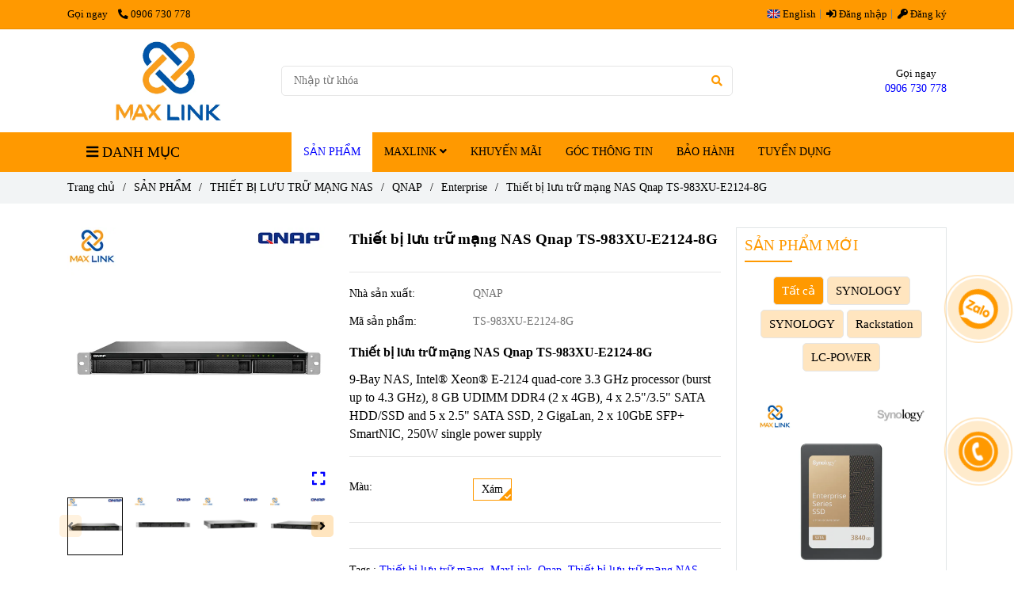

--- FILE ---
content_type: text/html; charset=UTF-8
request_url: https://maxlinkcomputer.com/san-pham/thiet-bi-luu-tru-mang-nas/qnap/enterprise/thiet-bi-luu-tru-mang-nas-qnap-ts-983xu-e2124-8g.html
body_size: 34660
content:
<!DOCTYPE html>
<html lang="vi">
    <head>
        <meta charset="utf-8"><meta http-equiv="X-UA-Compatible" content="IE=edge"><meta name="viewport" content="width=device-width, initial-scale=1"><meta name="csrf-token" content="NpKnFSxsqoFN5oQfaIM5PXE53uHikRkE4aPGka0J"><link rel="shortcut icon" type="image/x-icon" href="https://media.loveitopcdn.com/236/thumb/favicon.png"><meta property="fb:app_id" content="" />
        <title>Thiết bị lưu trữ mạng NAS Qnap TS-983XU-E2124-8G </title>
<meta name="keywords" content="Thiết bị lưu trữ mạng NAS Qnap TS-983XU-E2124-8G, Thiết bị lưu trữ mạng, TS-983XU-E2124-8G, Qnap">
<meta name="description" content="Thiết bị lưu trữ mạng NAS Qnap TS-983XU-E2124-8G

9-Bay NAS, Intel® Xeon® E-2124 quad-core 3.3 GHz processor (burst up to 4.3 GHz), 8 GB UDIMM DDR4 (2 x 4GB), 4 x 2.5"/3.5" SATA HDD/SSD and 5 x 2.5" SATA SSD, 2 GigaLan, 2 x 10GbE SFP+ SmartNIC, 250W single power supply">
<meta name="robots" content="INDEX,FOLLOW">
<link rel="canonical" href="https://maxlinkcomputer.com/san-pham/thiet-bi-luu-tru-mang-nas/qnap/enterprise/thiet-bi-luu-tru-mang-nas-qnap-ts-983xu-e2124-8g.html"/>
<link rel="alternate" hreflang="vi-vn" href="https://maxlinkcomputer.com/san-pham/thiet-bi-luu-tru-mang-nas/qnap/enterprise/thiet-bi-luu-tru-mang-nas-qnap-ts-983xu-e2124-8g.html"/>
<meta property="og:title" content="Thiết bị lưu trữ mạng NAS Qnap TS-983XU-E2124-8G" />
<meta property="og:description" content="Thiết bị lưu trữ mạng NAS Qnap TS-983XU-E2124-8G

9-Bay NAS, Intel® Xeon® E-2124 quad-core 3.3 GHz processor (burst up to 4.3 GHz), 8 GB UDIMM DDR4 (2 x 4GB), 4 x 2.5"/3.5" SATA HDD/SSD and 5 x 2.5" SATA SSD, 2 GigaLan, 2 x 10GbE SFP+ SmartNIC, 250W single power supply" />
<meta property="og:url" content="https://maxlinkcomputer.com/san-pham/thiet-bi-luu-tru-mang-nas/qnap/enterprise/thiet-bi-luu-tru-mang-nas-qnap-ts-983xu-e2124-8g.html" />
<meta property="og:type" content="article" />
<meta property="og:image:alt" content="Thiết bị lưu trữ mạng NAS Qnap TS-983XU-E2124-8G" />
<meta property="og:site_name" content="MaxLink Computer" />
<meta property="og:image" content="https://media.loveitopcdn.com/236/thumb/thiet-bi-luu-tru-mang-nas-qnap-ts-983xu-e2124-8g-5.png" />
<meta property="og:image:height" content="300" />
<meta property="og:image:width" content="300" />

<meta name="twitter:title" content="Thiết bị lưu trữ mạng NAS Qnap TS-983XU-E2124-8G" />
<meta name="twitter:description" content="Thiết bị lưu trữ mạng NAS Qnap TS-983XU-E2124-8G

9-Bay NAS, Intel® Xeon® E-2124 quad-core 3.3 GHz processor (burst up to 4.3 GHz), 8 GB UDIMM DDR4 (2 x 4GB), 4 x 2.5"/3.5" SATA HDD/SSD and 5 x 2.5" SATA SSD, 2 GigaLan, 2 x 10GbE SFP+ SmartNIC, 250W single power supply" />
        <link rel="dns-prefetch" href="https://static.loveitopcdn.com">
        <link rel="dns-prefetch" href="https://media.loveitopcdn.com">
        <link rel="stylesheet" href="https://static.loveitopcdn.com/plugins/bootstrap-4.3.1/css/bootstrap.min.css" >
        <link rel="stylesheet" href="https://static.loveitopcdn.com/plugins/normalize/normalize.min.css" >
        <link rel="stylesheet" href="https://static.loveitopcdn.com/plugins/jquery-ui/jquery-ui-custom.min.css" >
        <link rel="stylesheet" href="https://static.loveitopcdn.com/themes/base/css/plugin.css?id=494e4ee96c0bcf7666d5" >
        <style>:root{--bg-color:#ffffff;--bg-color-opacity:#ffffffc7;--primary-color:#ff9900;--primary-sub-color:#ff990040;--sub-color:#ff9900;--line-bottom-menu-color:#ff990070;--txt-color:;--txt-sub-color:73;--price-color:#0000ff;--price-sub-color:#0000ff73;--breadcrumbs-bg-color:#f2f4f5;--breadcrumbs-txt-color:;--breadcrumbs-height:22px;--link-color:#0000ff;--header-bg-color:#eeeeee;--header-bgsub-color:#ff9900;--header-txt-color:#000000;--header-txt-color-hover:;--footer-bg-color:#ffffff;--footer-txt-color:#000000;--footer-title-color:#0000ff;--menu-bg-color:#ff9900;--menu-bg-color-mobile:#ff9900;--sub-menu-bg-color:#fff;--menu-bg-active-color:#ffffff;--menu-txt-color:#000000;--menu-txt-child-color:#000000;--menu-txt-active-color:#0000ff;--space-between-widget:20px;--space-between-widget-mobile:13.333333333333px;--menu-height:40px;--font-website:'Times';--font-size-website:14px;--background-image-footer-website:url(https://media.loveitopcdn.com/236/thumb/171346-web-background-1.jpg);--effect-loading-bg-color:;--effect-loading-color:}</style>
        <link rel="stylesheet" href="https://static.loveitopcdn.com/themes/base/css/common.css?id=3e3970e9ab7929f71358" >
                <link rel="stylesheet" href="https://static.loveitopcdn.com/themes/base3/css/main.css?id=7f25b8636d62910c06a0" >
        <link rel="stylesheet" href="https://static.loveitopcdn.com/themes/base3/css/widgets.css?id=51a768ecead7efac62f7" >
        <link href="https://static.loveitopcdn.com/plugins/fontawesome-free-5.15.3/css/all.min.css" rel="stylesheet">
        <link href="https://static.loveitopcdn.com/plugins/lite-youtube/lite-yt-embed.min.css" rel="stylesheet">
        <style>.loading-bar{width:68px;height:68px;position:absolute;left:-15px}.bar{display:inline-block;width:8px;height:28px;margin-right:4px;-webkit-animation:loading 1s ease-in-out infinite;animation:loading 1s ease-in-out infinite;background:#000}.bar:first-child{-webkit-animation-delay:0;animation-delay:0}.bar:nth-child(2){-webkit-animation-delay:.09s;animation-delay:.09s}.bar:nth-child(3){-webkit-animation-delay:.18s;animation-delay:.18s}.bar:nth-child(4){-webkit-animation-delay:.27s;animation-delay:.27s}.bar:nth-child(5){-webkit-animation-delay:.36s;animation-delay:.36s}@-webkit-keyframes loading{0%{transform:scale(1)}20%{transform:scaleY(2.2)}40%{transform:scale(1)}}@keyframes loading{0%{transform:scale(1)}20%{transform:scaleY(2.2)}40%{transform:scale(1)}}.bounce{width:70px;text-align:center;position:absolute;left:-22px;top:4px}.bounce>div{width:18px;height:18px;background-color:#333;border-radius:100%;display:inline-block;-webkit-animation:sk-bouncedelay 1.4s ease-in-out infinite both;animation:sk-bouncedelay 1.4s ease-in-out infinite both}.bounce .bounce1{-webkit-animation-delay:-.32s;animation-delay:-.32s}.bounce .bounce2{-webkit-animation-delay:-.16s;animation-delay:-.16s}@-webkit-keyframes sk-bouncedelay{0%,80%,to{-webkit-transform:scale(0)}40%{-webkit-transform:scale(1)}}@keyframes sk-bouncedelay{0%,80%,to{transform:scale(0)}40%{transform:scale(1)}}.sk-circle{width:60px;height:60px;position:relative}.sk-circle .sk-child{width:100%;height:100%;position:absolute;left:-17px;top:-17px}.sk-circle .sk-child:before{content:"";display:block;margin:0 auto;width:15%;height:15%;background-color:#333;border-radius:100%;-webkit-animation:sk-circleBounceDelay 1.2s ease-in-out infinite both;animation:sk-circleBounceDelay 1.2s ease-in-out infinite both}.sk-circle .sk-circle2{transform:rotate(30deg)}.sk-circle .sk-circle3{transform:rotate(60deg)}.sk-circle .sk-circle4{transform:rotate(90deg)}.sk-circle .sk-circle5{transform:rotate(120deg)}.sk-circle .sk-circle6{transform:rotate(150deg)}.sk-circle .sk-circle7{transform:rotate(180deg)}.sk-circle .sk-circle8{transform:rotate(210deg)}.sk-circle .sk-circle9{transform:rotate(240deg)}.sk-circle .sk-circle10{transform:rotate(270deg)}.sk-circle .sk-circle11{transform:rotate(300deg)}.sk-circle .sk-circle12{transform:rotate(330deg)}.sk-circle .sk-circle2:before{-webkit-animation-delay:-1.1s;animation-delay:-1.1s}.sk-circle .sk-circle3:before{-webkit-animation-delay:-1s;animation-delay:-1s}.sk-circle .sk-circle4:before{-webkit-animation-delay:-.9s;animation-delay:-.9s}.sk-circle .sk-circle5:before{-webkit-animation-delay:-.8s;animation-delay:-.8s}.sk-circle .sk-circle6:before{-webkit-animation-delay:-.7s;animation-delay:-.7s}.sk-circle .sk-circle7:before{-webkit-animation-delay:-.6s;animation-delay:-.6s}.sk-circle .sk-circle8:before{-webkit-animation-delay:-.5s;animation-delay:-.5s}.sk-circle .sk-circle9:before{-webkit-animation-delay:-.4s;animation-delay:-.4s}.sk-circle .sk-circle10:before{-webkit-animation-delay:-.3s;animation-delay:-.3s}.sk-circle .sk-circle11:before{-webkit-animation-delay:-.2s;animation-delay:-.2s}.sk-circle .sk-circle12:before{-webkit-animation-delay:-.1s;animation-delay:-.1s}@-webkit-keyframes sk-circleBounceDelay{0%,80%,to{transform:scale(0)}40%{transform:scale(1)}}@keyframes sk-circleBounceDelay{0%,80%,to{transform:scale(0)}40%{transform:scale(1)}}.cube{width:40px;height:40px;position:relative}.cube1,.cube2{background-color:#333;width:15px;height:15px;position:absolute;top:-15px;left:-15px;-webkit-animation:sk-cubemove 1.8s ease-in-out infinite;animation:sk-cubemove 1.8s ease-in-out infinite}.cube2{-webkit-animation-delay:-.9s;animation-delay:-.9s}@-webkit-keyframes sk-cubemove{25%{-webkit-transform:translateX(42px) rotate(-90deg) scale(.5)}50%{-webkit-transform:translateX(42px) translateY(42px) rotate(-180deg)}75%{-webkit-transform:translateX(0) translateY(42px) rotate(-270deg) scale(.5)}to{-webkit-transform:rotate(-1turn)}}@keyframes sk-cubemove{25%{transform:translateX(42px) rotate(-90deg) scale(.5);-webkit-transform:translateX(42px) rotate(-90deg) scale(.5)}50%{transform:translateX(42px) translateY(42px) rotate(-179deg);-webkit-transform:translateX(42px) translateY(42px) rotate(-179deg)}50.1%{transform:translateX(42px) translateY(42px) rotate(-180deg);-webkit-transform:translateX(42px) translateY(42px) rotate(-180deg)}75%{transform:translateX(0) translateY(42px) rotate(-270deg) scale(.5);-webkit-transform:translateX(0) translateY(42px) rotate(-270deg) scale(.5)}to{transform:rotate(-1turn);-webkit-transform:rotate(-1turn)}}.cssload-loader{position:relative;left:50%;width:29px;height:117px;display:-o-box;display:-ms-box;display:flex;display:-o-flex;display:-ms-flex;display:-moz-flex;flex-flow:column nowrap;-o-flex-flow:column nowrap;transform:translate(-50%,-50%);-o-transform:translate(-50%,-50%);-ms-transform:translate(-50%,-50%);-webkit-transform:translate(-50%,-50%);-moz-transform:translate(-50%,-50%)}.cssload-loader .cssload-diamond{position:absolute;left:0;right:0;bottom:-20px;margin:0 auto;width:29px;height:29px;border-radius:2px;background:#000;transform:translateY(0) rotate(45deg) scale(0);-o-transform:translateY(0) rotate(45deg) scale(0);-ms-transform:translateY(0) rotate(45deg) scale(0);-webkit-transform:translateY(0) rotate(45deg) scale(0);-moz-transform:translateY(0) rotate(45deg) scale(0);animation:cssload-diamonds 1725ms linear infinite;-o-animation:cssload-diamonds 1725ms linear infinite;-ms-animation:cssload-diamonds 1725ms linear infinite;-webkit-animation:cssload-diamonds 1725ms linear infinite;-moz-animation:cssload-diamonds 1725ms linear infinite}.cssload-loader .cssload-diamond:first-child{animation-delay:-1.15s;-o-animation-delay:-1.15s;-ms-animation-delay:-1.15s;-webkit-animation-delay:-1.15s;-moz-animation-delay:-1.15s}.cssload-loader .cssload-diamond:nth-child(2){animation-delay:-2.3s;-o-animation-delay:-2.3s;-ms-animation-delay:-2.3s;-webkit-animation-delay:-2.3s;-moz-animation-delay:-2.3s}.cssload-loader .cssload-diamond:nth-child(3){animation-delay:-3.45s;-o-animation-delay:-3.45s;-ms-animation-delay:-3.45s;-webkit-animation-delay:-3.45s;-moz-animation-delay:-3.45s}.cssload-loader .cssload-diamond:nth-child(4){animation-delay:-4.6s;-o-animation-delay:-4.6s;-ms-animation-delay:-4.6s;-webkit-animation-delay:-4.6s;-moz-animation-delay:-4.6s}@keyframes cssload-diamonds{50%{transform:translateY(-49px) rotate(45deg) scale(1)}to{transform:translateY(-97px) rotate(45deg) scale(0)}}@-webkit-keyframes cssload-diamonds{50%{-webkit-transform:translateY(-49px) rotate(45deg) scale(1)}to{-webkit-transform:translateY(-97px) rotate(45deg) scale(0)}}.window-loader{position:relative;margin:0 auto}.window-loader .circle{position:absolute;width:80px;height:80px;opacity:0;transform:rotate(225deg);-webkit-animation-iteration-count:infinite;animation-iteration-count:infinite;-webkit-animation-name:orbit;animation-name:orbit;-webkit-animation-duration:5.5s;animation-duration:5.5s;top:-25px;left:-25px}.window-loader .circle:after{content:"";position:absolute;width:10px;height:10px;border-radius:5px;background:#000}.window-loader .circle:nth-child(2){-webkit-animation-delay:.24s;animation-delay:.24s}.window-loader .circle:nth-child(3){-webkit-animation-delay:.48s;animation-delay:.48s}.window-loader .circle:nth-child(4){-webkit-animation-delay:.72s;animation-delay:.72s}.window-loader .circle:nth-child(5){-webkit-animation-delay:.96s;animation-delay:.96s}@-webkit-keyframes orbit{0%{transform:rotate(225deg);opacity:1;-webkit-animation-timing-function:ease-out;animation-timing-function:ease-out}7%{transform:rotate(345deg);-webkit-animation-timing-function:linear;animation-timing-function:linear}30%{transform:rotate(455deg);-webkit-animation-timing-function:ease-in-out;animation-timing-function:ease-in-out}39%{transform:rotate(690deg);-webkit-animation-timing-function:linear;animation-timing-function:linear}70%{transform:rotate(815deg);opacity:1;-webkit-animation-timing-function:ease-out;animation-timing-function:ease-out}75%{transform:rotate(945deg);-webkit-animation-timing-function:ease-out;animation-timing-function:ease-out}76%{transform:rotate(945deg);opacity:0}to{transform:rotate(945deg);opacity:0}}@keyframes orbit{0%{transform:rotate(225deg);opacity:1;-webkit-animation-timing-function:ease-out;animation-timing-function:ease-out}7%{transform:rotate(345deg);-webkit-animation-timing-function:linear;animation-timing-function:linear}30%{transform:rotate(455deg);-webkit-animation-timing-function:ease-in-out;animation-timing-function:ease-in-out}39%{transform:rotate(690deg);-webkit-animation-timing-function:linear;animation-timing-function:linear}70%{transform:rotate(815deg);opacity:1;-webkit-animation-timing-function:ease-out;animation-timing-function:ease-out}75%{transform:rotate(945deg);-webkit-animation-timing-function:ease-out;animation-timing-function:ease-out}76%{transform:rotate(945deg);opacity:0}to{transform:rotate(945deg);opacity:0}}#loading{z-index:999999;height:2em;width:2em;overflow:show;margin:auto;bottom:0;right:0}#loading,#loading:before{position:fixed;top:0;left:0}#loading:before{content:"";display:block;width:100%;height:100%;background-color:var(--effect-loading-bg-color)}.row.desc.info-extra.inventory{display:none !important}</style>
                <script src="https://static.loveitopcdn.com/plugins/jquery-3.3.1/jquery.min.js"></script>
        <!-- Global site tag (gtag.js) - Google Analytics -->
<script async src="https://www.googletagmanager.com/gtag/js?id=G-CL8FX2TV2T"></script>
<script>
  window.dataLayer = window.dataLayer || [];
  function gtag(){dataLayer.push(arguments);}
  gtag('js', new Date());

  gtag('config', 'G-CL8FX2TV2T');
</script><!-- Google Tag Manager -->
<script>(function(w,d,s,l,i){w[l]=w[l]||[];w[l].push({'gtm.start':
new Date().getTime(),event:'gtm.js'});var f=d.getElementsByTagName(s)[0],
j=d.createElement(s),dl=l!='dataLayer'?'&l='+l:'';j.async=true;j.src=
'https://www.googletagmanager.com/gtm.js?id='+i+dl;f.parentNode.insertBefore(j,f);
})(window,document,'script','dataLayer','GTM-KBQSJMX');</script>
<!-- End Google Tag Manager --><script>var layout_product_item='style1';var is_display_rating=0;var wb_token_public='RLgi7T';var wb_setting={'currency': {"unit":"\u0111","rate":1,"thousand_sep":".","decimal_sep":",","decimal":0,"pos":"right"} };var wb_translate={"error_avatar_upload_size":"Dung l\u01b0\u1ee3ng \u1ea3nh kh\u00f4ng v\u01b0\u1ee3t qu\u00e1","error_avatar_upload_file":"Ch\u1ec9 h\u1ed7 tr\u1ee3 c\u00e1c \u0111\u1ecbnh d\u1ea1ng \u1ea3nh .png .jpg .jpeg","add_to_cart":"Th\u00eam v\u00e0o gi\u1ecf h\u00e0ng","contact":"Li\u00ean h\u1ec7","processing":"\u0110ang x\u1eed l\u00fd...","delete":"X\u00f3a","outstock":"H\u1ebft h\u00e0ng","instock":"C\u00f2n h\u00e0ng","paging_first":"\u0110\u1ea7u","paging_previous":"Tr\u01b0\u1edbc","paging_next":"Ti\u1ebfp","paging_last":"Cu\u1ed1i","progressing":"\u0110ang x\u1eed l\u00fd...","please_enter":"Vui l\u00f2ng nh\u1eadp v\u00e0o Email ho\u1eb7c S\u1ed1 \u0111i\u1ec7n tho\u1ea1i \u0111\u1ec3 \u0111\u0103ng k\u00fd","minimum_order_product":"Y\u00eau c\u1ea7u mua \u00edt nh\u1ea5t","text_product":"s\u1ea3n ph\u1ea9m","text_coupon":"M\u00e3 gi\u1ea3m gi\u00e1","text_reduction":"M\u1ee9c gi\u1ea3m","message_danger":"C\u00f3 l\u1ed7i trong qu\u00e1 tr\u00ecnh thao t\u00e1c","message_alert_discount_confirm":"B\u1ea1n c\u00f3 mu\u1ed1n x\u00f3a m\u00e3 gi\u1ea3m gi\u00e1 n\u00e0y kh\u00f4ng?","please_choose_district":"Vui l\u00f2ng ch\u1ecdn Qu\u1eadn \/ Huy\u1ec7n","please_choose_ward":"Vui l\u00f2ng ch\u1ecdn Ph\u01b0\u1eddng \/ X\u00e3","text_remove_coupon":"X\u00f3a m\u00e3 gi\u1ea3m gi\u00e1 n\u00e0y","product_quantity_break_description_value":":price \/ s\u1ea3n ph\u1ea9m (:percent%)","affiliate_id":"","just_days":"Ng\u00e0y","just_months":"Th\u00e1ng","just_years":"N\u0103m","just_hours":"Gi\u1edd","just_minutes":"Ph\u00fat","just_secs":"Gi\u00e2y","menu_readmore":"Xem th\u00eam ...","menu_collapse":"Thu g\u1ecdn","view_product_detail":"Xem chi ti\u1ebft","phone_required":"Vui l\u00f2ng nh\u1eadp s\u1ed1 \u0111i\u1ec7n tho\u1ea1i h\u1ee3p l\u1ec7","text_btn_collapse":"Xem t\u1ea5t c\u1ea3","text_btn_collapsed":"Thu g\u1ecdn","table_of_contents":"M\u1ee5c l\u1ee5c","show":"Hi\u1ec7n","hide":"\u1ea8n"};var wb_language='';var wb_language_default='vi';var wb_routes={"order_fast":"https:\/\/maxlinkcomputer.com\/fast-order","admin_widget":"https:\/\/maxlinkcomputer.com\/admin\/widget","admin_menu":"https:\/\/maxlinkcomputer.com\/admin\/menu","admin_post":"https:\/\/maxlinkcomputer.com\/admin\/post","admin_product":"https:\/\/maxlinkcomputer.com\/admin\/product","admin_setting_website":"https:\/\/maxlinkcomputer.com\/admin\/setting\/website","admin_setting_contact":"https:\/\/maxlinkcomputer.com\/admin\/setting\/contact","admin_setting_product_filter":"https:\/\/maxlinkcomputer.com\/admin\/setting\/product_filter","admin_slider":"https:\/\/maxlinkcomputer.com\/admin\/slider","admin_gallery_image":"https:\/\/maxlinkcomputer.com\/admin\/gallery_image","admin_testimonials":"https:\/\/maxlinkcomputer.com\/admin\/testimonials"}; var addon_smart_feature_menu='';</script>        <script>var template="product_detail";</script>
        
    <script type="application/ld+json">
        {
          "@context": "https://schema.org/",
          "@type": "Product",
          "name": "Thiết bị lưu trữ mạng NAS Qnap TS-983XU-E2124-8G",
          "image": "https://media.loveitopcdn.com/236/thumb/thiet-bi-luu-tru-mang-nas-qnap-ts-983xu-e2124-8g-5.png",
          "brand": {
            "@type": "Brand",
            "name": "QNAP"
          },
          "sku": "TS-983XU-E2124-8G",
          "mpn": "TS-983XU-E2124-8G",
          "description": "Thiết bị lưu trữ mạng NAS Qnap TS-983XU-E2124-8G

9-Bay NAS, Intel® Xeon® E-2124 quad-core 3.3 GHz processor (burst up to 4.3 GHz), 8 GB UDIMM DDR4 (2 x 4GB), 4 x 2.5 /3.5  SATA HDD/SSD and 5 x 2.5  SATA SSD, 2 GigaLan, 2 x 10GbE SFP+ SmartNIC, 250W single power supply","aggregateRating": {
                "@type": "AggregateRating",
                "ratingValue": 5,
                "ratingCount": 1
            },
            "review": {
                "@type": "Review",
                "reviewRating": {
                    "@type": "Rating",
                    "ratingValue": "5",
                    "bestRating": "5"
                },
                "author": {
                  "@type": "Person",
                  "name": "Google"
                }
            },"offers": {
            "@type": "Offer",
            "priceValidUntil": "2026/01/18",
            "price": "0",
            "priceCurrency": "VND",
            "availability": "http://schema.org/InStock",
            "url": "https://maxlinkcomputer.com/san-pham/thiet-bi-luu-tru-mang-nas/qnap/enterprise/thiet-bi-luu-tru-mang-nas-qnap-ts-983xu-e2124-8g.html",
            "hasMerchantReturnPolicy": {
              "@type": "MerchantReturnPolicy",
              "applicableCountry": "VN",
              "returnPolicyCategory": "https://schema.org/MerchantReturnFiniteReturnWindow",
              "merchantReturnDays": 7,
              "returnMethod": "https://schema.org/ReturnByMail",
              "returnFees": "https://schema.org/FreeReturn"
            },
            "shippingDetails": {
              "@type": "OfferShippingDetails",
              "shippingRate": {
                "@type": "MonetaryAmount",
                "value": 0,
                "currency": "VND"
              },
              "shippingDestination": {
                "@type": "DefinedRegion",
                "addressCountry": "VN"
              },
              "deliveryTime": {
                "@type": "ShippingDeliveryTime",
                "handlingTime": {
                  "@type": "QuantitativeValue",
                  "minValue": 0,
                  "maxValue": 1,
                  "unitCode": "DAY"
                },
                "transitTime": {
                  "@type": "QuantitativeValue",
                  "minValue": 1,
                  "maxValue": 5,
                  "unitCode": "DAY"
                }
              }
            }
          }
        }
        </script>    </head>
    <body class="product_detail  mobile-768 title_heading_style2 product_layout_sale_style1 product_layout_item_style1 product_display_btn_1 buttom_layout_style3 sidebar_right gallery_flat menu_fixed_1 menu_style_default layout_full tab_style2 menu_mobile_style4 post-layout-item-style1 ecommerce-1">
                <!-- Google Tag Manager (noscript) -->
<noscript><iframe src="https://www.googletagmanager.com/ns.html?id=GTM-KBQSJMX"
height="0" width="0" style="display:none;visibility:hidden"></iframe></noscript>
<!-- End Google Tag Manager (noscript) -->                <div class="wrapper clearfix project-layout ">
            <header id="header"  class="toggle-mobile-menu-style4" >
								<div class="">
				<div class="header-top " style="background-color:#ff9900;">
	<div class="container">
    	            <div class="textAlign-left topbar-left">
                <div class="section-infor-topbar relative">
                	<ul class="info-account line-right">
                                                    <li>
                            	                            		<span class="phone-label">Gọi ngay</span>
                            	                                                                                                            <a href="tel:0906 730 778">
                                        	<span class="color">
    			                                <i class="fas fa-phone-alt" aria-hidden="true"></i>
    			                            </span>
                                            0906 730 778
                                        </a>
                                                                                                </li>
                                                                    </ul>
                </div>
            </div>
                        <div class="textAlign-right topbar-right">
        	<div class="textAlign-right">
                                                            <div class="language-button">
                                                                        <a class="f-size-medium color-light-2" role="button" href="/en/" style="flex-shrink: 0; padding-top: 6px; padding-bottom: 6px; border-radius: 4px;">
                                <img class="d-inline-middle" src="https://static.loveitopcdn.com/backend/images/flags/en.png" alt="Tiếng Anh" />
                                <span>English</span>
                            </a>
                                                                                                        </div>
                                        <div class="user-header d-inline-block">
                <ul class="line-right user-cart">
                                            <li class="d-inline-block">
                            <a class="color-light-2" href="https://maxlinkcomputer.com/login">
                                <i class="fas fa-sign-in-alt"></i> Đăng nhập </a>
                        </li>
                        <li class="d-inline-block">
                            <a class="color-light-2 register_account" href="https://maxlinkcomputer.com/register">
                                <i class="fas fa-key" aria-hidden="true"></i> Đăng ký </a>
                        </li>
                                                            </ul>
                <ul class="list-inline-block evo-user-cart mb-0 center-vertical-nojustify d-none">
                    <li class="language-button switch-currency account-oasics">
                        <a class="current center-vertical-nojustify" role="button">
                            <i class="fa fa-user" aria-hidden="true"></i>
                            <div class="nav-setting-content pl-2">
                                                                    <span>Chào khách</span>
                                                                <br>
                                <small class="d-none">Tài khoản</small>
                            </div>
                        </a>
                        <ul class="dropdown-list">
                                                            <li>
                                    <a class="color-light-2" href="https://maxlinkcomputer.com/login">
                                        <i class="fas fa-sign-in-alt"></i> Đăng nhập </a>
                                </li>
                                <li>
                                    <a class="color-light-2 register_account" href="https://maxlinkcomputer.com/register">
                                        <i class="fas fa-key" aria-hidden="true"></i> Đăng ký </a>
                                </li>
                                                                                    </ul>
                    </li>
                </ul>
            </div>
            </div>
        </div>
    </div>
</div>

							</div>
										<div class="">
				<link rel="stylesheet" href="https://static.loveitopcdn.com/themes/base3/css/header_ecommerce_2.css?id=3532f38f9dd4376bff51" >
	<style>header .mini-cart3 .mini-cart-number{background-color: #ff9900 !important; } header .mini-cart3 a{color: #ff9900 !important;} header .header-container.fixed-ontop .mb-menu li:hover>a, header .header-container.fixed-ontop .mb-menu>li.active>a, header .header-finemarket.fixed-ontop .mega-container:hover .mega-menu-title .h3{ color: #0000ff !important; } @media(min-width: 992px){header .header-container.fixed-ontop .main-nav ul>li>a, header .header-container.fixed-ontop .main-nav .dropdown-menu .title-mega>a, header .header-finemarket.fixed-ontop .mega-container .mega-menu-title .h3{color: #ff9900 !important;}}
</style>

<div class="d-lg-none header-mobile">
	<div class="header-ecommerce_2 header-container no-pd-menu-header show-readmore" style="">
	<div class="wb-nav-header width-menu-mobile ecommerce_2">
		<div class="container">
						<div class="row clearfix center-vertical relative">
				<div class="clearfix center-vertical relative w-100">
					<div class="col-lg-3 col-6 header-logo">
						<a href="https://maxlinkcomputer.com" aria-label="Thiết bị lưu trữ mạng NAS Qnap TS-983XU-E2124-8G" class="logo d-inline-b ">
	<img src="https://media.loveitopcdn.com/236/thumb/132018-1-removebg-preview.png" alt="MaxLink Computer" width="100%" height="100%" />
</a>					</div>
					<div class="col-lg-9 col-md-12 col-sm-12 col-12 px-0 px-lg-3 menu-cart center-vertical-nojustify height-menu-fixed">
													<ul class="list-inline-block pull-right pr-lg-3">
											                    				                    <li>
										<form class="search-form" action="https://maxlinkcomputer.com/search/product/autocomplete">
		<input onblur="if (this.value=='') this.placeholder = this.dataset.value" onfocus="this.placeholder = this.dataset.defaultValue" placeholder="Nhập từ khóa" value="" data-default-value="Nhập từ khóa" data-value="Nhập từ khóa" type="text" name="keyword" class="search-box" autocomplete="off">
		<button type="submit"><i class="fas fa-search"></i></button>
	</form>
				                    </li>
			                    			                    			                </ul>
		                		                <a href="https://maxlinkcomputer.com" aria-label="Thiết bị lưu trữ mạng NAS Qnap TS-983XU-E2124-8G" class="logo d-inline-b logo-fixed">
	<img src="https://media.loveitopcdn.com/236/thumb/132018-1-removebg-preview.png" alt="MaxLink Computer" width="100%" height="100%" />
</a>						<nav class="main-nav navbar-expand-lg pull-left">
							<div class="btn-toggle-mobile-menu center-vertical">
	<span class="nav-icon toggle-mobile-menu">
		<span></span>
	</span>
	<span class="nav-icon toggle-mobile-menu title-menu">
		<span> MENU </span>
	</span>
</div>						</nav>
					</div>
				</div>
							</div>
		</div>
	</div>
</div>

</div>
<div class="d-none d-lg-block header-desktop">
	<div class="header-ecommerce_2 header-container no-pd-menu-header show-readmore" data-limit_menu_item="6" style="">
	<div class="wb-main-header d-none d-lg-block">
		<div class="container">
			<div class="row clearfix center-vertical-nojustify">
				<div class="col-lg-3">
			        <div class="header-logo text-center">
						<a href="https://maxlinkcomputer.com" aria-label="Thiết bị lưu trữ mạng NAS Qnap TS-983XU-E2124-8G" class="logo d-inline-b ">
	<img src="https://media.loveitopcdn.com/236/thumb/132018-1-removebg-preview.png" alt="MaxLink Computer" width="100%" height="100%" />
</a>					</div>
				</div>
				<div class="col-lg-6 col-md-12 col-sm-12 col-12">
											<form class="search-form" action="https://maxlinkcomputer.com/search/product/autocomplete">
		<input onblur="if (this.value=='') this.placeholder = this.dataset.value" onfocus="this.placeholder = this.dataset.defaultValue" placeholder="Nhập từ khóa" value="" data-default-value="Nhập từ khóa" data-value="Nhập từ khóa" type="text" name="keyword" class="search-box" autocomplete="off">
		<button type="submit"><i class="fas fa-search"></i></button>
	</form>
									</div>
				<div class="col-lg-3 position-initial">
											<ul class="list-inline-block pull-right">
						 		                            <li class="hotline-header d-none d-lg-inline-block text-center">
	                            		                            		<span class="phone-label">Gọi ngay</span><br>
	                            		                                	                                    	                                        <a href="tel:0906 730 778">
	                                            0906 730 778
	                                        </a>
	                                    	                                    	                            </li>
	                        	                        			                    <li class="d-lg-none">
									<form class="search-form" action="https://maxlinkcomputer.com/search/product/autocomplete">
		<input onblur="if (this.value=='') this.placeholder = this.dataset.value" onfocus="this.placeholder = this.dataset.defaultValue" placeholder="Nhập từ khóa" value="" data-default-value="Nhập từ khóa" data-value="Nhập từ khóa" type="text" name="keyword" class="search-box" autocomplete="off">
		<button type="submit"><i class="fas fa-search"></i></button>
	</form>
			                    </li>
		                    		                    		                </ul>
	                				</div>
			</div>
		</div>
	</div>
	<div class="wb-nav-header width-menu-mobile">
		<div class="container">
			<div class="row clearfix reset-col-padding">
				<div class="col-lg-3 col-md-12 col-sm-12 col-12 menu-category">
					<div class="mega-container ">
    <div class="navleft-container">
        <div class="mega-menu-title">
            <div class="h3">
                <i class="fas fa-bars"></i>Danh mục
            </div>
        </div>
        <div class="mega-menu-category" data-id="1">
            <ul class="nav mb-menu">
                                        <li class="has-sub dropdown relative default">
        <a href="https://maxlinkcomputer.com/san-pham/thiet-bi-luu-tru-mang-nas/" >
                            <span class="">THIẾT BỊ LƯU TRỮ MẠNG (NAS)</span>
                                      <i class="fa fa-plus f-right"></i>
                   </a>
                    <div class="wrap-popup column1">
                <div class="popup">
                    <ul class="nav">
                                                        <li class=" relative default">
        <a href="https://nasshop.com.vn/san-pham/thiet-bi-luu-tru-mang-nas/"  target="_blank" >
                            <span class="">SYNOLOGY</span>
                               </a>
            </li>
                                                        <li class=" relative default">
        <a href="https://qnapvn.com/san-pham/QNAP/"  target="_blank" >
                            <span class="">QNAP</span>
                               </a>
            </li>
                                                        <li class="has-sub dropdown relative default">
        <a href="https://maxlinkcomputer.com/san-pham/thiet-bi-luu-tru-mang-nas/terramaster/" >
                            <span class="">TERRAMASTER</span>
                                      <i class="fa fa-plus f-right"></i>
                   </a>
                    <div class="wrap-popup column1">
                <div class="popup">
                    <ul class="nav">
                                                        <li class=" relative default">
        <a href="https://maxlinkcomputer.com/san-pham/thiet-bi-luu-tru-mang-nas/terramaster/thiet-bi-luu-tru/" >
                            <span class="">Das</span>
                               </a>
            </li>
                                                        <li class=" relative default">
        <a href="https://maxlinkcomputer.com/san-pham/thiet-bi-luu-tru-mang-nas/terramaster/Disk-Station/" >
                            <span class="">DiskStation</span>
                               </a>
            </li>
                                                        <li class=" relative default">
        <a href="https://maxlinkcomputer.com/san-pham/thiet-bi-luu-tru-mang-nas/terramaster/Rack-Station/" >
                            <span class="">RackStation</span>
                               </a>
            </li>
                                            </ul>
                </div>
            </div>
            </li>
                                            </ul>
                </div>
            </div>
            </li>
                                        <li class="has-sub dropdown relative default">
        <a href="https://maxlinkcomputer.com/san-pham/o-cung-chuyen-dung/" >
                            <span class="">Ổ CỨNG CHUYÊN DỤNG</span>
                                      <i class="fa fa-plus f-right"></i>
                   </a>
                    <div class="wrap-popup column1">
                <div class="popup">
                    <ul class="nav">
                                                        <li class="has-sub dropdown relative default">
        <a href="https://maxlinkcomputer.com/san-pham/o-cung-chuyen-dung/nas-enterprise/" >
                            <span class="">NAS &amp; ENTERPRISE</span>
                                      <i class="fa fa-plus f-right"></i>
                   </a>
                    <div class="wrap-popup column1">
                <div class="popup">
                    <ul class="nav">
                                                        <li class=" relative default">
        <a href="https://qnapvn.com/san-pham/Seagate/"  target="_blank" >
                            <span class="">SEAGATE</span>
                               </a>
            </li>
                                                        <li class=" relative default">
        <a href="https://qnapvn.com/san-pham/Western-Digital/"  target="_blank" >
                            <span class="">WESTERN DIGITAL</span>
                               </a>
            </li>
                                                        <li class=" relative default">
        <a href="https://qnapvn.com/san-pham/Toshiba/"  target="_blank" >
                            <span class="">TOSHIBA</span>
                               </a>
            </li>
                                                        <li class=" relative default">
        <a href="https://nasshop.com.vn/san-pham/o-cung/"  target="_blank" >
                            <span class="">SYNOLOGY</span>
                               </a>
            </li>
                                            </ul>
                </div>
            </div>
            </li>
                                                        <li class="has-sub dropdown relative default">
        <a href="https://maxlinkcomputer.com/san-pham/o-cung-chuyen-dung/surverillance/" >
                            <span class="">SURVEILANCE</span>
                                      <i class="fa fa-plus f-right"></i>
                   </a>
                    <div class="wrap-popup column1">
                <div class="popup">
                    <ul class="nav">
                                                        <li class=" relative default">
        <a href="https://maxlinkcomputer.com/san-pham/o-cung-chuyen-dung/surverillance/seagate-surveillance/" >
                            <span class="">SEAGATE</span>
                               </a>
            </li>
                                                        <li class=" relative default">
        <a href="https://maxlinkcomputer.com/san-pham/o-cung-chuyen-dung/surverillance/western-surveillance/" >
                            <span class="">WESTERN DIGITAL</span>
                               </a>
            </li>
                                                        <li class=" relative default">
        <a href="https://maxlinkcomputer.com/san-pham/o-cung-chuyen-dung/surverillance/toshiba-surveillance/" >
                            <span class="">TOSHIBA</span>
                               </a>
            </li>
                                            </ul>
                </div>
            </div>
            </li>
                                                        <li class="has-sub dropdown relative default">
        <a href="https://maxlinkcomputer.com/san-pham/o-cung-chuyen-dung/o-cung-di-dong/" >
                            <span class="">Ổ CỨNG DI ĐỘNG</span>
                                      <i class="fa fa-plus f-right"></i>
                   </a>
                    <div class="wrap-popup column1">
                <div class="popup">
                    <ul class="nav">
                                                        <li class=" relative default">
        <a href="https://maxlinkcomputer.com/san-pham/o-cung-chuyen-dung/o-cung-di-dong/O-cung-di-dong-seagate/" >
                            <span class="">SEAGATE</span>
                               </a>
            </li>
                                                        <li class=" relative default">
        <a href="https://maxlinkcomputer.com/san-pham/o-cung-chuyen-dung/o-cung-di-dong/western-digital-wd/" >
                            <span class="">WESTERN DIGITAL</span>
                               </a>
            </li>
                                                        <li class=" relative default">
        <a href="https://maxlinkcomputer.com/san-pham/o-cung-chuyen-dung/o-cung-di-dong/%E1%BB%95%20c%E1%BB%A9ng%20di%20%C4%91%E1%BB%99ng%20samsung/" >
                            <span class="">SAMSUNG</span>
                               </a>
            </li>
                                                        <li class=" relative default">
        <a href="https://nasshop.com.vn/san-pham/o-cung/bee-series/"  target="_blank" >
                            <span class="">SYNOLOGY</span>
                               </a>
            </li>
                                            </ul>
                </div>
            </div>
            </li>
                                                        <li class="has-sub dropdown relative default">
        <a href="https://maxlinkcomputer.com/san-pham/o-cung-chuyen-dung/ssd/" >
                            <span class="">SSD</span>
                                      <i class="fa fa-plus f-right"></i>
                   </a>
                    <div class="wrap-popup column1">
                <div class="popup">
                    <ul class="nav">
                                                        <li class=" relative default">
        <a href="https://maxlinkcomputer.com/san-pham/o-cung-chuyen-dung/ssd/samsung/" >
                            <span class="">SAMSUNG</span>
                               </a>
            </li>
                                                        <li class=" relative default">
        <a href="https://maxlinkcomputer.com/san-pham/o-cung-chuyen-dung/ssd/o-cung-seagate-ssd/" >
                            <span class="">SEAGATE</span>
                               </a>
            </li>
                                                        <li class=" relative default">
        <a href="https://maxlinkcomputer.com/san-pham/o-cung-chuyen-dung/ssd/o-cug-ssd-western-digital/" >
                            <span class="">WESTERN DIGITAL</span>
                               </a>
            </li>
                                            </ul>
                </div>
            </div>
            </li>
                                                        <li class="has-sub dropdown relative default">
        <a href="https://maxlinkcomputer.com/san-pham/o-cung-chuyen-dung/o-cung-laptop/" >
                            <span class="">LAPTOP</span>
                                      <i class="fa fa-plus f-right"></i>
                   </a>
                    <div class="wrap-popup column1">
                <div class="popup">
                    <ul class="nav">
                                                        <li class=" relative default">
        <a href="https://maxlinkcomputer.com/san-pham/o-cung-chuyen-dung/o-cung-laptop/seagate-laptop/" >
                            <span class="">SEAGATE</span>
                               </a>
            </li>
                                                        <li class=" relative default">
        <a href="https://maxlinkcomputer.com/san-pham/o-cung-chuyen-dung/o-cung-laptop/western-laptop/" >
                            <span class="">WESTERN DIGITAL</span>
                               </a>
            </li>
                                                        <li class=" relative default">
        <a href="https://maxlinkcomputer.com/san-pham/o-cung-chuyen-dung/o-cung-laptop/toshiba-laptop/" >
                            <span class="">TOSHIBA</span>
                               </a>
            </li>
                                            </ul>
                </div>
            </div>
            </li>
                                                        <li class="has-sub dropdown relative default">
        <a href="https://maxlinkcomputer.com/san-pham/o-cung-chuyen-dung/DESKTOP/" >
                            <span class="">DESKTOP</span>
                                      <i class="fa fa-plus f-right"></i>
                   </a>
                    <div class="wrap-popup column1">
                <div class="popup">
                    <ul class="nav">
                                                        <li class=" relative default">
        <a href="https://maxlinkcomputer.com/san-pham/o-cung-chuyen-dung/DESKTOP/seagate-desktop/" >
                            <span class="">SEAGATE</span>
                               </a>
            </li>
                                                        <li class=" relative default">
        <a href="https://maxlinkcomputer.com/san-pham/o-cung-chuyen-dung/DESKTOP/western-desktop/" >
                            <span class="">WESTERN DIGITAL</span>
                               </a>
            </li>
                                                        <li class=" relative default">
        <a href="https://maxlinkcomputer.com/san-pham/o-cung-chuyen-dung/DESKTOP/toshiba-desktop/" >
                            <span class="">TOSHIBA</span>
                               </a>
            </li>
                                            </ul>
                </div>
            </div>
            </li>
                                            </ul>
                </div>
            </div>
            </li>
                                        <li class="has-sub dropdown relative default">
        <a href="https://maxlinkcomputer.com/san-pham/man-hinh-may-tinh/" >
                            <span class="">MÀN HÌNH MÁY TÍNH</span>
                                      <i class="fa fa-plus f-right"></i>
                   </a>
                    <div class="wrap-popup column1">
                <div class="popup">
                    <ul class="nav">
                                                        <li class=" relative default">
        <a href="https://maxlinkcomputer.com/san-pham/man-hinh-may-tinh/man-hinh-may-tinh-samsung/" >
                            <span class="">SAMSUNG</span>
                               </a>
            </li>
                                                        <li class=" relative default">
        <a href="https://maxlinkcomputer.com/san-pham/man-hinh-may-tinh/viewsonic/" >
                            <span class="">VIEWSONIC</span>
                               </a>
            </li>
                                                        <li class=" relative default">
        <a href="https://maxlinkcomputer.com/san-pham/man-hinh-may-tinh/lc-power/" >
                            <span class="">LC-POWER</span>
                               </a>
            </li>
                                            </ul>
                </div>
            </div>
            </li>
                                        <li class="has-sub dropdown relative default">
        <a href="https://maxlinkcomputer.com/san-pham/thiet-bi-mang-/" >
                            <span class="">THIẾT BỊ MẠNG</span>
                                      <i class="fa fa-plus f-right"></i>
                   </a>
                    <div class="wrap-popup column1">
                <div class="popup">
                    <ul class="nav">
                                                        <li class=" relative default">
        <a href="https://maxlinkcomputer.com/san-pham/thiet-bi-mang-/unifi/" >
                            <span class="">UBIQUITI-UNIFI</span>
                               </a>
            </li>
                                                        <li class=" relative default">
        <a href="https://maxlinkcomputer.com/san-pham/thiet-bi-mang-/tp-link/" >
                            <span class="">TP-LINK</span>
                               </a>
            </li>
                                            </ul>
                </div>
            </div>
            </li>
                                        <li class=" relative default">
        <a href="https://maxlinkcomputer.com/san-pham/bo-luu-dien-ups/" >
                            <span class="">BỘ LƯU ĐIỆN UPS</span>
                               </a>
            </li>
                                        <li class=" relative default">
        <a href="https://maxlinkcomputer.com/san-pham/mini-pc/" >
                            <span class="">MINI PC</span>
                               </a>
            </li>
                            </ul>
        </div>
    </div>
</div>				</div>
				<div class="col-lg-9 col-md-12 col-sm-12 col-12 menu-cart center-vertical-nojustify height-menu-fixed">
					<div class="header-logo">
						<a href="https://maxlinkcomputer.com" aria-label="Thiết bị lưu trữ mạng NAS Qnap TS-983XU-E2124-8G" class="logo d-inline-b ">
	<img src="https://media.loveitopcdn.com/236/thumb/132018-1-removebg-preview.png" alt="MaxLink Computer" width="100%" height="100%" />
</a>					</div>
					<a href="https://maxlinkcomputer.com" aria-label="Thiết bị lưu trữ mạng NAS Qnap TS-983XU-E2124-8G" class="logo d-inline-b logo-fixed">
	<img src="https://media.loveitopcdn.com/236/thumb/132018-1-removebg-preview.png" alt="MaxLink Computer" width="100%" height="100%" />
</a>					<nav class="main-nav navbar-expand-lg pull-left">
						<div class="btn-toggle-mobile-menu center-vertical">
	<span class="nav-icon toggle-mobile-menu">
		<span></span>
	</span>
	<span class="nav-icon toggle-mobile-menu title-menu">
		<span> MENU </span>
	</span>
</div>						<div class="navbar-menu">
							<div class="section-header-menu">
							<ul class="navbar-nav ml-auto menu-nav mb-menu">
			 				 		 
				<li class="nav-item  default relative  wb-header-menu-item">
					<a class="nav-link " href="https://maxlinkcomputer.com/san-pham/"  aria-label="SẢN PHẨM">
													SẢN PHẨM
																	</a>
									</li>
							 		 
				<li class="nav-item dropdown default relative  wb-header-menu-item">
					<a class="nav-link " href="https://maxlinkcomputer.com/maxlink/"  aria-label="MAXLINK">
													MAXLINK
																			<i class="fas fa-angle-down"></i>
					        <i class="fa fa-plus f-right"></i>
					    					</a>
											<ul class="dropdown-menu sub-menu">
			<li class="nav-item  relative default wb-header-menu-item">
			<a class="nav-link" href="https://maxlinkcomputer.com/maxlink/ve-maxlink/"  aria-label="VỀ MAXLINK"> VỀ MAXLINK
							</a>
					</li>
			<li class="nav-item  relative default wb-header-menu-item">
			<a class="nav-link" href="https://maxlinkcomputer.com/maxlink/thong-tin/"  aria-label="THÔNG TIN"> THÔNG TIN
							</a>
					</li>
	</ul>									</li>
							 		 
				<li class="nav-item  default relative  wb-header-menu-item">
					<a class="nav-link " href="https://maxlinkcomputer.com/khuyen-mai/"  aria-label="KHUYẾN MÃI ">
													KHUYẾN MÃI 
																	</a>
									</li>
							 		 
				<li class="nav-item  default relative  wb-header-menu-item">
					<a class="nav-link " href="https://maxlinkcomputer.com/goc-thong-tin/"  aria-label="GÓC THÔNG TIN">
													GÓC THÔNG TIN
																	</a>
									</li>
							 		 
				<li class="nav-item  default relative  wb-header-menu-item">
					<a class="nav-link " href="https://maxlinkcomputer.com/baohanh/"  aria-label="BẢO HÀNH">
													BẢO HÀNH
																	</a>
									</li>
							 		 
				<li class="nav-item  default relative  wb-header-menu-item">
					<a class="nav-link " href="https://maxlinkcomputer.com/tuyen-dung/"  aria-label="TUYỂN DỤNG">
													TUYỂN DỤNG
																	</a>
									</li>
							</ul>
			</div>

							<div class="mega-container ">
    <div class="navleft-container">
        <div class="mega-menu-title">
            <div class="h3">
                <i class="fas fa-bars"></i>Danh mục
            </div>
        </div>
        <div class="mega-menu-category" data-id="1">
            <ul class="nav mb-menu">
                                        <li class="has-sub dropdown relative default">
        <a href="https://maxlinkcomputer.com/san-pham/thiet-bi-luu-tru-mang-nas/" >
                            <span class="">THIẾT BỊ LƯU TRỮ MẠNG (NAS)</span>
                                      <i class="fa fa-plus f-right"></i>
                   </a>
                    <div class="wrap-popup column1">
                <div class="popup">
                    <ul class="nav">
                                                        <li class=" relative default">
        <a href="https://nasshop.com.vn/san-pham/thiet-bi-luu-tru-mang-nas/"  target="_blank" >
                            <span class="">SYNOLOGY</span>
                               </a>
            </li>
                                                        <li class=" relative default">
        <a href="https://qnapvn.com/san-pham/QNAP/"  target="_blank" >
                            <span class="">QNAP</span>
                               </a>
            </li>
                                                        <li class="has-sub dropdown relative default">
        <a href="https://maxlinkcomputer.com/san-pham/thiet-bi-luu-tru-mang-nas/terramaster/" >
                            <span class="">TERRAMASTER</span>
                                      <i class="fa fa-plus f-right"></i>
                   </a>
                    <div class="wrap-popup column1">
                <div class="popup">
                    <ul class="nav">
                                                        <li class=" relative default">
        <a href="https://maxlinkcomputer.com/san-pham/thiet-bi-luu-tru-mang-nas/terramaster/thiet-bi-luu-tru/" >
                            <span class="">Das</span>
                               </a>
            </li>
                                                        <li class=" relative default">
        <a href="https://maxlinkcomputer.com/san-pham/thiet-bi-luu-tru-mang-nas/terramaster/Disk-Station/" >
                            <span class="">DiskStation</span>
                               </a>
            </li>
                                                        <li class=" relative default">
        <a href="https://maxlinkcomputer.com/san-pham/thiet-bi-luu-tru-mang-nas/terramaster/Rack-Station/" >
                            <span class="">RackStation</span>
                               </a>
            </li>
                                            </ul>
                </div>
            </div>
            </li>
                                            </ul>
                </div>
            </div>
            </li>
                                        <li class="has-sub dropdown relative default">
        <a href="https://maxlinkcomputer.com/san-pham/o-cung-chuyen-dung/" >
                            <span class="">Ổ CỨNG CHUYÊN DỤNG</span>
                                      <i class="fa fa-plus f-right"></i>
                   </a>
                    <div class="wrap-popup column1">
                <div class="popup">
                    <ul class="nav">
                                                        <li class="has-sub dropdown relative default">
        <a href="https://maxlinkcomputer.com/san-pham/o-cung-chuyen-dung/nas-enterprise/" >
                            <span class="">NAS &amp; ENTERPRISE</span>
                                      <i class="fa fa-plus f-right"></i>
                   </a>
                    <div class="wrap-popup column1">
                <div class="popup">
                    <ul class="nav">
                                                        <li class=" relative default">
        <a href="https://qnapvn.com/san-pham/Seagate/"  target="_blank" >
                            <span class="">SEAGATE</span>
                               </a>
            </li>
                                                        <li class=" relative default">
        <a href="https://qnapvn.com/san-pham/Western-Digital/"  target="_blank" >
                            <span class="">WESTERN DIGITAL</span>
                               </a>
            </li>
                                                        <li class=" relative default">
        <a href="https://qnapvn.com/san-pham/Toshiba/"  target="_blank" >
                            <span class="">TOSHIBA</span>
                               </a>
            </li>
                                                        <li class=" relative default">
        <a href="https://nasshop.com.vn/san-pham/o-cung/"  target="_blank" >
                            <span class="">SYNOLOGY</span>
                               </a>
            </li>
                                            </ul>
                </div>
            </div>
            </li>
                                                        <li class="has-sub dropdown relative default">
        <a href="https://maxlinkcomputer.com/san-pham/o-cung-chuyen-dung/surverillance/" >
                            <span class="">SURVEILANCE</span>
                                      <i class="fa fa-plus f-right"></i>
                   </a>
                    <div class="wrap-popup column1">
                <div class="popup">
                    <ul class="nav">
                                                        <li class=" relative default">
        <a href="https://maxlinkcomputer.com/san-pham/o-cung-chuyen-dung/surverillance/seagate-surveillance/" >
                            <span class="">SEAGATE</span>
                               </a>
            </li>
                                                        <li class=" relative default">
        <a href="https://maxlinkcomputer.com/san-pham/o-cung-chuyen-dung/surverillance/western-surveillance/" >
                            <span class="">WESTERN DIGITAL</span>
                               </a>
            </li>
                                                        <li class=" relative default">
        <a href="https://maxlinkcomputer.com/san-pham/o-cung-chuyen-dung/surverillance/toshiba-surveillance/" >
                            <span class="">TOSHIBA</span>
                               </a>
            </li>
                                            </ul>
                </div>
            </div>
            </li>
                                                        <li class="has-sub dropdown relative default">
        <a href="https://maxlinkcomputer.com/san-pham/o-cung-chuyen-dung/o-cung-di-dong/" >
                            <span class="">Ổ CỨNG DI ĐỘNG</span>
                                      <i class="fa fa-plus f-right"></i>
                   </a>
                    <div class="wrap-popup column1">
                <div class="popup">
                    <ul class="nav">
                                                        <li class=" relative default">
        <a href="https://maxlinkcomputer.com/san-pham/o-cung-chuyen-dung/o-cung-di-dong/O-cung-di-dong-seagate/" >
                            <span class="">SEAGATE</span>
                               </a>
            </li>
                                                        <li class=" relative default">
        <a href="https://maxlinkcomputer.com/san-pham/o-cung-chuyen-dung/o-cung-di-dong/western-digital-wd/" >
                            <span class="">WESTERN DIGITAL</span>
                               </a>
            </li>
                                                        <li class=" relative default">
        <a href="https://maxlinkcomputer.com/san-pham/o-cung-chuyen-dung/o-cung-di-dong/%E1%BB%95%20c%E1%BB%A9ng%20di%20%C4%91%E1%BB%99ng%20samsung/" >
                            <span class="">SAMSUNG</span>
                               </a>
            </li>
                                                        <li class=" relative default">
        <a href="https://nasshop.com.vn/san-pham/o-cung/bee-series/"  target="_blank" >
                            <span class="">SYNOLOGY</span>
                               </a>
            </li>
                                            </ul>
                </div>
            </div>
            </li>
                                                        <li class="has-sub dropdown relative default">
        <a href="https://maxlinkcomputer.com/san-pham/o-cung-chuyen-dung/ssd/" >
                            <span class="">SSD</span>
                                      <i class="fa fa-plus f-right"></i>
                   </a>
                    <div class="wrap-popup column1">
                <div class="popup">
                    <ul class="nav">
                                                        <li class=" relative default">
        <a href="https://maxlinkcomputer.com/san-pham/o-cung-chuyen-dung/ssd/samsung/" >
                            <span class="">SAMSUNG</span>
                               </a>
            </li>
                                                        <li class=" relative default">
        <a href="https://maxlinkcomputer.com/san-pham/o-cung-chuyen-dung/ssd/o-cung-seagate-ssd/" >
                            <span class="">SEAGATE</span>
                               </a>
            </li>
                                                        <li class=" relative default">
        <a href="https://maxlinkcomputer.com/san-pham/o-cung-chuyen-dung/ssd/o-cug-ssd-western-digital/" >
                            <span class="">WESTERN DIGITAL</span>
                               </a>
            </li>
                                            </ul>
                </div>
            </div>
            </li>
                                                        <li class="has-sub dropdown relative default">
        <a href="https://maxlinkcomputer.com/san-pham/o-cung-chuyen-dung/o-cung-laptop/" >
                            <span class="">LAPTOP</span>
                                      <i class="fa fa-plus f-right"></i>
                   </a>
                    <div class="wrap-popup column1">
                <div class="popup">
                    <ul class="nav">
                                                        <li class=" relative default">
        <a href="https://maxlinkcomputer.com/san-pham/o-cung-chuyen-dung/o-cung-laptop/seagate-laptop/" >
                            <span class="">SEAGATE</span>
                               </a>
            </li>
                                                        <li class=" relative default">
        <a href="https://maxlinkcomputer.com/san-pham/o-cung-chuyen-dung/o-cung-laptop/western-laptop/" >
                            <span class="">WESTERN DIGITAL</span>
                               </a>
            </li>
                                                        <li class=" relative default">
        <a href="https://maxlinkcomputer.com/san-pham/o-cung-chuyen-dung/o-cung-laptop/toshiba-laptop/" >
                            <span class="">TOSHIBA</span>
                               </a>
            </li>
                                            </ul>
                </div>
            </div>
            </li>
                                                        <li class="has-sub dropdown relative default">
        <a href="https://maxlinkcomputer.com/san-pham/o-cung-chuyen-dung/DESKTOP/" >
                            <span class="">DESKTOP</span>
                                      <i class="fa fa-plus f-right"></i>
                   </a>
                    <div class="wrap-popup column1">
                <div class="popup">
                    <ul class="nav">
                                                        <li class=" relative default">
        <a href="https://maxlinkcomputer.com/san-pham/o-cung-chuyen-dung/DESKTOP/seagate-desktop/" >
                            <span class="">SEAGATE</span>
                               </a>
            </li>
                                                        <li class=" relative default">
        <a href="https://maxlinkcomputer.com/san-pham/o-cung-chuyen-dung/DESKTOP/western-desktop/" >
                            <span class="">WESTERN DIGITAL</span>
                               </a>
            </li>
                                                        <li class=" relative default">
        <a href="https://maxlinkcomputer.com/san-pham/o-cung-chuyen-dung/DESKTOP/toshiba-desktop/" >
                            <span class="">TOSHIBA</span>
                               </a>
            </li>
                                            </ul>
                </div>
            </div>
            </li>
                                            </ul>
                </div>
            </div>
            </li>
                                        <li class="has-sub dropdown relative default">
        <a href="https://maxlinkcomputer.com/san-pham/man-hinh-may-tinh/" >
                            <span class="">MÀN HÌNH MÁY TÍNH</span>
                                      <i class="fa fa-plus f-right"></i>
                   </a>
                    <div class="wrap-popup column1">
                <div class="popup">
                    <ul class="nav">
                                                        <li class=" relative default">
        <a href="https://maxlinkcomputer.com/san-pham/man-hinh-may-tinh/man-hinh-may-tinh-samsung/" >
                            <span class="">SAMSUNG</span>
                               </a>
            </li>
                                                        <li class=" relative default">
        <a href="https://maxlinkcomputer.com/san-pham/man-hinh-may-tinh/viewsonic/" >
                            <span class="">VIEWSONIC</span>
                               </a>
            </li>
                                                        <li class=" relative default">
        <a href="https://maxlinkcomputer.com/san-pham/man-hinh-may-tinh/lc-power/" >
                            <span class="">LC-POWER</span>
                               </a>
            </li>
                                            </ul>
                </div>
            </div>
            </li>
                                        <li class="has-sub dropdown relative default">
        <a href="https://maxlinkcomputer.com/san-pham/thiet-bi-mang-/" >
                            <span class="">THIẾT BỊ MẠNG</span>
                                      <i class="fa fa-plus f-right"></i>
                   </a>
                    <div class="wrap-popup column1">
                <div class="popup">
                    <ul class="nav">
                                                        <li class=" relative default">
        <a href="https://maxlinkcomputer.com/san-pham/thiet-bi-mang-/unifi/" >
                            <span class="">UBIQUITI-UNIFI</span>
                               </a>
            </li>
                                                        <li class=" relative default">
        <a href="https://maxlinkcomputer.com/san-pham/thiet-bi-mang-/tp-link/" >
                            <span class="">TP-LINK</span>
                               </a>
            </li>
                                            </ul>
                </div>
            </div>
            </li>
                                        <li class=" relative default">
        <a href="https://maxlinkcomputer.com/san-pham/bo-luu-dien-ups/" >
                            <span class="">BỘ LƯU ĐIỆN UPS</span>
                               </a>
            </li>
                                        <li class=" relative default">
        <a href="https://maxlinkcomputer.com/san-pham/mini-pc/" >
                            <span class="">MINI PC</span>
                               </a>
            </li>
                            </ul>
        </div>
    </div>
</div>							<div class="textAlign-right">
                                                            <div class="language-button">
                                                                        <a class="f-size-medium color-light-2" role="button" href="/en/" style="flex-shrink: 0; padding-top: 6px; padding-bottom: 6px; border-radius: 4px;">
                                <img class="d-inline-middle" src="https://static.loveitopcdn.com/backend/images/flags/en.png" alt="Tiếng Anh" />
                                <span>English</span>
                            </a>
                                                                                                        </div>
                                        <div class="user-header d-inline-block">
                <ul class="line-right user-cart">
                                            <li class="d-inline-block">
                            <a class="color-light-2" href="https://maxlinkcomputer.com/login">
                                <i class="fas fa-sign-in-alt"></i> Đăng nhập </a>
                        </li>
                        <li class="d-inline-block">
                            <a class="color-light-2 register_account" href="https://maxlinkcomputer.com/register">
                                <i class="fas fa-key" aria-hidden="true"></i> Đăng ký </a>
                        </li>
                                                            </ul>
                <ul class="list-inline-block evo-user-cart mb-0 center-vertical-nojustify d-none">
                    <li class="language-button switch-currency account-oasics">
                        <a class="current center-vertical-nojustify" role="button">
                            <i class="fa fa-user" aria-hidden="true"></i>
                            <div class="nav-setting-content pl-2">
                                                                    <span>Chào khách</span>
                                                                <br>
                                <small class="d-none">Tài khoản</small>
                            </div>
                        </a>
                        <ul class="dropdown-list">
                                                            <li>
                                    <a class="color-light-2" href="https://maxlinkcomputer.com/login">
                                        <i class="fas fa-sign-in-alt"></i> Đăng nhập </a>
                                </li>
                                <li>
                                    <a class="color-light-2 register_account" href="https://maxlinkcomputer.com/register">
                                        <i class="fas fa-key" aria-hidden="true"></i> Đăng ký </a>
                                </li>
                                                                                    </ul>
                    </li>
                </ul>
            </div>
            </div>
						</div>
					</nav>
											<ul class="list-inline-block pull-right">
	                        			                    <li>
									<form class="search-form" action="https://maxlinkcomputer.com/search/product/autocomplete">
		<input onblur="if (this.value=='') this.placeholder = this.dataset.value" onfocus="this.placeholder = this.dataset.defaultValue" placeholder="Nhập từ khóa" value="" data-default-value="Nhập từ khóa" data-value="Nhập từ khóa" type="text" name="keyword" class="search-box" autocomplete="off">
		<button type="submit"><i class="fas fa-search"></i></button>
	</form>
			                    </li>
		                    		                    		                </ul>
	                				</div>
			</div>
		</div>
	</div>
</div>

<style>@media (min-width: 992px){header .search-form i{color: #ff9900 !important;}} header .mini-cart3 .mini-cart-number{background-color: #ff9900 !important;}</style>
</div>

									<div class="main-nav fixed-menu-left">
						<div class="navbar-menu">
							<div class="user-style4 text-center"> 
        <div class="text-center mb-2">
            <div class="close-wrapper">
                <a href="#" class="close"><i class="fas fa-times"></i></a>
            </div>
                            <div class="user-header d-block">
                    <div class="d-block header-icon">
                                                    <a class="d-inline-block" href="https://maxlinkcomputer.com/login"><i class="fas fa-user-circle"></i></a>
                                                                            <p class="mt-2 mb-1">Xin chào</p>
                                            </div>
                    <div class="d-none header-logo mb-3">
                        <a href="https://maxlinkcomputer.com" aria-label="Thiết bị lưu trữ mạng NAS Qnap TS-983XU-E2124-8G" class="logo d-inline-b ">
	<img src="https://media.loveitopcdn.com/236/thumb/132018-1-removebg-preview.png" alt="MaxLink Computer" width="100%" height="100%" />
</a>                                            </div>
                    <ul class="line-right mb-2">
                                                    <li class="d-inline-block mt-1">
                                <a class="color-light-2" href="https://maxlinkcomputer.com/login">
                                    <i class="fas fa-sign-in-alt"></i> Đăng nhập </a>
                            </li>
                            <li class="d-inline-block mt-1">
                                <a class="color-light-2 register_account" href="https://maxlinkcomputer.com/register">
                                    <i class="fas fa-key" aria-hidden="true"></i> Đăng ký </a>
                            </li>
                                                                        </ul>
                </div>
                                                                        <div class="language-button">
                                                                                    <a class="f-size-medium color-light-2" role="button" href="/en/" style="flex-shrink: 0; padding-top: 6px; padding-bottom: 6px; border-radius: 4px;">
                                    <img class="d-inline-middle" src="https://static.loveitopcdn.com/backend/images/flags/en.png" alt="Tiếng Anh" />
                                    <span>English</span>
                                </a>
                                                                                                                            </div>
                                    </div>
    </div>
			<div class="section-header-menu relative">
			<ul class="navbar-nav ml-auto menu-nav mb-menu">
			 				 		 
				<li class="nav-item  default relative  wb-header-menu-item">
					<a class="nav-link" href="https://maxlinkcomputer.com/san-pham/"  aria-label="SẢN PHẨM">
													SẢN PHẨM
																	</a>
									</li>
							 		 
				<li class="nav-item dropdown default relative  wb-header-menu-item">
					<a class="nav-link" href="https://maxlinkcomputer.com/maxlink/"  aria-label="MAXLINK">
													MAXLINK
																			<i class="fas fa-angle-down"></i>
					        <i class="fa fa-plus f-right"></i>
					    					</a>
											
						<ul class="dropdown-menu sub-menu">
			<li class="nav-item  relative default wb-header-menu-item">
			<a class="nav-link" href="https://maxlinkcomputer.com/maxlink/ve-maxlink/"  aria-label="VỀ MAXLINK"> VỀ MAXLINK
							</a>
					</li>
			<li class="nav-item  relative default wb-header-menu-item">
			<a class="nav-link" href="https://maxlinkcomputer.com/maxlink/thong-tin/"  aria-label="THÔNG TIN"> THÔNG TIN
							</a>
					</li>
	</ul>									</li>
							 		 
				<li class="nav-item  default relative  wb-header-menu-item">
					<a class="nav-link" href="https://maxlinkcomputer.com/khuyen-mai/"  aria-label="KHUYẾN MÃI ">
													KHUYẾN MÃI 
																	</a>
									</li>
							 		 
				<li class="nav-item  default relative  wb-header-menu-item">
					<a class="nav-link" href="https://maxlinkcomputer.com/goc-thong-tin/"  aria-label="GÓC THÔNG TIN">
													GÓC THÔNG TIN
																	</a>
									</li>
							 		 
				<li class="nav-item  default relative  wb-header-menu-item">
					<a class="nav-link" href="https://maxlinkcomputer.com/baohanh/"  aria-label="BẢO HÀNH">
													BẢO HÀNH
																	</a>
									</li>
							 		 
				<li class="nav-item  default relative  wb-header-menu-item">
					<a class="nav-link" href="https://maxlinkcomputer.com/tuyen-dung/"  aria-label="TUYỂN DỤNG">
													TUYỂN DỤNG
																	</a>
									</li>
							</ul>
		</div>
		<div class="mega-container ">
    <div class="navleft-container">
        <div class="mega-menu-title">
            <div class="h3">
                <i class="fas fa-bars"></i>Danh mục
            </div>
        </div>
        <div class="mega-menu-category" data-id="1">
            <ul class="nav mb-menu">
                                        <li class="has-sub dropdown relative default">
        <a href="https://maxlinkcomputer.com/san-pham/thiet-bi-luu-tru-mang-nas/" >
                            <span class="">THIẾT BỊ LƯU TRỮ MẠNG (NAS)</span>
                                      <i class="fa fa-plus f-right"></i>
                   </a>
                    <div class="wrap-popup column1">
                <div class="popup">
                    <ul class="nav">
                                                        <li class=" relative default">
        <a href="https://nasshop.com.vn/san-pham/thiet-bi-luu-tru-mang-nas/"  target="_blank" >
                            <span class="">SYNOLOGY</span>
                               </a>
            </li>
                                                        <li class=" relative default">
        <a href="https://qnapvn.com/san-pham/QNAP/"  target="_blank" >
                            <span class="">QNAP</span>
                               </a>
            </li>
                                                        <li class="has-sub dropdown relative default">
        <a href="https://maxlinkcomputer.com/san-pham/thiet-bi-luu-tru-mang-nas/terramaster/" >
                            <span class="">TERRAMASTER</span>
                                      <i class="fa fa-plus f-right"></i>
                   </a>
                    <div class="wrap-popup column1">
                <div class="popup">
                    <ul class="nav">
                                                        <li class=" relative default">
        <a href="https://maxlinkcomputer.com/san-pham/thiet-bi-luu-tru-mang-nas/terramaster/thiet-bi-luu-tru/" >
                            <span class="">Das</span>
                               </a>
            </li>
                                                        <li class=" relative default">
        <a href="https://maxlinkcomputer.com/san-pham/thiet-bi-luu-tru-mang-nas/terramaster/Disk-Station/" >
                            <span class="">DiskStation</span>
                               </a>
            </li>
                                                        <li class=" relative default">
        <a href="https://maxlinkcomputer.com/san-pham/thiet-bi-luu-tru-mang-nas/terramaster/Rack-Station/" >
                            <span class="">RackStation</span>
                               </a>
            </li>
                                            </ul>
                </div>
            </div>
            </li>
                                            </ul>
                </div>
            </div>
            </li>
                                        <li class="has-sub dropdown relative default">
        <a href="https://maxlinkcomputer.com/san-pham/o-cung-chuyen-dung/" >
                            <span class="">Ổ CỨNG CHUYÊN DỤNG</span>
                                      <i class="fa fa-plus f-right"></i>
                   </a>
                    <div class="wrap-popup column1">
                <div class="popup">
                    <ul class="nav">
                                                        <li class="has-sub dropdown relative default">
        <a href="https://maxlinkcomputer.com/san-pham/o-cung-chuyen-dung/nas-enterprise/" >
                            <span class="">NAS &amp; ENTERPRISE</span>
                                      <i class="fa fa-plus f-right"></i>
                   </a>
                    <div class="wrap-popup column1">
                <div class="popup">
                    <ul class="nav">
                                                        <li class=" relative default">
        <a href="https://qnapvn.com/san-pham/Seagate/"  target="_blank" >
                            <span class="">SEAGATE</span>
                               </a>
            </li>
                                                        <li class=" relative default">
        <a href="https://qnapvn.com/san-pham/Western-Digital/"  target="_blank" >
                            <span class="">WESTERN DIGITAL</span>
                               </a>
            </li>
                                                        <li class=" relative default">
        <a href="https://qnapvn.com/san-pham/Toshiba/"  target="_blank" >
                            <span class="">TOSHIBA</span>
                               </a>
            </li>
                                                        <li class=" relative default">
        <a href="https://nasshop.com.vn/san-pham/o-cung/"  target="_blank" >
                            <span class="">SYNOLOGY</span>
                               </a>
            </li>
                                            </ul>
                </div>
            </div>
            </li>
                                                        <li class="has-sub dropdown relative default">
        <a href="https://maxlinkcomputer.com/san-pham/o-cung-chuyen-dung/surverillance/" >
                            <span class="">SURVEILANCE</span>
                                      <i class="fa fa-plus f-right"></i>
                   </a>
                    <div class="wrap-popup column1">
                <div class="popup">
                    <ul class="nav">
                                                        <li class=" relative default">
        <a href="https://maxlinkcomputer.com/san-pham/o-cung-chuyen-dung/surverillance/seagate-surveillance/" >
                            <span class="">SEAGATE</span>
                               </a>
            </li>
                                                        <li class=" relative default">
        <a href="https://maxlinkcomputer.com/san-pham/o-cung-chuyen-dung/surverillance/western-surveillance/" >
                            <span class="">WESTERN DIGITAL</span>
                               </a>
            </li>
                                                        <li class=" relative default">
        <a href="https://maxlinkcomputer.com/san-pham/o-cung-chuyen-dung/surverillance/toshiba-surveillance/" >
                            <span class="">TOSHIBA</span>
                               </a>
            </li>
                                            </ul>
                </div>
            </div>
            </li>
                                                        <li class="has-sub dropdown relative default">
        <a href="https://maxlinkcomputer.com/san-pham/o-cung-chuyen-dung/o-cung-di-dong/" >
                            <span class="">Ổ CỨNG DI ĐỘNG</span>
                                      <i class="fa fa-plus f-right"></i>
                   </a>
                    <div class="wrap-popup column1">
                <div class="popup">
                    <ul class="nav">
                                                        <li class=" relative default">
        <a href="https://maxlinkcomputer.com/san-pham/o-cung-chuyen-dung/o-cung-di-dong/O-cung-di-dong-seagate/" >
                            <span class="">SEAGATE</span>
                               </a>
            </li>
                                                        <li class=" relative default">
        <a href="https://maxlinkcomputer.com/san-pham/o-cung-chuyen-dung/o-cung-di-dong/western-digital-wd/" >
                            <span class="">WESTERN DIGITAL</span>
                               </a>
            </li>
                                                        <li class=" relative default">
        <a href="https://maxlinkcomputer.com/san-pham/o-cung-chuyen-dung/o-cung-di-dong/%E1%BB%95%20c%E1%BB%A9ng%20di%20%C4%91%E1%BB%99ng%20samsung/" >
                            <span class="">SAMSUNG</span>
                               </a>
            </li>
                                                        <li class=" relative default">
        <a href="https://nasshop.com.vn/san-pham/o-cung/bee-series/"  target="_blank" >
                            <span class="">SYNOLOGY</span>
                               </a>
            </li>
                                            </ul>
                </div>
            </div>
            </li>
                                                        <li class="has-sub dropdown relative default">
        <a href="https://maxlinkcomputer.com/san-pham/o-cung-chuyen-dung/ssd/" >
                            <span class="">SSD</span>
                                      <i class="fa fa-plus f-right"></i>
                   </a>
                    <div class="wrap-popup column1">
                <div class="popup">
                    <ul class="nav">
                                                        <li class=" relative default">
        <a href="https://maxlinkcomputer.com/san-pham/o-cung-chuyen-dung/ssd/samsung/" >
                            <span class="">SAMSUNG</span>
                               </a>
            </li>
                                                        <li class=" relative default">
        <a href="https://maxlinkcomputer.com/san-pham/o-cung-chuyen-dung/ssd/o-cung-seagate-ssd/" >
                            <span class="">SEAGATE</span>
                               </a>
            </li>
                                                        <li class=" relative default">
        <a href="https://maxlinkcomputer.com/san-pham/o-cung-chuyen-dung/ssd/o-cug-ssd-western-digital/" >
                            <span class="">WESTERN DIGITAL</span>
                               </a>
            </li>
                                            </ul>
                </div>
            </div>
            </li>
                                                        <li class="has-sub dropdown relative default">
        <a href="https://maxlinkcomputer.com/san-pham/o-cung-chuyen-dung/o-cung-laptop/" >
                            <span class="">LAPTOP</span>
                                      <i class="fa fa-plus f-right"></i>
                   </a>
                    <div class="wrap-popup column1">
                <div class="popup">
                    <ul class="nav">
                                                        <li class=" relative default">
        <a href="https://maxlinkcomputer.com/san-pham/o-cung-chuyen-dung/o-cung-laptop/seagate-laptop/" >
                            <span class="">SEAGATE</span>
                               </a>
            </li>
                                                        <li class=" relative default">
        <a href="https://maxlinkcomputer.com/san-pham/o-cung-chuyen-dung/o-cung-laptop/western-laptop/" >
                            <span class="">WESTERN DIGITAL</span>
                               </a>
            </li>
                                                        <li class=" relative default">
        <a href="https://maxlinkcomputer.com/san-pham/o-cung-chuyen-dung/o-cung-laptop/toshiba-laptop/" >
                            <span class="">TOSHIBA</span>
                               </a>
            </li>
                                            </ul>
                </div>
            </div>
            </li>
                                                        <li class="has-sub dropdown relative default">
        <a href="https://maxlinkcomputer.com/san-pham/o-cung-chuyen-dung/DESKTOP/" >
                            <span class="">DESKTOP</span>
                                      <i class="fa fa-plus f-right"></i>
                   </a>
                    <div class="wrap-popup column1">
                <div class="popup">
                    <ul class="nav">
                                                        <li class=" relative default">
        <a href="https://maxlinkcomputer.com/san-pham/o-cung-chuyen-dung/DESKTOP/seagate-desktop/" >
                            <span class="">SEAGATE</span>
                               </a>
            </li>
                                                        <li class=" relative default">
        <a href="https://maxlinkcomputer.com/san-pham/o-cung-chuyen-dung/DESKTOP/western-desktop/" >
                            <span class="">WESTERN DIGITAL</span>
                               </a>
            </li>
                                                        <li class=" relative default">
        <a href="https://maxlinkcomputer.com/san-pham/o-cung-chuyen-dung/DESKTOP/toshiba-desktop/" >
                            <span class="">TOSHIBA</span>
                               </a>
            </li>
                                            </ul>
                </div>
            </div>
            </li>
                                            </ul>
                </div>
            </div>
            </li>
                                        <li class="has-sub dropdown relative default">
        <a href="https://maxlinkcomputer.com/san-pham/man-hinh-may-tinh/" >
                            <span class="">MÀN HÌNH MÁY TÍNH</span>
                                      <i class="fa fa-plus f-right"></i>
                   </a>
                    <div class="wrap-popup column1">
                <div class="popup">
                    <ul class="nav">
                                                        <li class=" relative default">
        <a href="https://maxlinkcomputer.com/san-pham/man-hinh-may-tinh/man-hinh-may-tinh-samsung/" >
                            <span class="">SAMSUNG</span>
                               </a>
            </li>
                                                        <li class=" relative default">
        <a href="https://maxlinkcomputer.com/san-pham/man-hinh-may-tinh/viewsonic/" >
                            <span class="">VIEWSONIC</span>
                               </a>
            </li>
                                                        <li class=" relative default">
        <a href="https://maxlinkcomputer.com/san-pham/man-hinh-may-tinh/lc-power/" >
                            <span class="">LC-POWER</span>
                               </a>
            </li>
                                            </ul>
                </div>
            </div>
            </li>
                                        <li class="has-sub dropdown relative default">
        <a href="https://maxlinkcomputer.com/san-pham/thiet-bi-mang-/" >
                            <span class="">THIẾT BỊ MẠNG</span>
                                      <i class="fa fa-plus f-right"></i>
                   </a>
                    <div class="wrap-popup column1">
                <div class="popup">
                    <ul class="nav">
                                                        <li class=" relative default">
        <a href="https://maxlinkcomputer.com/san-pham/thiet-bi-mang-/unifi/" >
                            <span class="">UBIQUITI-UNIFI</span>
                               </a>
            </li>
                                                        <li class=" relative default">
        <a href="https://maxlinkcomputer.com/san-pham/thiet-bi-mang-/tp-link/" >
                            <span class="">TP-LINK</span>
                               </a>
            </li>
                                            </ul>
                </div>
            </div>
            </li>
                                        <li class=" relative default">
        <a href="https://maxlinkcomputer.com/san-pham/bo-luu-dien-ups/" >
                            <span class="">BỘ LƯU ĐIỆN UPS</span>
                               </a>
            </li>
                                        <li class=" relative default">
        <a href="https://maxlinkcomputer.com/san-pham/mini-pc/" >
                            <span class="">MINI PC</span>
                               </a>
            </li>
                            </ul>
        </div>
    </div>
</div>					  	</div>
					</div>
							</div>
			</header>
            <div class="breadcrumbs">
        <div class="container">
            <ul class="horizontal-list clearfix f-size-medium">
                                                            <li><a class="color-base" href="https://maxlinkcomputer.com">Trang chủ</a><i>/</i></li>
                                                                                <li><a class="color-base" href="https://maxlinkcomputer.com/san-pham/">SẢN PHẨM</a><i>/</i></li>
                                                                                <li><a class="color-base" href="https://maxlinkcomputer.com/san-pham/thiet-bi-luu-tru-mang-nas/">THIẾT BỊ LƯU TRỮ MẠNG NAS</a><i>/</i></li>
                                                                                <li><a class="color-base" href="https://maxlinkcomputer.com/san-pham/thiet-bi-luu-tru-mang-nas/qnap/">QNAP</a><i>/</i></li>
                                                                                <li><a class="color-base" href="https://maxlinkcomputer.com/san-pham/thiet-bi-luu-tru-mang-nas/qnap/enterprise/">Enterprise</a><i>/</i></li>
                                                                                <li><span class="color-base">Thiết bị lưu trữ mạng NAS Qnap TS-983XU-E2124-8G</span></li>
                                                                        </ul>
        </div>
    </div>
            <div class="page-content">
                <div class="container">
     
        <div class="row clearfix ">
    <section class="col-lg-9"> 
        <div class="row product-detail in-stock " data-attributes="{&quot;92&quot;:{&quot;id&quot;:92,&quot;items&quot;:{&quot;111&quot;:{&quot;id&quot;:111,&quot;name&quot;:&quot;M\u00e0u: X\u00e1m&quot;}},&quot;price&quot;:0}}" data-attributes-data="[{&quot;id&quot;:92,&quot;name&quot;:&quot;M\u00e0u&quot;,&quot;display_type&quot;:&quot;&quot;,&quot;items&quot;:{&quot;111&quot;:{&quot;selected&quot;:true,&quot;name&quot;:&quot;X\u00e1m&quot;,&quot;type&quot;:&quot;text&quot;,&quot;thumb&quot;:&quot;#00aabb&quot;}}}]">
            <div class="col-md-5 col-sm-12 col-xs-12 img-product">
                <div class="relative d-inline-b qv-preview" data-zoom="1">
                        <a data-fancybox="gallery" data-number="0" href="https://media.loveitopcdn.com/236/thumb/thiet-bi-luu-tru-mang-nas-qnap-ts-983xu-e2124-8g-5.png" class="img-main-href">
                                    <img class="img-main-detail" src="https://media.loveitopcdn.com/236/thumb/600x600/thiet-bi-luu-tru-mang-nas-qnap-ts-983xu-e2124-8g-5.png?zc=1" alt="Thiết bị lưu trữ mạng NAS Qnap TS-983XU-E2124-8G" aria-label="Thiết bị lưu trữ mạng NAS Qnap TS-983XU-E2124-8G" />
                    <i class="fa fa-expand"></i>
                            </a>
                    <a data-fancybox="gallery" data-number="1" href="https://media.loveitopcdn.com/236/thumb/thiet-bi-luu-tru-mang-nas-qnap-ts-983xu-e2124-8g-1.png" class="img-main-href">
                                    <img class="img-main-detail" src="https://media.loveitopcdn.com/236/thumb/600x600/thiet-bi-luu-tru-mang-nas-qnap-ts-983xu-e2124-8g-1.png?zc=1" alt="Thiết bị lưu trữ mạng NAS Qnap TS-983XU-E2124-8G" aria-label="Thiết bị lưu trữ mạng NAS Qnap TS-983XU-E2124-8G" />
                    <i class="fa fa-expand"></i>
                            </a>
                    <a data-fancybox="gallery" data-number="2" href="https://media.loveitopcdn.com/236/thumb/thiet-bi-luu-tru-mang-nas-qnap-ts-983xu-e2124-8g-2.png" class="img-main-href">
                                    <img class="img-main-detail" src="https://media.loveitopcdn.com/236/thumb/600x600/thiet-bi-luu-tru-mang-nas-qnap-ts-983xu-e2124-8g-2.png?zc=1" alt="Thiết bị lưu trữ mạng NAS Qnap TS-983XU-E2124-8G" aria-label="Thiết bị lưu trữ mạng NAS Qnap TS-983XU-E2124-8G" />
                    <i class="fa fa-expand"></i>
                            </a>
                    <a data-fancybox="gallery" data-number="3" href="https://media.loveitopcdn.com/236/thumb/thiet-bi-luu-tru-mang-nas-qnap-ts-983xu-e2124-8g-3.png" class="img-main-href">
                                    <img class="img-main-detail" src="https://media.loveitopcdn.com/236/thumb/600x600/thiet-bi-luu-tru-mang-nas-qnap-ts-983xu-e2124-8g-3.png?zc=1" alt="Thiết bị lưu trữ mạng NAS Qnap TS-983XU-E2124-8G" aria-label="Thiết bị lưu trữ mạng NAS Qnap TS-983XU-E2124-8G" />
                    <i class="fa fa-expand"></i>
                            </a>
                    <a data-fancybox="gallery" data-number="4" href="https://media.loveitopcdn.com/236/thumb/thiet-bi-luu-tru-mang-nas-qnap-ts-983xu-e2124-8g-6.png" class="img-main-href">
                                    <img class="img-main-detail" src="https://media.loveitopcdn.com/236/thumb/600x600/thiet-bi-luu-tru-mang-nas-qnap-ts-983xu-e2124-8g-6.png?zc=1" alt="Thiết bị lưu trữ mạng NAS Qnap TS-983XU-E2124-8G" aria-label="Thiết bị lưu trữ mạng NAS Qnap TS-983XU-E2124-8G" />
                    <i class="fa fa-expand"></i>
                            </a>
                    <a data-fancybox="gallery" data-number="5" href="https://media.loveitopcdn.com/236/thumb/thiet-bi-luu-tru-mang-nas-qnap-ts-983xu-e2124-8g-1.jpg" class="img-main-href">
                                    <img class="img-main-detail" src="https://media.loveitopcdn.com/236/thumb/600x600/thiet-bi-luu-tru-mang-nas-qnap-ts-983xu-e2124-8g-1.jpg?zc=1" alt="Thiết bị lưu trữ mạng NAS Qnap TS-983XU-E2124-8G" aria-label="Thiết bị lưu trữ mạng NAS Qnap TS-983XU-E2124-8G" />
                    <i class="fa fa-expand"></i>
                            </a>
                    <a data-fancybox="gallery" data-number="6" href="https://media.loveitopcdn.com/236/thumb/thiet-bi-luu-tru-mang-nas-qnap-ts-983xu-e2124-8g-4.png" class="img-main-href">
                                    <img class="img-main-detail" src="https://media.loveitopcdn.com/236/thumb/600x600/thiet-bi-luu-tru-mang-nas-qnap-ts-983xu-e2124-8g-4.png?zc=1" alt="Thiết bị lưu trữ mạng NAS Qnap TS-983XU-E2124-8G" aria-label="Thiết bị lưu trữ mạng NAS Qnap TS-983XU-E2124-8G" />
                    <i class="fa fa-expand"></i>
                            </a>
            </div>

    <div class="relative qv-carousel-wrap">
        <div id="product-detail-carousel" class="owl-carousel d-carousel product-detail-carousel" data-nav="true" data-margin="15" data-responsive-0="4" data-responsive-576="4" data-responsive-768="4" data-responsive-992="4" onclick="changeImageOnClick(event)">
                                                <div>
                        <a class="d-block text-center" style="background-image: url(https://media.loveitopcdn.com/236/thumb/600x600/thiet-bi-luu-tru-mang-nas-qnap-ts-983xu-e2124-8g-5.png?zc=1);">
                            <img class="owl-lazy" data-number="0" src="[data-uri]" data-src="https://media.loveitopcdn.com/236/thumb/600x600/thiet-bi-luu-tru-mang-nas-qnap-ts-983xu-e2124-8g-5.png?zc=1" alt/>
                        </a>
                    </div>
                                    <div>
                        <a class="d-block text-center" style="background-image: url(https://media.loveitopcdn.com/236/thumb/600x600/thiet-bi-luu-tru-mang-nas-qnap-ts-983xu-e2124-8g-1.png?zc=1);">
                            <img class="owl-lazy" data-number="1" src="[data-uri]" data-src="https://media.loveitopcdn.com/236/thumb/600x600/thiet-bi-luu-tru-mang-nas-qnap-ts-983xu-e2124-8g-1.png?zc=1" alt/>
                        </a>
                    </div>
                                    <div>
                        <a class="d-block text-center" style="background-image: url(https://media.loveitopcdn.com/236/thumb/600x600/thiet-bi-luu-tru-mang-nas-qnap-ts-983xu-e2124-8g-2.png?zc=1);">
                            <img class="owl-lazy" data-number="2" src="[data-uri]" data-src="https://media.loveitopcdn.com/236/thumb/600x600/thiet-bi-luu-tru-mang-nas-qnap-ts-983xu-e2124-8g-2.png?zc=1" alt/>
                        </a>
                    </div>
                                    <div>
                        <a class="d-block text-center" style="background-image: url(https://media.loveitopcdn.com/236/thumb/600x600/thiet-bi-luu-tru-mang-nas-qnap-ts-983xu-e2124-8g-3.png?zc=1);">
                            <img class="owl-lazy" data-number="3" src="[data-uri]" data-src="https://media.loveitopcdn.com/236/thumb/600x600/thiet-bi-luu-tru-mang-nas-qnap-ts-983xu-e2124-8g-3.png?zc=1" alt/>
                        </a>
                    </div>
                                    <div>
                        <a class="d-block text-center" style="background-image: url(https://media.loveitopcdn.com/236/thumb/600x600/thiet-bi-luu-tru-mang-nas-qnap-ts-983xu-e2124-8g-6.png?zc=1);">
                            <img class="owl-lazy" data-number="4" src="[data-uri]" data-src="https://media.loveitopcdn.com/236/thumb/600x600/thiet-bi-luu-tru-mang-nas-qnap-ts-983xu-e2124-8g-6.png?zc=1" alt/>
                        </a>
                    </div>
                                    <div>
                        <a class="d-block text-center" style="background-image: url(https://media.loveitopcdn.com/236/thumb/600x600/thiet-bi-luu-tru-mang-nas-qnap-ts-983xu-e2124-8g-1.jpg?zc=1);">
                            <img class="owl-lazy" data-number="5" src="[data-uri]" data-src="https://media.loveitopcdn.com/236/thumb/600x600/thiet-bi-luu-tru-mang-nas-qnap-ts-983xu-e2124-8g-1.jpg?zc=1" alt/>
                        </a>
                    </div>
                                    <div>
                        <a class="d-block text-center" style="background-image: url(https://media.loveitopcdn.com/236/thumb/600x600/thiet-bi-luu-tru-mang-nas-qnap-ts-983xu-e2124-8g-4.png?zc=1);">
                            <img class="owl-lazy" data-number="6" src="[data-uri]" data-src="https://media.loveitopcdn.com/236/thumb/600x600/thiet-bi-luu-tru-mang-nas-qnap-ts-983xu-e2124-8g-4.png?zc=1" alt/>
                        </a>
                    </div>
                                    </div>
    </div>
            </div>
            <div class="col-md-7 col-sm-12 col-xs-12 detail-product">
                <form class="add-to-cart" method="GET" action="https://maxlinkcomputer.com/api/v2/add-to-cart/1086/vi">
    <input type="hidden" name="is_detail" value="true">
    <div class="detail-info">
        <div class="product-title">
            <h1 class="product-detail-title">Thiết bị lưu trữ mạng NAS Qnap TS-983XU-E2124-8G</h1>
                    </div>
        <input type="hidden" name="product_title" value="Thiết bị lưu trữ mạng NAS Qnap TS-983XU-E2124-8G" />
        <!-- Giá -->
        <div class="product-price">
                        <input type="hidden" name="product_price" value="0" />
            <input type="hidden" name="product_sale_price" value="0" />
        </div>
        <hr class="divider">
        <!-- Thông tin -->
        <div class="product-infor">
                            <!-- Nhà sản xuất -->
                <div class="row desc info-extra manufacturer">
                    <div class="col-4 no-padding-right">
                        <label>Nhà sản xuất:&nbsp;</label>
                    </div>
                    <div class="col-8 pl-1">
                        <span class="color edit_speciality_color">
                            QNAP
                        </span>
                    </div>
                </div>
                                        <!-- Mã sản phẩm -->
                <div class="row desc info-extra product-code">
                    <div class="col-4 no-padding-right">
                        <label>Mã sản phẩm:&nbsp;</label>
                    </div>
                    <div class="col-8 pl-1">
                        <span class="color edit_speciality_color wb-product-detail-code">
                            TS-983XU-E2124-8G
                        </span>
                        <input type="hidden" name="product_code" value="TS-983XU-E2124-8G" />
                    </div>
                </div>
                    </div>
                <div class="product-content-des">
            <p style="margin:0in 0in 8pt"><span style="font-size:11pt"><span style="line-height:107%"><span style="font-family:Calibri,sans-serif"><b><span style="font-size:12.0pt"><span style="line-height:107%"><span style="font-family:&quot;Times New Roman&quot;,serif">Thiết bị lưu trữ mạng NAS Qnap TS-983XU-E2124-8G</span></span></span></b></span></span></span></p>

<p style="margin:0in 0in 8pt"><span style="font-size:11pt"><span style="line-height:107%"><span style="font-family:Calibri,sans-serif"><span style="font-size:12.0pt"><span style="line-height:107%"><span style="font-family:&quot;Times New Roman&quot;,serif">9-Bay NAS, Intel® Xeon® E-2124 quad-core 3.3 GHz processor (burst up to 4.3 GHz), 8 GB UDIMM DDR4 (2 x 4GB), 4 x 2.5"/3.5" SATA HDD/SSD and 5 x 2.5" SATA SSD, 2 GigaLan, 2 x 10GbE SFP+ SmartNIC, 250W single power supply</span></span></span></span></span></span></p>

        </div>
        <hr class="divider">
                <!-- Thuộc tính -->
                    <div class="product-properties row">
                                                                    <input type="hidden" name="in-stock-product" data-in-stock-product="1">
                <input type="hidden" name="in-stock-common" data-in-stock-common="1">
                <div class="col-4 no-padding-right">
        <label>Màu:</label>
    </div>
    <div class="col-8 pl-1 description-table attrFirst">
                                                <label class="checkbox-size  checked  ">
                    <input class="checkbox-size--input edit_products_attribute" type="radio" name="attributes[92]" data-index="92" value="111" checked required >
                    <div class="cross">&nbsp</div>
                    <span class="checkbox-size--label"  >Xám</span>
                </label>
                        </div>
<script type="text/javascript">
    var advancedAttributes = []; 
    var attrFirst =  92;
</script>            </div>
                        <hr class="divider">
                <div class="product-infor">
            <div class="row desc info-extra inventory">
                <!-- Tình trạng -->
                <div class="col-4 no-padding-right">
                    <label>Tình trạng:&nbsp;</label>
                </div>
                <div class="col-8 pl-1">
                    <span class="color edit_speciality_color wb-stock-status">Còn hàng</span>
                </div>
            </div>
                                            </div>
                        <!-- Nút đặt mua -->
        <div class="product-oder row">
                        <div class="col-sm-6 order-now">
                <a href="https://maxlinkcomputer.com/lien-he-maxlinkcomputer.html" data-href="https://maxlinkcomputer.com/lien-he-maxlinkcomputer.html?product_code=TS-983XU-E2124-8G&product_title=Thi%E1%BA%BFt+b%E1%BB%8B+l%C6%B0u+tr%E1%BB%AF+m%E1%BA%A1ng+NAS+Qnap+TS-983XU-E2124-8G" rel="nofollow" class="lienhe btn btn--l btn-primary btn-order wb-main-order btn-item buy_now" title="Thiết bị lưu trữ mạng NAS Qnap TS-983XU-E2124-8G"><i class="fa fa-phone-alt" aria-hidden="true"></i> Liên hệ</a>
            </div>
                    </div>
        <hr class="divider">
                            <div id="tags-taxonomy"  class="row" >
			<div class="col-auto no-padding-right">
			<span>Tags :</span>
		</div>
		<div class="col pl-1"> 
			<a href="https://maxlinkcomputer.com/tag/san-pham/thiet-bi-luu-tru-mang">Thiết bị lưu trữ mạng</a>, <a href="https://maxlinkcomputer.com/tag/san-pham/maxlink">MaxLink</a>, <a href="https://maxlinkcomputer.com/tag/san-pham/qnap">Qnap</a>, <a href="https://maxlinkcomputer.com/tag/san-pham/thiet-bi-luu-tru-mang-nas-qnap-ts-983xu-e2124-8g">Thiết bị lưu trữ mạng NAS Qnap TS-983XU-E2124-8G</a>, <a href="https://maxlinkcomputer.com/tag/san-pham/ts-983xu-e2124-8g">TS-983XU-E2124-8G</a>
		</div>
	</div>
<hr class="divider">            </div>
</form>
                                <div class="share-container" style="margin-top: 20px">
                    <p class="d-inline-middle">Chia sẻ:</p>
                    <div class="d-inline-middle addthis-widget-container">
                        <ul class="clearfix horizontal-list social-icons">
    <li class="relative">
        <a href="https://www.facebook.com/sharer/sharer.php?u=https://maxlinkcomputer.com/san-pham/thiet-bi-luu-tru-mang-nas/qnap/enterprise/thiet-bi-luu-tru-mang-nas-qnap-ts-983xu-e2124-8g.html" rel="nofollow" target="_blank" class="f-size-ex-large textAlign-center">
            <i class="fab fa-facebook-f"></i>
        </a>
    </li>
    <li class="relative">
        <a href="https://twitter.com/intent/tweet?url=https://maxlinkcomputer.com/san-pham/thiet-bi-luu-tru-mang-nas/qnap/enterprise/thiet-bi-luu-tru-mang-nas-qnap-ts-983xu-e2124-8g.html" rel="nofollow" target="_blank" class="f-size-ex-large textAlign-center">
            <i class="fab fa-twitter"></i>
        </a>
    </li>
    <li class="relative">
        <a class="f-size-ex-large textAlign-center" rel="nofollow" href="https://www.linkedin.com/sharing/share-offsite/?url=https://maxlinkcomputer.com/san-pham/thiet-bi-luu-tru-mang-nas/qnap/enterprise/thiet-bi-luu-tru-mang-nas-qnap-ts-983xu-e2124-8g.html" target="_blank" aria-label="Linkedin">
            <i class="fab fa-linkedin-in"></i>
        </a>
    </li>
    <li class="relative">
        <a href="http://pinterest.com/pin/create/link/?url=https://maxlinkcomputer.com/san-pham/thiet-bi-luu-tru-mang-nas/qnap/enterprise/thiet-bi-luu-tru-mang-nas-qnap-ts-983xu-e2124-8g.html&media=https://media.loveitopcdn.com/236/thumb/thiet-bi-luu-tru-mang-nas-qnap-ts-983xu-e2124-8g-5.png" rel="nofollow" target="_blank" class="f-size-ex-large textAlign-center">
            <i class="fab fa-pinterest"></i>
        </a>
    </li>
    <li class="relative">
        <a href="https://www.tumblr.com/share/link?url=https://maxlinkcomputer.com/san-pham/thiet-bi-luu-tru-mang-nas/qnap/enterprise/thiet-bi-luu-tru-mang-nas-qnap-ts-983xu-e2124-8g.html" rel="nofollow" target="_blank" class="f-size-ex-large textAlign-center">
            <i class="fab fa-tumblr"></i>
        </a>
    </li>
    </ul>
                    </div>
                </div>
            </div>
        </div>
        <div class="detail-tabs">
        <!-- Nav tabs -->
    <div class="tab-detail">
        <ul class=" nav nav-tabs tab_list">
                            <li>
                    <a href="#tab-mo-ta" class="title-tab tab-item  active " data-toggle="tab" aria-expanded="true">
                        <span class="border-style7"></span>
                        Mô tả
                    </a>
                </li>
            
                                                <li >
                        <a href="#tab-comment" class="title-tab tab-item" data-toggle="tab" aria-expanded="true">
                            <span class="border-style7"></span>
                            Bình luận
                        </a>
                    </li>
                                    </ul>
    </div>
    <!-- Tab panes -->
    <div class="tab-content col-xs-12">
                    <div class="pro-info-tab tab-pane  active show " id="tab-mo-ta">
                <div class="detail-descript wb-content ck_editor_content" data-collapse="">
                                            <p style="text-align:center"><img alt="Thiết bị lưu trữ mạng NAS Qnap TS-983XU-E2124-8G" src="[data-uri]" data-isrc="https://media.loveitopcdn.com/236/thiet-bi-luu-tru-mang-nas-qnap-ts-983xu-e2124-8g-5.png" title="Thiết bị lưu trữ mạng NAS Qnap TS-983XU-E2124-8G" /></p>

<p>&nbsp;</p>

<p style="margin:0in 0in 8pt"><span style="font-size:11pt"><span style="line-height:107%"><span style="font-family:Calibri,sans-serif"><b><span style="font-size:12.0pt"><span style="line-height:107%"><span style="font-family:&quot;Times New Roman&quot;,serif">Thiết bị lưu trữ mạng NAS Qnap TS-983XU-E2124-8G</span></span></span></b></span></span></span></p>

<p style="margin:0in 0in 8pt"><span style="font-size:11pt"><span style="line-height:107%"><span style="font-family:Calibri,sans-serif"><b><span style="font-size:12.0pt"><span style="line-height:107%"><span style="font-family:&quot;Times New Roman&quot;,serif"></span></span></span></b></span></span></span><span style="font-size:11pt"><span style="line-height:107%"><span style="font-family:Calibri,sans-serif"><b><span style="font-size:12.0pt"><span style="line-height:107%"><span style="font-family:&quot;Times New Roman&quot;,serif"></span></span></span></b></span></span></span><span style="font-family: &quot;Times New Roman&quot;, serif; font-size: 12pt;">NAS doanh nghiệp </span><b style="font-family: &quot;Times New Roman&quot;, serif; font-size: 12pt;">TS-983XU</b><span style="font-family: &quot;Times New Roman&quot;, serif; font-size: 12pt;">&nbsp;dựa trên Intel® Xeon® E với bộ nhớ DDR4 ECC (Mã sửa lỗi) lên đến 64 GB mang lại hiệu suất cấp máy chủ với độ tin cậy đáng tin cậy. Nó có bộ điều khiển SmartNIC 10GbE không chỉ đáp ứng các ứng dụng đòi hỏi băng thông mà còn hỗ trợ iSER giảm tải khối lượng công việc của CPU với hiệu suất ảo hóa được tăng cường, trong khi mở rộng PCIe cho phép cài đặt card đồ họa để tăng cường khả năng giám sát video, ảo hóa và các ứng dụng AI. </span><b style="font-family: &quot;Times New Roman&quot;, serif; font-size: 12pt;">TS-983XU</b><span style="font-family: &quot;Times New Roman&quot;, serif; font-size: 12pt;">&nbsp;hướng đến hiệu suất cung cấp cho bạn các tính năng nâng cao sẵn sàng cho doanh nghiệp, bao gồm dự phòng thêm SSD do phần mềm xác định, mạng và công tắc ảo do phần mềm xác định, v.v.</span></p>

<ul>
	<li style="margin:0in 0in 0.0001pt 0.5in"><span style="font-size:11pt"><span style="line-height:107%"><span style="font-family:Calibri,sans-serif"><span style="font-size:12.0pt"><span style="line-height:107%"></span></span><span style="font-size:12.0pt"><span style="line-height:107%"><span style="font-family:&quot;Times New Roman&quot;,serif">Bộ nhớ DDR4 ECC phát hiện và sau đó sửa lỗi bộ nhớ bit đơn, thể hiện độ tin cậy cao cho các ứng dụng quan trọng.</span></span></span></span></span></span></li>
	<li style="margin:0in 0in 0.0001pt 0.5in"><span style="font-size:11pt"><span style="line-height:107%"><span style="font-family:Calibri,sans-serif"><span style="font-size:12.0pt"><span style="line-height:107%"></span></span><span style="font-size:12.0pt"><span style="line-height:107%"><span style="font-family:&quot;Times New Roman&quot;,serif">Hai cổng 10GbE SFP + SmartNIC với hỗ trợ iSER giúp tăng tốc chia sẻ tệp lớn, truyền dữ liệu chuyên sâu và các ứng dụng ảo hóa VMware.</span></span></span></span></span></span></li>
	<li style="margin:0in 0in 0.0001pt 0.5in"><span style="font-size:11pt"><span style="line-height:107%"><span style="font-family:Calibri,sans-serif"><span style="font-size:12.0pt"><span style="line-height:107%"></span></span><span style="font-size:12.0pt"><span style="line-height:107%"><span style="font-family:&quot;Times New Roman&quot;,serif">Khả năng mở rộng PCIe cho phép card đồ họa hoặc bộ điều hợp 40GbE / 25GbE / 10GbE để tăng hiệu suất ứng dụng.</span></span></span></span></span></span></li>
	<li style="margin:0in 0in 0.0001pt 0.5in"><span style="font-size:11pt"><span style="line-height:107%"><span style="font-family:Calibri,sans-serif"><span style="font-size:12.0pt"><span style="line-height:107%"></span></span><span style="font-size:12.0pt"><span style="line-height:107%"><span style="font-family:&quot;Times New Roman&quot;,serif">Hỗ trợ ảo hóa VMware®, Citrix®, Microsoft® Hyper-V® và Windows Server® 2016 với độ tin cậy và tiết kiệm chi phí.</span></span></span></span></span></span></li>
	<li style="margin:0in 0in 0.0001pt 0.5in"><span style="font-size:11pt"><span style="line-height:107%"><span style="font-family:Calibri,sans-serif"><span style="font-size:12.0pt"><span style="line-height:107%"></span></span><span style="font-size:12.0pt"><span style="line-height:107%"><span style="font-family:&quot;Times New Roman&quot;,serif">Việc cung cấp thêm quá mức cho phép SSD do phần mềm xác định sẽ chống lại sự khuếch đại ghi và tối ưu hóa tốc độ ghi ngẫu nhiên của SSD cho các ứng dụng đòi hỏi IOPS.</span></span></span></span></span></span></li>
	<li style="margin:0in 0in 8pt 0.5in"><span style="font-size:11pt"><span style="line-height:107%"><span style="font-family:Calibri,sans-serif"><span style="font-size:12.0pt"><span style="line-height:107%"></span></span><span style="font-size:12.0pt"><span style="line-height:107%"><span style="font-family:&quot;Times New Roman&quot;,serif">Quản lý bảo mật toàn diện, cung cấp cổng bảo mật cho NAS của bạn và giúp bạn luôn được thông báo về trạng thái NAS.</span></span></span></span></span></span></li>
</ul>

<p style="text-align:center"><img alt="Thiết bị lưu trữ mạng NAS Qnap TS-983XU-E2124-8G" src="[data-uri]" data-isrc="https://media.loveitopcdn.com/236/thiet-bi-luu-tru-mang-nas-qnap-ts-983xu-e2124-8g-3.png" title="Thiết bị lưu trữ mạng NAS Qnap TS-983XU-E2124-8G" /></p>

<p>&nbsp;</p>

<p>&nbsp;</p>

<p style="margin:0in 0in 8pt"><span style="font-size:11pt"><span style="line-height:107%"><span style="font-family:Calibri,sans-serif"><b><span style="font-size:12.0pt"><span style="line-height:107%"><span style="font-family:&quot;Times New Roman&quot;,serif">Bộ xử lý Intel® Xeon® E, hiệu suất vượt trội</span></span></span></b></span></span></span></p>

<p style="margin:0in 0in 8pt"><span style="font-size:11pt"><span style="line-height:107%"><span style="font-family:Calibri,sans-serif"><b><span style="font-size:12.0pt"><span style="line-height:107%"><span style="font-family:&quot;Times New Roman&quot;,serif">TS-983XU</span></span></span></b><span style="font-size:12.0pt"><span style="line-height:107%"><span style="font-family:&quot;Times New Roman&quot;,serif">&nbsp;trang bị bộ vi xử lý Intel® Xeon® E-2136 sáu lõi 3,3 GHz (tốc độ lên đến 4,5 GHz), bộ nhớ DDR4 ECC 16 GB (có thể nâng cấp lên 64 GB) và nguồn điện dự phòng, cung cấp cấp máy chủ hiệu suất và độ tin cậy đáng tin cậy cho môi trường CNTT doanh nghiệp khắc nghiệt như một giải pháp NAS tiết kiệm chi phí. Bên cạnh 4 cổng LAN Gigabit RJ45, <span style="font-size:11pt"><span style="line-height:107%"><span style="font-family:Calibri,sans-serif"><b><span style="font-size:12.0pt"><span style="line-height:107%"><span style="font-family:&quot;Times New Roman&quot;,serif">TS-983XU</span></span></span></b></span></span></span>&nbsp;đi kèm với hai cổng LAN 10GbE SFP + SmartNIC để mang lại hiệu suất tăng đáng kể.</span></span></span></span></span></span></p>

<p style="margin:0in 0in 8pt"><span style="font-size:11pt"><span style="line-height:107%"><span style="font-family:Calibri,sans-serif"><b><span style="font-size:12.0pt"><span style="line-height:107%"><span style="font-family:&quot;Times New Roman&quot;,serif">Bộ nhớ ECC ngăn chặn lỗi dữ liệu bị hỏng để đảm bảo độ tin cậy</span></span></span></b></span></span></span></p>

<p style="margin:0in 0in 8pt"><span style="font-size:11pt"><span style="line-height:107%"><span style="font-family:Calibri,sans-serif"><b><span style="font-size:12.0pt"><span style="line-height:107%"><span style="font-family:&quot;Times New Roman&quot;,serif">TS-983XU</span></span></span></b><span style="font-size:12.0pt"><span style="line-height:107%"><span style="font-family:&quot;Times New Roman&quot;,serif">&nbsp;dựa trên Intel® Xeon® E sử dụng bộ nhớ ECC có thể phát hiện và sửa lỗi bộ nhớ bit đơn khi chúng xảy ra để ngăn chặn thời gian chết và mất dữ liệu, điều này rất cần thiết cho cấp máy chủ luôn hoạt động, quan trọng. Các ứng dụng. <b>TS-983XU</b>&nbsp;hỗ trợ bộ nhớ DDR4 kênh đôi trong bốn khe Long-DIMM. Khi sử dụng các mô-đun bộ nhớ được ghép nối, <b>TS-983XU</b>&nbsp;có thể tận dụng sức mạnh của kiến ​​trúc kênh đôi để tăng hiệu suất. Bạn cũng có thể tùy chỉnh cấu hình bộ nhớ (hỗ trợ RAM lên đến 64 GB) của <b>TS-983XU</b>&nbsp;để có hiệu suất cao hơn nhằm giải quyết các khối lượng công việc thay đổi động chẳng hạn như ảo hóa.</span></span></span></span></span></span></p>

<p style="margin:0in 0in 8pt"><span style="font-size:11pt"><span style="line-height:107%"><span style="font-family:Calibri,sans-serif"><b><span style="font-size:12.0pt"><span style="line-height:107%"><span style="font-family:&quot;Times New Roman&quot;,serif">Phần cứng cấp máy chủ: Mạnh mẽ và có thể mở rộng</span></span></span></b></span></span></span></p>

<p style="margin:0in 0in 8pt"><span style="font-size:11pt"><span style="line-height:107%"><span style="font-family:Calibri,sans-serif"><b><span style="font-size:12.0pt"><span style="line-height:107%"><span style="font-family:&quot;Times New Roman&quot;,serif">TS-983XU</span></span></span></b><span style="font-size:12.0pt"><span style="line-height:107%"><span style="font-family:&quot;Times New Roman&quot;,serif">&nbsp;có phần cứng vượt trội và kiến ​​trúc có thể mở rộng, cho phép hiệu suất tối ưu và tính linh hoạt để đáp ứng nhu cầu kinh doanh về hiệu suất và đa dạng hóa ứng dụng.</span></span></span></span></span></span></p>

<p style="margin:0in 0in 8pt"><span style="font-size:11pt"><span style="line-height:107%"><span style="font-family:Calibri,sans-serif"><b><span style="font-size:12.0pt"><span style="line-height:107%"><span style="font-family:&quot;Times New Roman&quot;,serif">Kết nối 10GbE kép tối ưu hóa truyền dữ liệu tốc độ cao và ảo hóa VMware với iSER</span></span></span></b></span></span></span></p>

<p style="margin:0in 0in 8pt"><span style="font-size:11pt"><span style="line-height:107%"><span style="font-family:Calibri,sans-serif"><b><span style="font-size:12.0pt"><span style="line-height:107%"><span style="font-family:&quot;Times New Roman&quot;,serif">TS-983XU</span></span></span></b><span style="font-size:12.0pt"><span style="line-height:107%"><span style="font-family:&quot;Times New Roman&quot;,serif">&nbsp;cung cấp hai cổng 10GbE SFP + sử dụng bộ điều khiển SmartNIC. Chúng hỗ trợ Phần mở rộng iSCSI cho giao thức RDMA (iSER), cho phép dữ liệu bỏ qua trình điều khiển mạng chung, lớp socket và nhập trực tiếp vào bộ đệm bộ nhớ của máy chủ ESXi và bộ nhớ để giảm tải khối lượng công việc của CPU. Khi cả máy chủ VMware® và <b>TS-983XU</b>&nbsp;hỗ trợ iSER, nó có thể cung cấp hiệu suất đọc / ghi ngẫu nhiên tăng lên đến 60% và độ trễ giảm 50%, cung cấp một công cụ thiết yếu để tối ưu hóa các ứng dụng ảo hóa đòi hỏi.</span></span></span></span></span></span></p>

<p style="margin:0in 0in 8pt"><span style="font-size:11pt"><span style="line-height:107%"><span style="font-family:Calibri,sans-serif"><b><span style="font-size:12.0pt"><span style="line-height:107%"><span style="font-family:&quot;Times New Roman&quot;,serif">Khuyến nghị sử dụng khe cắm PCIe</span></span></span></b></span></span></span></p>

<p style="margin:0in 0in 8pt"><span style="font-size:11pt"><span style="line-height:107%"><span style="font-family:Calibri,sans-serif"><b><span style="font-size:12.0pt"><span style="line-height:107%"><span style="font-family:&quot;Times New Roman&quot;,serif">TS-983XU</span></span></span></b><span style="font-size:12.0pt"><span style="line-height:107%"><span style="font-family:&quot;Times New Roman&quot;,serif">&nbsp;cung cấp nhiều khe cắm PCIe. Để đảm bảo rằng ổ đĩa SATA có đủ băng thông, bạn chỉ nên sử dụng các thẻ mở rộng cấp thấp, (chẳng hạn như 1GbE NIC, thẻ USB 3.2 Gen 1 hoặc bộ điều hợp Wi-Fi) với khe cắm PCIe Gen2 (Khe cắm 1, 3, 5) vì khe cắm này được kết nối với PCH. Đối với thẻ mở rộng cao cấp (bao gồm 10GbE / 40GbE NIC, thẻ SAS,Thẻ tăng tốc Mustang-200và cạc đồ họa), bạn nên sử dụng các khe cắm PCIe Gen3 (Khe 2, 4) vì các khe này được kết nối với CPU.</span></span></span></span></span></span></p>

<p style="text-align:center"><img alt="Thiết bị lưu trữ mạng NAS Qnap TS-983XU-E2124-8G" src="[data-uri]" data-isrc="https://media.loveitopcdn.com/236/thiet-bi-luu-tru-mang-nas-qnap-ts-983xu-e2124-8g-2.png" title="Thiết bị lưu trữ mạng NAS Qnap TS-983XU-E2124-8G" /></p>

<p>&nbsp;</p>

<p>&nbsp;</p>

<p style="margin:0in 0in 8pt"><span style="font-size:11pt"><span style="line-height:107%"><span style="font-family:Calibri,sans-serif"><b><span style="font-size:12.0pt"><span style="line-height:107%"><span style="font-family:&quot;Times New Roman&quot;,serif">Khả năng I / O dồi dào với mở rộng PCIe</span></span></span></b></span></span></span></p>

<p style="margin:0in 0in 8pt"><span style="font-size:11pt"><span style="line-height:107%"><span style="font-family:Calibri,sans-serif"><b><span style="font-size:12.0pt"><span style="line-height:107%"><span style="font-family:&quot;Times New Roman&quot;,serif">TS-983XU&nbsp;</span></span></span></b><span style="font-size:12.0pt"><span style="line-height:107%"><span style="font-family:&quot;Times New Roman&quot;,serif">có 5 khe cắm PCIe cho phép sử dụng các loại thẻ mở rộng khác nhau để mở rộng tiềm năng ứng dụng.</span></span></span></span></span></span></p>

<p style="margin:0in 0in 8pt"><span style="font-size:11pt"><span style="line-height:107%"><span style="font-family:Calibri,sans-serif"><b><span style="font-size:12.0pt"><span style="line-height:107%"><span style="font-family:&quot;Times New Roman&quot;,serif">Tăng sức mạnh cho máy tính tăng tốc GPU với card đồ họa</span></span></span></b></span></span></span></p>

<p style="margin:0in 0in 8pt"><span style="font-size:11pt"><span style="line-height:107%"><span style="font-family:Calibri,sans-serif"><span style="font-size:12.0pt"><span style="line-height:107%"><span style="font-family:&quot;Times New Roman&quot;,serif">Card đồ họa được tối ưu hóa cho các phép tính và biến đổi đồ họa. <b>TS-983XU</b>&nbsp;cung cấp các khe cắm PCIe để lắp đặt card đồ họa AMD Radeon ™ hoặc NVIDIA® nhằm tăng cường khả năng học máy AI chuyên sâu về dữ liệu, đồng thời mang lại lợi ích cho việc xử lý hình ảnh và hiệu suất máy ảo (thông qua GPU).</span></span></span></span></span></span></p>

<h2 style="margin-top:0in; margin-right:0in; margin-bottom:15.0pt; margin-left:0in; margin:2pt 0in 0.0001pt"><span style="font-size:13pt"><span style="background:white"><span style="line-height:15.6pt"><span style="vertical-align:baseline"><span style="font-family:&quot;Calibri Light&quot;,sans-serif"><span style="color:#2e74b5"><span style="font-weight:normal"><b><span style="font-size:12.0pt"><span style="font-family:&quot;Times New Roman&quot;,serif"><span style="color:#202020">Khe PCIe được đề xuất cho cạc đồ họa và kích thước được hỗ trợ</span></span></span></b><span style="font-size:12.0pt"><span style="font-family:&quot;Times New Roman&quot;,serif"><span style="color:#202020"></span></span></span></span></span></span></span></span></span></span></h2>

<table class="Table" style="width:90.0%; border-collapse:collapse; border:solid windowtext 1.0pt" width="90%">
	<thead>
		<tr style="height:22.5pt">
			<td style="border:solid windowtext 1.0pt; background:#666666; width:.3pt; padding:9.0pt 7.5pt 9.0pt 7.5pt; height:22.5pt" width="162">
			<p align="center" style="text-align:center; margin:0in 0in 8pt"><span style="font-size:11pt"><span style="line-height:107%"><span style="font-family:Calibri,sans-serif"><span style="font-size:12.0pt"><span style="line-height:107%"><span style="font-family:&quot;Times New Roman&quot;,serif"><span style="color:white">Dòng TS-x83XU</span></span></span></span></span></span></span></p>
			</td>
			<td style="border:solid windowtext 1.0pt; background:#666666; width:.3pt; border-left:none; padding:9.0pt 7.5pt 9.0pt 7.5pt; height:22.5pt" width="128">
			<p align="center" style="text-align:center; margin:0in 0in 8pt"><span style="font-size:11pt"><span style="line-height:107%"><span style="font-family:Calibri,sans-serif"><span style="font-size:12.0pt"><span style="line-height:107%"><span style="font-family:&quot;Times New Roman&quot;,serif"><span style="color:white">Nguồn cấp</span></span></span></span></span></span></span></p>
			</td>
			<td style="border:solid windowtext 1.0pt; background:#666666; width:.3pt; border-left:none; padding:9.0pt 7.5pt 9.0pt 7.5pt; height:22.5pt" width="103">
			<p align="center" style="text-align:center; margin:0in 0in 8pt"><span style="font-size:11pt"><span style="line-height:107%"><span style="font-family:Calibri,sans-serif"><span style="font-size:12.0pt"><span style="line-height:107%"><span style="font-family:&quot;Times New Roman&quot;,serif"><span style="color:white">Khe cắm PCIe</span></span></span></span></span></span></span></p>
			</td>
			<td style="border:solid windowtext 1.0pt; background:#666666; width:.3pt; border-left:none; padding:9.0pt 7.5pt 9.0pt 7.5pt; height:22.5pt" width="116">
			<p align="center" style="text-align:center; margin:0in 0in 8pt"><span style="font-size:11pt"><span style="line-height:107%"><span style="font-family:Calibri,sans-serif"><span style="font-size:12.0pt"><span style="line-height:107%"><span style="font-family:&quot;Times New Roman&quot;,serif"><span style="color:white">Kích thước (W x H x L) (mm)</span></span></span></span></span></span></span></p>
			</td>
		</tr>
	</thead>
	<tbody>
		<tr>
			<td style="border:solid windowtext 1.0pt; width:.3pt; border-top:none; padding:7.5pt 7.5pt 7.5pt 7.5pt" width="162">
			<p align="center" style="text-align:center; margin:0in 0in 8pt"><span style="font-size:11pt"><span style="line-height:18.0pt"><span style="font-family:Calibri,sans-serif"><span style="font-size:12.0pt"><span style="font-family:&quot;Times New Roman&quot;,serif"><span style="color:#333333">TS-983XU</span></span></span></span></span></span></p>
			</td>
			<td style="border-bottom:solid windowtext 1.0pt; width:.3pt; border-top:none; border-left:none; border-right:solid windowtext 1.0pt; padding:7.5pt 7.5pt 7.5pt 7.5pt" width="128">
			<p align="center" style="text-align:center; margin:0in 0in 8pt"><span style="font-size:11pt"><span style="line-height:18.0pt"><span style="font-family:Calibri,sans-serif"><span style="font-size:12.0pt"><span style="font-family:&quot;Times New Roman&quot;,serif"><span style="color:#333333">250W</span></span></span></span></span></span></p>
			</td>
			<td style="border-bottom:solid windowtext 1.0pt; width:.3pt; border-top:none; border-left:none; border-right:solid windowtext 1.0pt; padding:7.5pt 7.5pt 7.5pt 7.5pt" width="103">
			<p align="center" style="text-align:center; margin:0in 0in 8pt"><span style="font-size:11pt"><span style="line-height:18.0pt"><span style="font-family:Calibri,sans-serif"><span style="font-size:12.0pt"><span style="font-family:&quot;Times New Roman&quot;,serif"><span style="color:#333333">Vị trí 1</span></span></span></span></span></span></p>
			</td>
			<td rowspan="2" style="border-bottom:solid windowtext 1.0pt; width:.3pt; border-top:none; border-left:none; border-right:solid windowtext 1.0pt; padding:7.5pt 7.5pt 7.5pt 7.5pt" width="116">
			<p align="center" style="text-align:center; margin:0in 0in 8pt"><span style="font-size:11pt"><span style="line-height:18.0pt"><span style="font-family:Calibri,sans-serif"><span style="font-size:12.0pt"><span style="font-family:&quot;Times New Roman&quot;,serif"><span style="color:#333333">19 x 68,9 x 257</span></span></span></span></span></span></p>
			</td>
		</tr>
		<tr>
			<td style="border:solid windowtext 1.0pt; width:.3pt; border-top:none; padding:7.5pt 7.5pt 7.5pt 7.5pt" width="162">
			<p align="center" style="text-align:center; margin:0in 0in 8pt"><span style="font-size:11pt"><span style="line-height:18.0pt"><span style="font-family:Calibri,sans-serif"><span style="font-size:12.0pt"><span style="font-family:&quot;Times New Roman&quot;,serif"><span style="color:#333333">TS-983XU-RP</span></span></span></span></span></span></p>
			</td>
			<td style="border-bottom:solid windowtext 1.0pt; width:.3pt; border-top:none; border-left:none; border-right:solid windowtext 1.0pt; padding:7.5pt 7.5pt 7.5pt 7.5pt" width="128">
			<p align="center" style="text-align:center; margin:0in 0in 8pt"><span style="font-size:11pt"><span style="line-height:18.0pt"><span style="font-family:Calibri,sans-serif"><span style="font-size:12.0pt"><span style="font-family:&quot;Times New Roman&quot;,serif"><span style="color:#333333">300W (x2)</span></span></span></span></span></span></p>
			</td>
			<td style="border-bottom:solid windowtext 1.0pt; width:.3pt; border-top:none; border-left:none; border-right:solid windowtext 1.0pt; padding:7.5pt 7.5pt 7.5pt 7.5pt" width="103">
			<p align="center" style="text-align:center; margin:0in 0in 8pt"><span style="font-size:11pt"><span style="line-height:18.0pt"><span style="font-family:Calibri,sans-serif"><span style="font-size:12.0pt"><span style="font-family:&quot;Times New Roman&quot;,serif"><span style="color:#333333">Vị trí 1</span></span></span></span></span></span></p>
			</td>
		</tr>
		<tr>
			<td style="border:solid windowtext 1.0pt; width:.3pt; border-top:none; padding:7.5pt 7.5pt 7.5pt 7.5pt" width="162">
			<p align="center" style="text-align:center; margin:0in 0in 8pt"><span style="font-size:11pt"><span style="line-height:18.0pt"><span style="font-family:Calibri,sans-serif"><span style="font-size:12.0pt"><span style="font-family:&quot;Times New Roman&quot;,serif"><span style="color:#333333">TS-883XU</span></span></span></span></span></span></p>
			</td>
			<td style="border-bottom:solid windowtext 1.0pt; width:.3pt; border-top:none; border-left:none; border-right:solid windowtext 1.0pt; padding:7.5pt 7.5pt 7.5pt 7.5pt" width="128">
			<p align="center" style="text-align:center; margin:0in 0in 8pt"><span style="font-size:11pt"><span style="line-height:18.0pt"><span style="font-family:Calibri,sans-serif"><span style="font-size:12.0pt"><span style="font-family:&quot;Times New Roman&quot;,serif"><span style="color:#333333">350W</span></span></span></span></span></span></p>
			</td>
			<td style="border-bottom:solid windowtext 1.0pt; width:.3pt; border-top:none; border-left:none; border-right:solid windowtext 1.0pt; padding:7.5pt 7.5pt 7.5pt 7.5pt" width="103">
			<p align="center" style="text-align:center; margin:0in 0in 8pt"><span style="font-size:11pt"><span style="line-height:18.0pt"><span style="font-family:Calibri,sans-serif"><span style="font-size:12.0pt"><span style="font-family:&quot;Times New Roman&quot;,serif"><span style="color:#333333">Vị trí 2</span></span></span></span></span></span></p>
			</td>
			<td rowspan="2" style="border-bottom:solid windowtext 1.0pt; width:.3pt; border-top:none; border-left:none; border-right:solid windowtext 1.0pt; padding:7.5pt 7.5pt 7.5pt 7.5pt" width="116">
			<p align="center" style="text-align:center; margin:0in 0in 8pt"><span style="font-size:11pt"><span style="line-height:18.0pt"><span style="font-family:Calibri,sans-serif"><span style="font-size:12.0pt"><span style="font-family:&quot;Times New Roman&quot;,serif"><span style="color:#333333">37 x 68,9 x 214</span></span></span></span></span></span></p>
			</td>
		</tr>
		<tr>
			<td style="border:solid windowtext 1.0pt; width:.3pt; border-top:none; padding:7.5pt 7.5pt 7.5pt 7.5pt" width="162">
			<p align="center" style="text-align:center; margin:0in 0in 8pt"><span style="font-size:11pt"><span style="line-height:18.0pt"><span style="font-family:Calibri,sans-serif"><span style="font-size:12.0pt"><span style="font-family:&quot;Times New Roman&quot;,serif"><span style="color:#333333">TS-883XU-RP</span></span></span></span></span></span></p>
			</td>
			<td style="border-bottom:solid windowtext 1.0pt; width:.3pt; border-top:none; border-left:none; border-right:solid windowtext 1.0pt; padding:7.5pt 7.5pt 7.5pt 7.5pt" width="128">
			<p align="center" style="text-align:center; margin:0in 0in 8pt"><span style="font-size:11pt"><span style="line-height:18.0pt"><span style="font-family:Calibri,sans-serif"><span style="font-size:12.0pt"><span style="font-family:&quot;Times New Roman&quot;,serif"><span style="color:#333333">300W (x2)</span></span></span></span></span></span></p>
			</td>
			<td style="border-bottom:solid windowtext 1.0pt; width:.3pt; border-top:none; border-left:none; border-right:solid windowtext 1.0pt; padding:7.5pt 7.5pt 7.5pt 7.5pt" width="103">
			<p align="center" style="text-align:center; margin:0in 0in 8pt"><span style="font-size:11pt"><span style="line-height:18.0pt"><span style="font-family:Calibri,sans-serif"><span style="font-size:12.0pt"><span style="font-family:&quot;Times New Roman&quot;,serif"><span style="color:#333333">Vị trí 4</span></span></span></span></span></span></p>
			</td>
		</tr>
		<tr>
			<td rowspan="2" style="border:solid windowtext 1.0pt; width:.3pt; border-top:none; padding:7.5pt 7.5pt 7.5pt 7.5pt" width="162">
			<p align="center" style="text-align:center; margin:0in 0in 8pt"><span style="font-size:11pt"><span style="line-height:18.0pt"><span style="font-family:Calibri,sans-serif"><span style="font-size:12.0pt"><span style="font-family:&quot;Times New Roman&quot;,serif"><span style="color:#333333">TS-1283XU-RP</span></span></span></span></span></span></p>
			</td>
			<td rowspan="2" style="border-bottom:solid windowtext 1.0pt; width:.3pt; border-top:none; border-left:none; border-right:solid windowtext 1.0pt; padding:7.5pt 7.5pt 7.5pt 7.5pt" width="128">
			<p align="center" style="text-align:center; margin:0in 0in 8pt"><span style="font-size:11pt"><span style="line-height:18.0pt"><span style="font-family:Calibri,sans-serif"><span style="font-size:12.0pt"><span style="font-family:&quot;Times New Roman&quot;,serif"><span style="color:#333333">300W (x2)</span></span></span></span></span></span></p>
			</td>
			<td style="border-bottom:solid windowtext 1.0pt; width:.3pt; border-top:none; border-left:none; border-right:solid windowtext 1.0pt; padding:7.5pt 7.5pt 7.5pt 7.5pt" width="103">
			<p align="center" style="text-align:center; margin:0in 0in 8pt"><span style="font-size:11pt"><span style="line-height:18.0pt"><span style="font-family:Calibri,sans-serif"><span style="font-size:12.0pt"><span style="font-family:&quot;Times New Roman&quot;,serif"><span style="color:#333333">Vị trí 2</span></span></span></span></span></span></p>
			</td>
			<td rowspan="2" style="border-bottom:solid windowtext 1.0pt; width:.3pt; border-top:none; border-left:none; border-right:solid windowtext 1.0pt; padding:7.5pt 7.5pt 7.5pt 7.5pt" width="116">
			<p align="center" style="text-align:center; margin:0in 0in 8pt"><span style="font-size:11pt"><span style="line-height:18.0pt"><span style="font-family:Calibri,sans-serif"><span style="font-size:12.0pt"><span style="font-family:&quot;Times New Roman&quot;,serif"><span style="color:#333333">37 x 68,9 x 214</span></span></span></span></span></span></p>
			</td>
		</tr>
		<tr>
			<td style="border-bottom:solid windowtext 1.0pt; width:.3pt; border-top:none; border-left:none; border-right:solid windowtext 1.0pt; padding:7.5pt 7.5pt 7.5pt 7.5pt" width="103">
			<p align="center" style="text-align:center; margin:0in 0in 8pt"><span style="font-size:11pt"><span style="line-height:18.0pt"><span style="font-family:Calibri,sans-serif"><span style="font-size:12.0pt"><span style="font-family:&quot;Times New Roman&quot;,serif"><span style="color:#333333">Vị trí 4</span></span></span></span></span></span></p>
			</td>
		</tr>
		<tr>
			<td rowspan="2" style="border:solid windowtext 1.0pt; width:.3pt; border-top:none; padding:7.5pt 7.5pt 7.5pt 7.5pt" width="162">
			<p align="center" style="text-align:center; margin:0in 0in 8pt"><span style="font-size:11pt"><span style="line-height:18.0pt"><span style="font-family:Calibri,sans-serif"><span style="font-size:12.0pt"><span style="font-family:&quot;Times New Roman&quot;,serif"><span style="color:#333333">TS-1683XU-RP</span></span></span></span></span></span></p>
			</td>
			<td rowspan="2" style="border-bottom:solid windowtext 1.0pt; width:.3pt; border-top:none; border-left:none; border-right:solid windowtext 1.0pt; padding:7.5pt 7.5pt 7.5pt 7.5pt" width="128">
			<p align="center" style="text-align:center; margin:0in 0in 8pt"><span style="font-size:11pt"><span style="line-height:18.0pt"><span style="font-family:Calibri,sans-serif"><span style="font-size:12.0pt"><span style="font-family:&quot;Times New Roman&quot;,serif"><span style="color:#333333">500W (x2)</span></span></span></span></span></span></p>
			</td>
			<td style="border-bottom:solid windowtext 1.0pt; width:.3pt; border-top:none; border-left:none; border-right:solid windowtext 1.0pt; padding:7.5pt 7.5pt 7.5pt 7.5pt" width="103">
			<p align="center" style="text-align:center; margin:0in 0in 8pt"><span style="font-size:11pt"><span style="line-height:18.0pt"><span style="font-family:Calibri,sans-serif"><span style="font-size:12.0pt"><span style="font-family:&quot;Times New Roman&quot;,serif"><span style="color:#333333">Vị trí 2</span></span></span></span></span></span></p>
			</td>
			<td rowspan="2" style="border-bottom:solid windowtext 1.0pt; width:.3pt; border-top:none; border-left:none; border-right:solid windowtext 1.0pt; padding:7.5pt 7.5pt 7.5pt 7.5pt" width="116">
			<p align="center" style="text-align:center; margin:0in 0in 8pt"><span style="font-size:11pt"><span style="line-height:18.0pt"><span style="font-family:Calibri,sans-serif"><span style="font-size:12.0pt"><span style="font-family:&quot;Times New Roman&quot;,serif"><span style="color:#333333">38,5 x 111 x 214</span></span></span></span></span></span></p>
			</td>
		</tr>
		<tr>
			<td style="border-bottom:solid windowtext 1.0pt; width:.3pt; border-top:none; border-left:none; border-right:solid windowtext 1.0pt; padding:7.5pt 7.5pt 7.5pt 7.5pt" width="103">
			<p align="center" style="text-align:center; margin:0in 0in 8pt"><span style="font-size:11pt"><span style="line-height:18.0pt"><span style="font-family:Calibri,sans-serif"><span style="font-size:12.0pt"><span style="font-family:&quot;Times New Roman&quot;,serif"><span style="color:#333333">Vị trí 4</span></span></span></span></span></span></p>
			</td>
		</tr>
		<tr>
			<td rowspan="2" style="border:solid windowtext 1.0pt; width:.3pt; border-top:none; padding:7.5pt 7.5pt 7.5pt 7.5pt" width="162">
			<p align="center" style="text-align:center; margin:0in 0in 8pt"><span style="font-size:11pt"><span style="line-height:18.0pt"><span style="font-family:Calibri,sans-serif"><span style="font-size:12.0pt"><span style="font-family:&quot;Times New Roman&quot;,serif"><span style="color:#333333">TS-2483XU-RP</span></span></span></span></span></span></p>
			</td>
			<td rowspan="2" style="border-bottom:solid windowtext 1.0pt; width:.3pt; border-top:none; border-left:none; border-right:solid windowtext 1.0pt; padding:7.5pt 7.5pt 7.5pt 7.5pt" width="128">
			<p align="center" style="text-align:center; margin:0in 0in 8pt"><span style="font-size:11pt"><span style="line-height:18.0pt"><span style="font-family:Calibri,sans-serif"><span style="font-size:12.0pt"><span style="font-family:&quot;Times New Roman&quot;,serif"><span style="color:#333333">800W (x2)</span></span></span></span></span></span></p>
			</td>
			<td style="border-bottom:solid windowtext 1.0pt; width:.3pt; border-top:none; border-left:none; border-right:solid windowtext 1.0pt; padding:7.5pt 7.5pt 7.5pt 7.5pt" width="103">
			<p align="center" style="text-align:center; margin:0in 0in 8pt"><span style="font-size:11pt"><span style="line-height:18.0pt"><span style="font-family:Calibri,sans-serif"><span style="font-size:12.0pt"><span style="font-family:&quot;Times New Roman&quot;,serif"><span style="color:#333333">Vị trí 2</span></span></span></span></span></span></p>
			</td>
			<td rowspan="2" style="border-bottom:solid windowtext 1.0pt; width:.3pt; border-top:none; border-left:none; border-right:solid windowtext 1.0pt; padding:7.5pt 7.5pt 7.5pt 7.5pt" width="116">
			<p align="center" style="text-align:center; margin:0in 0in 8pt"><span style="font-size:11pt"><span style="line-height:18.0pt"><span style="font-family:Calibri,sans-serif"><span style="font-size:12.0pt"><span style="font-family:&quot;Times New Roman&quot;,serif"><span style="color:#333333">55 x 138 x 312</span></span></span></span></span></span></p>
			</td>
		</tr>
		<tr>
			<td style="border-bottom:solid windowtext 1.0pt; width:.3pt; border-top:none; border-left:none; border-right:solid windowtext 1.0pt; padding:7.5pt 7.5pt 7.5pt 7.5pt" width="103">
			<p align="center" style="text-align:center; margin:0in 0in 8pt"><span style="font-size:11pt"><span style="line-height:18.0pt"><span style="font-family:Calibri,sans-serif"><span style="font-size:12.0pt"><span style="font-family:&quot;Times New Roman&quot;,serif"><span style="color:#333333">Vị trí 4</span></span></span></span></span></span></p>
			</td>
		</tr>
	</tbody>
</table>

<p style="margin:0in 0in 8pt"><span style="font-size:11pt"><span style="line-height:107%"><span style="font-family:Calibri,sans-serif"><span style="font-size:12.0pt"><span style="line-height:107%"><span style="font-family:&quot;Times New Roman&quot;,serif"></span></span></span></span></span></span></p>

<p style="margin:0in 0in 8pt"><span style="font-size:11pt"><span style="line-height:107%"><span style="font-family:Calibri,sans-serif"><b><span style="font-size:12.0pt"><span style="line-height:107%"><span style="font-family:&quot;Times New Roman&quot;,serif">Bộ nhớ đệm SSD và phân loại tự động cho phép hiệu quả lưu trữ được tối ưu hóa 24/7</span></span></span></b></span></span></span></p>

<p style="margin:0in 0in 8pt"><span style="font-size:11pt"><span style="line-height:107%"><span style="font-family:Calibri,sans-serif"><span style="font-size:12.0pt"><span style="line-height:107%"><span style="font-family:&quot;Times New Roman&quot;,serif">Bằng cách cho phép tự động phân cấp Qtier ™ trên <b>TS-983XU</b>, các tổ chức có thể chỉ cần mua số lượng ổ SSD cần thiết và đạt được giá trị / hiệu suất cao nhất và hiệu quả lưu trữ tối ưu để lưu trữ và chia sẻ dữ liệu.</span></span></span></span></span></span></p>

<p style="margin:0in 0in 8pt"><span style="font-size:11pt"><span style="line-height:107%"><span style="font-family:Calibri,sans-serif"><b><span style="font-size:12.0pt"><span style="line-height:107%"><span style="font-family:&quot;Times New Roman&quot;,serif">Cải thiện tốc độ truy cập dữ liệu ngẫu nhiên với bộ nhớ đệm</span></span></span></b></span></span></span></p>

<p style="margin:0in 0in 8pt"><span style="font-size:11pt"><span style="line-height:107%"><span style="font-family:Calibri,sans-serif"><span style="font-size:12.0pt"><span style="line-height:107%"><span style="font-family:&quot;Times New Roman&quot;,serif">SSD Bộ nhớ đệm SSD tăng tốc hiệu suất IOPS và giảm độ trễ cho khối lượng lưu trữ. Chúng hoàn hảo cho các ứng dụng yêu cầu IOPS (bao gồm cơ sở dữ liệu và ảo hóa) và có thể cải thiện đáng kể quy trình làm việc tổng thể. <b>TS-983XU</b>&nbsp;cũng hỗ trợ bộ nhớ đệm SSD chỉ ghi để tăng cường đáng kể các ứng dụng cần ghi nhiều và cả bộ nhớ đệm RAID 5/6 SSD để có hiệu suất và không gian bộ nhớ đệm cao hơn.</span></span></span></span></span></span></p>

<p style="margin:0in 0in 8pt"><span style="font-size:11pt"><span style="line-height:107%"><span style="font-family:Calibri,sans-serif"><span style="font-size:12.0pt"><span style="line-height:107%"><span style="font-family:&quot;Times New Roman&quot;,serif"></span></span></span></span></span></span></p>

<p style="margin:0in 0in 8pt"><span style="font-size:11pt"><span style="line-height:107%"><span style="font-family:Calibri,sans-serif"><b><span style="font-size:12.0pt"><span style="line-height:107%"><span style="font-family:&quot;Times New Roman&quot;,serif">Tối đa hóa giá trị của ổ SSD với Công nghệ Qtier</span></span></span></b></span></span></span></p>

<p style="margin:0in 0in 8pt"><span style="font-size:11pt"><span style="line-height:107%"><span style="font-family:Calibri,sans-serif"><span style="font-size:12.0pt"><span style="line-height:107%"><span style="font-family:&quot;Times New Roman&quot;,serif">Công nghệ Qtier ™ trao quyền cho <b>TS-983XU</b>&nbsp;với tính năng tự động phân tầng giúp liên tục tối ưu hóa hiệu quả lưu trữ bằng cách tự động di chuyển dữ liệu giữa ổ SSD 2,5 inch và ổ cứng dung lượng cao dựa trên tần số truy cập của dữ liệu. Qtier ™ 2.0 có tính năng nhận biết IO cho phép lưu trữ theo cấp SSD với không gian dự trữ giống như bộ nhớ cache để xử lý I / O liên tục trong thời gian thực, tối đa hóa lợi thế của SSD.</span></span></span></span></span></span></p>

<p style="text-align:center"><img alt="Thiết bị lưu trữ mạng NAS Qnap TS-983XU-E2124-8G" src="[data-uri]" data-isrc="https://media.loveitopcdn.com/236/thiet-bi-luu-tru-mang-nas-qnap-ts-983xu-e2124-8g-1.png" title="Thiết bị lưu trữ mạng NAS Qnap TS-983XU-E2124-8G" /></p>

<p>&nbsp;</p>

<p>&nbsp;</p>

<p style="margin:0in 0in 8pt"><span style="font-size:11pt"><span style="line-height:107%"><span style="font-family:Calibri,sans-serif"><b><span style="font-size:12.0pt"><span style="line-height:107%"><span style="font-family:&quot;Times New Roman&quot;,serif">Đạt được mức hiệu suất SSD cấp doanh nghiệp từ SSD dành cho người tiêu dùng giá cả phải chăng</span></span></span></b></span></span></span></p>

<p style="margin:0in 0in 8pt"><span style="font-size:11pt"><span style="line-height:107%"><span style="font-family:Calibri,sans-serif"><b><span style="font-size:12.0pt"><span style="line-height:107%"><span style="font-family:&quot;Times New Roman&quot;,serif">TS-983XU</span></span></span></b><span style="font-size:12.0pt"><span style="line-height:107%"><span style="font-family:&quot;Times New Roman&quot;,serif">&nbsp;hỗ trợ dự phòng dư thừa (OP) SSD do phần mềm xác định, cho phép bạn phân bổ không gian OP bổ sung (từ 1% đến 60%) để tối ưu hóa tốc độ ghi ngẫu nhiên và kéo dài tuổi thọ SSD. Giờ đây, bạn có thể sử dụng SSD tiêu dùng giá cả phải chăng cho <b>TS-983XU</b>, điều chỉnh SSD OP và có khả năng đạt được hiệu suất và độ bền tương tự như SSD cấp doanh nghiệp để tận hưởng sao lưu tệp nhanh hơn, trải nghiệm đa phương tiện mượt mà hơn và các ứng dụng ảo hóa được tối ưu hóa.</span></span></span></span></span></span></p>

<table class="Table" style="width:90.0%; border-collapse:collapse; border:solid windowtext 1.0pt" width="90%">
	<thead>
		<tr style="height:22.5pt">
			<td style="border:solid windowtext 1.0pt; background:#666666; width:.3pt; padding:9.0pt 7.5pt 9.0pt 7.5pt; height:22.5pt" width="81">
			<p align="center" style="margin-bottom:.0001pt; text-align:center; margin:0in 0in 8pt"><span style="font-size:11pt"><span style="line-height:normal"><span style="font-family:Calibri,sans-serif"><span style="font-size:12.0pt"><span style="font-family:&quot;Times New Roman&quot;,serif"><span style="color:white">Tình huống</span></span></span></span></span></span></p>
			</td>
			<td style="border:solid windowtext 1.0pt; background:#666666; width:.3pt; border-left:none; padding:9.0pt 7.5pt 9.0pt 7.5pt; height:22.5pt" width="87">
			<p align="center" style="margin-bottom:.0001pt; text-align:center; margin:0in 0in 8pt"><span style="font-size:11pt"><span style="line-height:normal"><span style="font-family:Calibri,sans-serif"><span style="font-size:12.0pt"><span style="font-family:&quot;Times New Roman&quot;,serif"><span style="color:white">Máy chủ tệp</span></span></span></span></span></span></p>
			</td>
			<td style="border:solid windowtext 1.0pt; background:#666666; width:.3pt; border-left:none; padding:9.0pt 7.5pt 9.0pt 7.5pt; height:22.5pt" width="87">
			<p align="center" style="margin-bottom:.0001pt; text-align:center; margin:0in 0in 8pt"><span style="font-size:11pt"><span style="line-height:normal"><span style="font-family:Calibri,sans-serif"><span style="font-size:12.0pt"><span style="font-family:&quot;Times New Roman&quot;,serif"><span style="color:white">Web, ứng dụng, máy chủ ảo hóa</span></span></span></span></span></span></p>
			</td>
			<td style="border:solid windowtext 1.0pt; background:#666666; width:.3pt; border-left:none; padding:9.0pt 7.5pt 9.0pt 7.5pt; height:22.5pt" width="87">
			<p align="center" style="margin-bottom:.0001pt; text-align:center; margin:0in 0in 8pt"><span style="font-size:11pt"><span style="line-height:normal"><span style="font-family:Calibri,sans-serif"><span style="font-size:12.0pt"><span style="font-family:&quot;Times New Roman&quot;,serif"><span style="color:white">Đồng bộ hóa, chỉnh sửa video</span></span></span></span></span></span></p>
			</td>
			<td style="border:solid windowtext 1.0pt; background:#666666; width:.3pt; border-left:none; padding:9.0pt 7.5pt 9.0pt 7.5pt; height:22.5pt" width="87">
			<p align="center" style="margin-bottom:.0001pt; text-align:center; margin:0in 0in 8pt"><span style="font-size:11pt"><span style="line-height:normal"><span style="font-family:Calibri,sans-serif"><span style="font-size:12.0pt"><span style="font-family:&quot;Times New Roman&quot;,serif"><span style="color:white">Giám sát, Sao lưu, Máy chủ ghi nhật ký</span></span></span></span></span></span></p>
			</td>
			<td style="border:solid windowtext 1.0pt; background:#666666; width:.3pt; border-left:none; padding:9.0pt 7.5pt 9.0pt 7.5pt; height:22.5pt" width="81">
			<p align="center" style="margin-bottom:.0001pt; text-align:center; margin:0in 0in 8pt"><span style="font-size:11pt"><span style="line-height:normal"><span style="font-family:Calibri,sans-serif"><span style="font-size:12.0pt"><span style="font-family:&quot;Times New Roman&quot;,serif"><span style="color:white">Cơ sở dữ liệu quan trọng của doanh nghiệp</span></span></span></span></span></span></p>
			</td>
		</tr>
	</thead>
	<tbody>
		<tr>
			<td style="border:solid windowtext 1.0pt; width:16.0%; border-top:none; padding:7.5pt 7.5pt 7.5pt 7.5pt" width="16%">
			<p align="center" style="margin-bottom:.0001pt; text-align:center; margin:0in 0in 8pt"><span style="font-size:11pt"><span style="line-height:18.0pt"><span style="font-family:Calibri,sans-serif"><span style="font-size:12.0pt"><span style="font-family:&quot;Times New Roman&quot;,serif"><span style="color:#333333">Cấu hình SSD</span></span></span></span></span></span></p>
			</td>
			<td style="border-bottom:solid windowtext 1.0pt; width:17.0%; border-top:none; border-left:none; border-right:solid windowtext 1.0pt; padding:7.5pt 7.5pt 7.5pt 7.5pt" width="17%">
			<p align="center" style="margin-bottom:.0001pt; text-align:center; margin:0in 0in 8pt"><span style="font-size:11pt"><span style="line-height:18.0pt"><span style="font-family:Calibri,sans-serif"><span style="font-size:12.0pt"><span style="font-family:&quot;Times New Roman&quot;,serif"><span style="color:#333333">Qtier</span></span></span></span></span></span></p>
			</td>
			<td style="border-bottom:solid windowtext 1.0pt; width:17.0%; border-top:none; border-left:none; border-right:solid windowtext 1.0pt; padding:7.5pt 7.5pt 7.5pt 7.5pt" width="17%">
			<p align="center" style="margin-bottom:.0001pt; text-align:center; margin:0in 0in 8pt"><span style="font-size:11pt"><span style="line-height:18.0pt"><span style="font-family:Calibri,sans-serif"><span style="font-size:12.0pt"><span style="font-family:&quot;Times New Roman&quot;,serif"><span style="color:#333333">Qtier</span></span></span></span></span></span></p>
			</td>
			<td style="border-bottom:solid windowtext 1.0pt; width:17.0%; border-top:none; border-left:none; border-right:solid windowtext 1.0pt; padding:7.5pt 7.5pt 7.5pt 7.5pt" width="17%">
			<p align="center" style="margin-bottom:.0001pt; text-align:center; margin:0in 0in 8pt"><span style="font-size:11pt"><span style="line-height:18.0pt"><span style="font-family:Calibri,sans-serif"><span style="font-size:12.0pt"><span style="font-family:&quot;Times New Roman&quot;,serif"><span style="color:#333333">Đọc ghi vào bộ nhớ đệm</span></span></span></span></span></span></p>
			</td>
			<td style="border-bottom:solid windowtext 1.0pt; width:17.0%; border-top:none; border-left:none; border-right:solid windowtext 1.0pt; padding:7.5pt 7.5pt 7.5pt 7.5pt" width="17%">
			<p align="center" style="margin-bottom:.0001pt; text-align:center; margin:0in 0in 8pt"><span style="font-size:11pt"><span style="line-height:18.0pt"><span style="font-family:Calibri,sans-serif"><span style="font-size:12.0pt"><span style="font-family:&quot;Times New Roman&quot;,serif"><span style="color:#333333">Bộ nhớ đệm chỉ ghi</span></span></span></span></span></span></p>
			</td>
			<td style="border-bottom:solid windowtext 1.0pt; width:16.0%; border-top:none; border-left:none; border-right:solid windowtext 1.0pt; padding:7.5pt 7.5pt 7.5pt 7.5pt" width="16%">
			<p align="center" style="margin-bottom:.0001pt; text-align:center; margin:0in 0in 8pt"><span style="font-size:11pt"><span style="line-height:18.0pt"><span style="font-family:Calibri,sans-serif"><span style="font-size:12.0pt"><span style="font-family:&quot;Times New Roman&quot;,serif"><span style="color:#333333">RAID SSD</span></span></span></span></span></span></p>
			</td>
		</tr>
		<tr>
			<td style="border:solid windowtext 1.0pt; width:16.0%; border-top:none; padding:7.5pt 7.5pt 7.5pt 7.5pt" width="16%">
			<p align="center" style="margin-bottom:.0001pt; text-align:center; margin:0in 0in 8pt"><span style="font-size:11pt"><span style="line-height:18.0pt"><span style="font-family:Calibri,sans-serif"><span style="font-size:12.0pt"><span style="font-family:&quot;Times New Roman&quot;,serif"><span style="color:#333333">RAID SSD</span></span></span></span></span></span></p>
			</td>
			<td style="border-bottom:solid windowtext 1.0pt; width:17.0%; border-top:none; border-left:none; border-right:solid windowtext 1.0pt; padding:7.5pt 7.5pt 7.5pt 7.5pt" width="17%">
			<p align="center" style="margin-bottom:.0001pt; text-align:center; margin:0in 0in 8pt"><span style="font-size:11pt"><span style="line-height:18.0pt"><span style="font-family:Calibri,sans-serif"><span style="font-size:12.0pt"><span style="font-family:&quot;Times New Roman&quot;,serif"><span style="color:#333333">RAID 6</span></span></span></span></span></span></p>
			</td>
			<td style="border-bottom:solid windowtext 1.0pt; width:17.0%; border-top:none; border-left:none; border-right:solid windowtext 1.0pt; padding:7.5pt 7.5pt 7.5pt 7.5pt" width="17%">
			<p align="center" style="margin-bottom:.0001pt; text-align:center; margin:0in 0in 8pt"><span style="font-size:11pt"><span style="line-height:18.0pt"><span style="font-family:Calibri,sans-serif"><span style="font-size:12.0pt"><span style="font-family:&quot;Times New Roman&quot;,serif"><span style="color:#333333">RAID 10</span></span></span></span></span></span></p>
			</td>
			<td style="border-bottom:solid windowtext 1.0pt; width:17.0%; border-top:none; border-left:none; border-right:solid windowtext 1.0pt; padding:7.5pt 7.5pt 7.5pt 7.5pt" width="17%">
			<p align="center" style="margin-bottom:.0001pt; text-align:center; margin:0in 0in 8pt"><span style="font-size:11pt"><span style="line-height:18.0pt"><span style="font-family:Calibri,sans-serif"><span style="font-size:12.0pt"><span style="font-family:&quot;Times New Roman&quot;,serif"><span style="color:#333333">RAID 5</span></span></span></span></span></span></p>
			</td>
			<td style="border-bottom:solid windowtext 1.0pt; width:17.0%; border-top:none; border-left:none; border-right:solid windowtext 1.0pt; padding:7.5pt 7.5pt 7.5pt 7.5pt" width="17%">
			<p align="center" style="margin-bottom:.0001pt; text-align:center; margin:0in 0in 8pt"><span style="font-size:11pt"><span style="line-height:18.0pt"><span style="font-family:Calibri,sans-serif"><span style="font-size:12.0pt"><span style="font-family:&quot;Times New Roman&quot;,serif"><span style="color:#333333">RAID 10</span></span></span></span></span></span></p>
			</td>
			<td style="border-bottom:solid windowtext 1.0pt; width:16.0%; border-top:none; border-left:none; border-right:solid windowtext 1.0pt; padding:7.5pt 7.5pt 7.5pt 7.5pt" width="16%">
			<p align="center" style="margin-bottom:.0001pt; text-align:center; margin:0in 0in 8pt"><span style="font-size:11pt"><span style="line-height:18.0pt"><span style="font-family:Calibri,sans-serif"><span style="font-size:12.0pt"><span style="font-family:&quot;Times New Roman&quot;,serif"><span style="color:#333333">RAID 10</span></span></span></span></span></span></p>
			</td>
		</tr>
		<tr>
			<td style="border:solid windowtext 1.0pt; width:16.0%; border-top:none; padding:7.5pt 7.5pt 7.5pt 7.5pt" width="16%">
			<p align="center" style="margin-bottom:.0001pt; text-align:center; margin:0in 0in 8pt"><span style="font-size:11pt"><span style="line-height:18.0pt"><span style="font-family:Calibri,sans-serif"><span style="font-size:12.0pt"><span style="font-family:&quot;Times New Roman&quot;,serif"><span style="color:#333333">SSD OP</span></span></span></span></span></span></p>
			</td>
			<td style="border-bottom:solid windowtext 1.0pt; width:17.0%; border-top:none; border-left:none; border-right:solid windowtext 1.0pt; padding:7.5pt 7.5pt 7.5pt 7.5pt" width="17%">
			<p align="center" style="margin-bottom:.0001pt; text-align:center; margin:0in 0in 8pt"><span style="font-size:11pt"><span style="line-height:18.0pt"><span style="font-family:Calibri,sans-serif"><span style="font-size:12.0pt"><span style="font-family:&quot;Times New Roman&quot;,serif"><span style="color:#333333">10%</span></span></span></span></span></span></p>
			</td>
			<td style="border-bottom:solid windowtext 1.0pt; width:17.0%; border-top:none; border-left:none; border-right:solid windowtext 1.0pt; padding:7.5pt 7.5pt 7.5pt 7.5pt" width="17%">
			<p align="center" style="margin-bottom:.0001pt; text-align:center; margin:0in 0in 8pt"><span style="font-size:11pt"><span style="line-height:18.0pt"><span style="font-family:Calibri,sans-serif"><span style="font-size:12.0pt"><span style="font-family:&quot;Times New Roman&quot;,serif"><span style="color:#333333">20%</span></span></span></span></span></span></p>
			</td>
			<td style="border-bottom:solid windowtext 1.0pt; width:17.0%; border-top:none; border-left:none; border-right:solid windowtext 1.0pt; padding:7.5pt 7.5pt 7.5pt 7.5pt" width="17%">
			<p align="center" style="margin-bottom:.0001pt; text-align:center; margin:0in 0in 8pt"><span style="font-size:11pt"><span style="line-height:18.0pt"><span style="font-family:Calibri,sans-serif"><span style="font-size:12.0pt"><span style="font-family:&quot;Times New Roman&quot;,serif"><span style="color:#333333">20%</span></span></span></span></span></span></p>
			</td>
			<td style="border-bottom:solid windowtext 1.0pt; width:17.0%; border-top:none; border-left:none; border-right:solid windowtext 1.0pt; padding:7.5pt 7.5pt 7.5pt 7.5pt" width="17%">
			<p align="center" style="margin-bottom:.0001pt; text-align:center; margin:0in 0in 8pt"><span style="font-size:11pt"><span style="line-height:18.0pt"><span style="font-family:Calibri,sans-serif"><span style="font-size:12.0pt"><span style="font-family:&quot;Times New Roman&quot;,serif"><span style="color:#333333">30%</span></span></span></span></span></span></p>
			</td>
			<td style="border-bottom:solid windowtext 1.0pt; width:16.0%; border-top:none; border-left:none; border-right:solid windowtext 1.0pt; padding:7.5pt 7.5pt 7.5pt 7.5pt" width="16%">
			<p align="center" style="margin-bottom:.0001pt; text-align:center; margin:0in 0in 8pt"><span style="font-size:11pt"><span style="line-height:18.0pt"><span style="font-family:Calibri,sans-serif"><span style="font-size:12.0pt"><span style="font-family:&quot;Times New Roman&quot;,serif"><span style="color:#333333">30%</span></span></span></span></span></span></p>
			</td>
		</tr>
	</tbody>
</table>

<p style="margin:0in 0in 8pt"><span style="font-size:11pt"><span style="line-height:107%"><span style="font-family:Calibri,sans-serif"><b><span style="font-size:12.0pt"><span style="line-height:107%"><span style="font-family:&quot;Times New Roman&quot;,serif"></span></span></span></b></span></span></span></p>

<p style="margin:0in 0in 8pt"><span style="font-size:11pt"><span style="line-height:107%"><span style="font-family:Calibri,sans-serif"><b><span style="font-size:12.0pt"><span style="line-height:107%"><span style="font-family:&quot;Times New Roman&quot;,serif">Xây dựng một môi trường SAN Fibre Channel với giá cả phải chăng</span></span></span></b></span></span></span></p>

<p style="margin:0in 0in 8pt"><span style="font-size:11pt"><span style="line-height:107%"><span style="font-family:Calibri,sans-serif"><span style="font-size:12.0pt"><span style="line-height:107%"><span style="font-family:&quot;Times New Roman&quot;,serif">Các thiết bị SAN (Mạng Khu vực Lưu trữ) Kênh Sợi chung thường đắt tiền. Giờ đây, bạn có nhiều tùy chọn thân thiện hơn để dễ dàng thêm NAS của mình vào môi trường SAN. Sau khi thẻ Kênh sợi quang Marvell®, ATTO® hoặc <b><span style="color:#2e74b5">QNAP</span></b> đã được cài đặt trong <b>TS-983XU</b>, bạn có thể đặt Mục tiêu kênh sợi quang bằng ứng dụng iSCSI &amp; Kênh sợi quang và tận dụng nhiều lợi ích từ <b><span style="color:#2e74b5">QNAP</span></b> NAS bao gồm bảo vệ ảnh chụp nhanh, Bộ nhớ phân cấp Qtier ™, tăng tốc bộ nhớ cache SSD và hơn thế nữa. Ngoài ra, các tính năng LUN Masking và Port Binding cung cấp thêm một lớp bảo mật cho dữ liệu của bạn.</span></span></span></span></span></span></p>

<p style="margin:0in 0in 8pt"><span style="font-size:11pt"><span style="line-height:107%"><span style="font-family:Calibri,sans-serif"><b><span style="font-size:12.0pt"><span style="line-height:107%"><span style="font-family:&quot;Times New Roman&quot;,serif">Lên đến 128 kênh giám sát trong QVR Pro để giám sát an ninh toàn diện</span></span></span></b></span></span></span></p>

<p style="margin:0in 0in 8pt"><span style="font-size:11pt"><span style="line-height:107%"><span style="font-family:Calibri,sans-serif"><b><span style="font-size:12.0pt"><span style="line-height:107%"><span style="font-family:&quot;Times New Roman&quot;,serif">TS-983XU</span></span></span></b><span style="font-size:12.0pt"><span style="line-height:107%"><span style="font-family:&quot;Times New Roman&quot;,serif">&nbsp;hỗ trợ giải pháp giám sát QVR Pro với 8 kênh không cần giấy phép để giám sát giám sát, có thể mở rộng lên đến 128 kênh * với việc mua thêm giấy phép kênh để triển khai bảo mật rộng rãi hơn. QVR Pro hỗ trợ hơn 5.000 camera IP, bao gồm tất cả các camera mắt cá tiêu chuẩn hiện có trên thị trường. Có nhiều tính năng nâng cao hơn để giải phóng hết tiềm năng của camera mắt cá: cho phép xem đồng thời hình ảnh của một camera mắt cá ở chín kênh từ các góc độ khác nhau và giải mã tăng tốc phần cứng đa nền tảng cho hình ảnh camera mắt cá. QVR Pro đảm bảo hiệu suất giám sát cao hơn để bảo mật cao hơn đồng thời cung cấp khả năng triển khai linh hoạt và tiết kiệm ngân sách.</span></span></span></span></span></span></p>

<p style="margin:0in 0in 8pt"><span style="font-size:11pt"><span style="line-height:107%"><span style="font-family:Calibri,sans-serif"><b><span style="font-size:12.0pt"><span style="line-height:107%"><span style="font-family:&quot;Times New Roman&quot;,serif">Phân bổ linh hoạt tài nguyên mạng vật lý và mạng ảo để đơn giản hóa việc triển khai mạng</span></span></span></b></span></span></span></p>

<p style="margin:0in 0in 8pt"><span style="font-size:11pt"><span style="line-height:107%"><span style="font-family:Calibri,sans-serif"><span style="font-size:12.0pt"><span style="line-height:107%"><span style="font-family:&quot;Times New Roman&quot;,serif">Ứng dụng Network &amp; Virtual Switch cho phép bạn tận dụng tài nguyên mạng vật lý hạn chế cho các ứng dụng ảo không giới hạn và quản lý tập trung toàn bộ cấu trúc mạng với bản đồ cấu trúc liên kết mạng được trực quan hóa tuyệt vời. Khả năng quản lý linh hoạt cho phép bạn tổ chức lại các kết nối mạng vật lý và ảo một cách dễ dàng hơn, vì vậy bạn có thể phân bổ tài nguyên mạng đầy đủ cho <b>TS-983XU</b>, các máy ảo và vùng chứa bất cứ khi nào cần. Việc triển khai mạng được đơn giản hóa rất nhiều trong khi hiệu quả quản lý mạng của bạn được cải thiện đáng kể.</span></span></span></span></span></span></p>

<p style="text-align:center"><img alt="Thiết bị lưu trữ mạng NAS Qnap TS-983XU-E2124-8G" src="[data-uri]" data-isrc="https://media.loveitopcdn.com/236/thiet-bi-luu-tru-mang-nas-qnap-ts-983xu-e2124-8g-1.jpg" title="Thiết bị lưu trữ mạng NAS Qnap TS-983XU-E2124-8G" /></p>

<p>&nbsp;</p>

<p>&nbsp;</p>

<p>&nbsp;</p>

<p style="margin:0in 0in 8pt"><span style="font-size:11pt"><span style="line-height:107%"><span style="font-family:Calibri,sans-serif"><b><span style="font-size:12.0pt"><span style="line-height:107%"><span style="font-family:&quot;Times New Roman&quot;,serif">Hoàn thành kế hoạch sao lưu</span></span></span></b></span></span></span></p>

<p style="margin:0in 0in 8pt"><span style="font-size:11pt"><span style="line-height:107%"><span style="font-family:Calibri,sans-serif"><b><span style="font-size:12.0pt"><span style="line-height:107%"><span style="font-family:&quot;Times New Roman&quot;,serif">TS-983XU</span></span></span></b><span style="font-size:12.0pt"><span style="line-height:107%"><span style="font-family:&quot;Times New Roman&quot;,serif">&nbsp;cung cấp giải pháp sao lưu &amp; khôi phục thảm họa đáng tin cậy, linh hoạt để hỗ trợ các tổ chức thực hiện các công việc sao lưu định kỳ với hiệu quả về chi phí và năng suất cao.</span></span></span></span></span></span></p>

<ul>
	<li style="margin:0in 0in 8pt 0.5in"><span style="font-size:11pt"><span style="line-height:107%"><span style="font-family:Calibri,sans-serif"><span style="font-size:12.0pt"><span style="line-height:107%"></span></span><span style="font-size:12.0pt"><span style="line-height:107%"><span style="font-family:&quot;Times New Roman&quot;,serif">Ảnh chụp nhanh cho Âm lượng &amp; LUN</span></span></span></span></span></span></li>
</ul>

<p style="margin:0in 0in 8pt"><span style="font-size:11pt"><span style="line-height:107%"><span style="font-family:Calibri,sans-serif"><span style="font-size:12.0pt"><span style="line-height:107%"><span style="font-family:&quot;Times New Roman&quot;,serif">Ảnh chụp nhanh là yếu tố cần thiết để bảo vệ dữ liệu NAS và tính năng cấp khối của chúng khiến chúng trở thành một phương pháp đáng tin cậy để bảo vệ dữ liệu trước mối đe dọa ngày càng tăng của ransomware. <b>TS-983XU</b>&nbsp;hỗ trợ lên đến 256 ảnh chụp nhanh trên mỗi ổ đĩa / LUN và lên đến 1.024 ảnh chụp nhanh trên mỗi NAS.</span></span></span></span></span></span></p>

<ul>
	<li style="margin:0in 0in 8pt 0.5in"><span style="font-size:11pt"><span style="line-height:107%"><span style="font-family:Calibri,sans-serif"><span style="font-size:12.0pt"><span style="line-height:107%"></span></span><span style="font-size:12.0pt"><span style="line-height:107%"><span style="font-family:&quot;Times New Roman&quot;,serif">Đồng bộ hóa sao lưu kết hợp</span></span></span></span></span></span></li>
</ul>

<p style="margin:0in 0in 8pt"><span style="font-size:11pt"><span style="line-height:107%"><span style="font-family:Calibri,sans-serif"><span style="font-size:12.0pt"><span style="line-height:107%"><span style="font-family:&quot;Times New Roman&quot;,serif">Hợp nhất các chức năng sao lưu, khôi phục và đồng bộ hóa (sử dụng RTRR, rsync, FTP, CIFS / SMB) để dễ dàng truyền dữ liệu đến các không gian lưu trữ cục bộ, từ xa và đám mây như một kế hoạch lưu trữ dữ liệu toàn diện và khôi phục sau thảm họa.</span></span></span></span></span></span></p>

<ul>
	<li style="margin:0in 0in 8pt 0.5in"><span style="font-size:11pt"><span style="line-height:107%"><span style="font-family:Calibri,sans-serif"><span style="font-size:12.0pt"><span style="line-height:107%"></span></span><span style="font-size:12.0pt"><span style="line-height:107%"><span style="font-family:&quot;Times New Roman&quot;,serif">Sao lưu máy ảo</span></span></span></span></span></span></li>
</ul>

<p style="margin:0in 0in 8pt"><span style="font-size:11pt"><span style="line-height:107%"><span style="font-family:Calibri,sans-serif"><span style="font-size:12.0pt"><span style="line-height:107%"><span style="font-family:&quot;Times New Roman&quot;,serif">Với hiệu suất cao, dung lượng lưu trữ lớn tiềm năng, giải pháp ảo hóa tích hợp và hỗ trợ chụp nhanh ghi lại trạng thái của hệ thống bất kỳ lúc nào, <b>TS-983XU</b>&nbsp;là lựa chọn hoàn hảo để sao lưu các máy ảo.</span></span></span></span></span></span></p>

<ul>
	<li style="margin:0in 0in 8pt 0.5in"><span style="font-size:11pt"><span style="line-height:107%"><span style="font-family:Calibri,sans-serif"><span style="font-size:12.0pt"><span style="line-height:107%"></span></span><span style="font-size:12.0pt"><span style="line-height:107%"><span style="font-family:&quot;Times New Roman&quot;,serif">Sao lưu Windows và Mac</span></span></span></span></span></span></li>
</ul>

<p style="margin:0in 0in 8pt"><span style="font-size:11pt"><span style="line-height:107%"><span style="font-family:Calibri,sans-serif"><span style="font-size:12.0pt"><span style="line-height:107%"><span style="font-family:&quot;Times New Roman&quot;,serif">Sử dụng tiện ích <b><span style="color:#2e74b5">QNAP</span></b> NetBak Replicator không có giấy phép để sao lưu / khôi phục tệp từ máy tính Windows®. Time Machine® được hỗ trợ đầy đủ để sao lưu máy tính Mac®.</span></span></span></span></span></span></p>

<p style="margin:0in 0in 8pt"><span style="font-size:11pt"><span style="line-height:107%"><span style="font-family:Calibri,sans-serif"><b><span style="font-size:12.0pt"><span style="line-height:107%"><span style="font-family:&quot;Times New Roman&quot;,serif">Giải pháp sao lưu VM tốc độ cao</span></span></span></b></span></span></span></p>

<p style="margin:0in 0in 8pt"><span style="font-size:11pt"><span style="line-height:107%"><span style="font-family:Calibri,sans-serif"><span style="font-size:12.0pt"><span style="line-height:107%"><span style="font-family:&quot;Times New Roman&quot;,serif">Với Hyper Data Protector, <b>TS-983XU</b>&nbsp;trở thành công cụ sao lưu không cần tác nhân để sao lưu VMware® vSphere và Microsoft® Hyper-V VM không giới hạn. Hyper Data Protector có tính năng sao lưu gia tăng, chống trùng lặp toàn cầu, lập lịch sao lưu và nén khôi phục, cung cấp cho bạn kế hoạch khôi phục sau thảm họa hiệu quả về chi phí và đáng tin cậy, đảm bảo dịch vụ của bạn hoạt động 24/7.</span></span></span></span></span></span></p>

<p style="margin:0in 0in 8pt"><span style="font-size:11pt"><span style="line-height:107%"><span style="font-family:Calibri,sans-serif"><b><span style="font-size:12.0pt"><span style="line-height:107%"><span style="font-family:&quot;Times New Roman&quot;,serif">ISCSI LUN dựa trên khối: Lựa chọn lý tưởng cho lưu trữ ảo hóa</span></span></span></b></span></span></span></p>

<p style="margin:0in 0in 8pt"><span style="font-size:11pt"><span style="line-height:107%"><span style="font-family:Calibri,sans-serif"><b><span style="font-size:12.0pt"><span style="line-height:107%"><span style="font-family:&quot;Times New Roman&quot;,serif">TS-983XU</span></span></span></b><span style="font-size:12.0pt"><span style="line-height:107%"><span style="font-family:&quot;Times New Roman&quot;,serif">&nbsp;hỗ trợ iSCSI LUN dựa trên khối cung cấp một môi trường cô lập và đáng tin cậy hơn so với LUN dựa trên tệp. Hỗ trợ VMware®, Citrix®, Microsoft® Hyper-V® và Windows Server® 2016, <b>TS-983XU</b>&nbsp;cung cấp giải pháp lưu trữ hiệu suất cao, đáng tin cậy và giá cả phải chăng cho môi trường ảo hóa, đồng thời hỗ trợ VMware VAAI và Microsoft ODX để tăng hiệu suất bằng cách giảm tải máy chủ cho máy chủ ESXi và Hyper-V tương ứng, đồng thời hỗ trợ plug-in <b><span style="color:#2e74b5">QNAP</span></b> vSphere Client và nhà cung cấp <b><span style="color:#2e74b5">QNAP</span></b> SMI-S với hiệu quả hoạt động và quản lý nâng cao trong các ứng dụng ảo hóa.</span></span></span></span></span></span></p>

<p style="text-align:center"><img alt="Thiết bị lưu trữ mạng NAS Qnap TS-983XU-E2124-8G" src="[data-uri]" data-isrc="https://media.loveitopcdn.com/236/thiet-bi-luu-tru-mang-nas-qnap-ts-983xu-e2124-8g-6.png" title="Thiết bị lưu trữ mạng NAS Qnap TS-983XU-E2124-8G" /></p>

<p>&nbsp;</p>

<p>&nbsp;</p>

<p style="margin:0in 0in 8pt"><span style="font-size:11pt"><span style="line-height:107%"><span style="font-family:Calibri,sans-serif"><b><span style="font-size:12.0pt"><span style="line-height:107%"><span style="font-family:&quot;Times New Roman&quot;,serif">Kiểm soát hoàn toàn trạng thái hệ thống và bảo mật dữ liệu</span></span></span></b></span></span></span></p>

<p style="margin:0in 0in 8pt"><span style="font-size:11pt"><span style="line-height:107%"><span style="font-family:Calibri,sans-serif"><span style="font-size:12.0pt"><span style="line-height:107%"><span style="font-family:&quot;Times New Roman&quot;,serif">Trong môi trường mạng mở, dữ liệu trên các thiết bị được kết nối có thể bị lộ trong khả năng bị tấn công. <b>TS-983XU</b>&nbsp;cung cấp nhiều tùy chọn bảo mật, chẳng hạn như truy cập được mã hóa, chặn IP, xác minh 2 bước, v.v. Quản trị viên cũng có thể kiểm soát quyền truy cập của từng người dùng vào các thư mục khác nhau và sử dụng các công cụ sau để tăng cường quản lý bảo mật.</span></span></span></span></span></span></p>

<p style="margin:0in 0in 8pt"><span style="font-size:11pt"><span style="line-height:107%"><span style="font-family:Calibri,sans-serif"><b><span style="font-size:12.0pt"><span style="line-height:107%"><span style="font-family:&quot;Times New Roman&quot;,serif">Mở rộng lưu trữ linh hoạt và tiết kiệm</span></span></span></b></span></span></span></p>

<p style="margin:0in 0in 8pt"><span style="font-size:11pt"><span style="line-height:107%"><span style="font-family:Calibri,sans-serif"><b><span style="font-size:12.0pt"><span style="line-height:107%"><span style="font-family:&quot;Times New Roman&quot;,serif"><span style="color:#2e74b5">QNAP</span></span></span></span></b><span style="font-size:12.0pt"><span style="line-height:107%"><span style="font-family:&quot;Times New Roman&quot;,serif"> cung cấp một số cách để mở rộng lưu trữ NAS của bạn khi cần thiết để đáp ứng dữ liệu và tăng trưởng kinh doanh.</span></span></span></span></span></span></p>

<ul>
	<li style="margin:0in 0in 8pt 0.5in"><span style="font-size:11pt"><span style="line-height:107%"><span style="font-family:Calibri,sans-serif"><span style="font-size:12.0pt"><span style="line-height:107%"></span></span><span style="font-size:12.0pt"><span style="line-height:107%"><span style="font-family:&quot;Times New Roman&quot;,serif">Đính kèm Vỏ mở rộng</span></span></span></span></span></span></li>
</ul>

<p style="margin:0in 0in 8pt"><span style="font-size:11pt"><span style="line-height:107%"><span style="font-family:Calibri,sans-serif"><span style="font-size:12.0pt"><span style="line-height:107%"><span style="font-family:&quot;Times New Roman&quot;,serif">Kết nối lên đến tám REXP-1620U-RP, REXP-1220U-RP, hoặc các thùng mở rộng khác.</span></span></span></span></span></span></p>

<p style="margin:0in 0in 8pt"><span style="font-size:11pt"><span style="line-height:107%"><span style="font-family:Calibri,sans-serif"><span style="font-size:12.0pt"><span style="line-height:107%"><span style="font-family:&quot;Times New Roman&quot;,serif">* Cần có thẻ mở rộng lưu trữ SAS.</span></span></span></span></span></span></p>

<ul>
	<li style="margin:0in 0in 8pt 0.5in"><span style="font-size:11pt"><span style="line-height:107%"><span style="font-family:Calibri,sans-serif"><span style="font-size:12.0pt"><span style="line-height:107%"></span></span><span style="font-size:12.0pt"><span style="line-height:107%"><span style="font-family:&quot;Times New Roman&quot;,serif">VJBOD</span></span></span></span></span></span></li>
</ul>

<p style="margin:0in 0in 8pt"><span style="font-size:11pt"><span style="line-height:107%"><span style="font-family:Calibri,sans-serif"><span style="font-size:12.0pt"><span style="line-height:107%"><span style="font-family:&quot;Times New Roman&quot;,serif">Sử dụng VJBOD (Virtual JBOD) để mở rộng dung lượng lưu trữ của bạn bằng cách sử dụng dung lượng chưa sử dụng của <b><span style="color:#2e74b5">QNAP</span></b> NAS khác. Có thể gắn tối đa 8 <b><span style="color:#2e74b5">QNAP</span></b> NAS làm đĩa cục bộ trên <b>TS-983XU</b>.</span></span></span></span></span></span></p>

<ul>
	<li style="margin:0in 0in 8pt 0.5in"><span style="font-size:11pt"><span style="line-height:107%"><span style="font-family:Calibri,sans-serif"><span style="font-size:12.0pt"><span style="line-height:107%"></span></span><span style="font-size:12.0pt"><span style="line-height:107%"><span style="font-family:&quot;Times New Roman&quot;,serif">Nâng cấp dung lượng RAID</span></span></span></span></span></span></li>
</ul>

<p style="margin:0in 0in 8pt"><span style="font-size:11pt"><span style="line-height:107%"><span style="font-family:Calibri,sans-serif"><span style="font-size:12.0pt"><span style="line-height:107%"><span style="font-family:&quot;Times New Roman&quot;,serif">Hoán đổi nóng các ổ có dung lượng thấp hơn với các ổ có dung lượng lớn hơn để <b><span style="color:#2e74b5">QNAP</span></b> NAS của bạn có thể phát triển cùng với doanh nghiệp của bạn.</span></span></span></span></span></span></p>

<ul>
	<li style="margin:0in 0in 8pt 0.5in"><span style="font-size:11pt"><span style="line-height:107%"><span style="font-family:Calibri,sans-serif"><span style="font-size:12.0pt"><span style="line-height:107%"></span></span><span style="font-size:12.0pt"><span style="line-height:107%"><span style="font-family:&quot;Times New Roman&quot;,serif">Di chuyển sang một NAS mới</span></span></span></span></span></span></li>
</ul>

<p style="margin:0in 0in 8pt"><span style="font-size:11pt"><span style="line-height:107%"><span style="font-family:Calibri,sans-serif"><span style="font-size:12.0pt"><span style="line-height:107%"><span style="font-family:&quot;Times New Roman&quot;,serif">Cài đặt ổ cứng NAS của bạn vào một <b><span style="color:#2e74b5">QNAP</span></b> NAS lớn hơn và giữ lại tất cả dữ liệu và cấu hình hiện có của bạn.</span></span></span></span></span></span></p>

<p style="margin:0in 0in 8pt"><span style="font-size:11pt"><span style="line-height:107%"><span style="font-family:Calibri,sans-serif"><b><span style="font-size:12.0pt"><span style="line-height:107%"><span style="font-family:&quot;Times New Roman&quot;,serif">Nhiều ứng dụng năng suất hơn</span></span></span></b></span></span></span></p>

<ul>
	<li style="margin:0in 0in 8pt 0.5in"><span style="font-size:11pt"><span style="line-height:107%"><span style="font-family:Calibri,sans-serif"><span style="font-size:12.0pt"><span style="line-height:107%"></span></span><span style="font-size:12.0pt"><span style="line-height:107%"><span style="font-family:&quot;Times New Roman&quot;,serif">Qsirch</span></span></span></span></span></span></li>
</ul>

<p style="margin:0in 0in 8pt"><span style="font-size:11pt"><span style="line-height:107%"><span style="font-family:Calibri,sans-serif"><span style="font-size:12.0pt"><span style="line-height:107%"><span style="font-family:&quot;Times New Roman&quot;,serif">Công cụ tìm kiếm toàn văn bản giúp nhanh chóng tìm thấy hình ảnh, nhạc, video, tài liệu và email cụ thể bằng cách sử dụng từ khóa và điều kiện tìm kiếm.</span></span></span></span></span></span></p>

<ul>
	<li style="margin:0in 0in 8pt 0.5in"><span style="font-size:11pt"><span style="line-height:107%"><span style="font-family:Calibri,sans-serif"><span style="font-size:12.0pt"><span style="line-height:107%"></span></span><span style="font-size:12.0pt"><span style="line-height:107%"><span style="font-family:&quot;Times New Roman&quot;,serif">QmailAgent</span></span></span></span></span></span></li>
</ul>

<p style="margin:0in 0in 8pt"><span style="font-size:11pt"><span style="line-height:107%"><span style="font-family:Calibri,sans-serif"><span style="font-size:12.0pt"><span style="line-height:107%"><span style="font-family:&quot;Times New Roman&quot;,serif">Quản lý tập trung và chuyển đổi giữa các tài khoản email khác nhau, sao lưu email vào NAS, bảo vệ an ninh email và quyền riêng tư cá nhân.</span></span></span></span></span></span></p>

<ul>
	<li style="margin:0in 0in 8pt 0.5in"><span style="font-size:11pt"><span style="line-height:107%"><span style="font-family:Calibri,sans-serif"><span style="font-size:12.0pt"><span style="line-height:107%"></span></span><span style="font-size:12.0pt"><span style="line-height:107%"><span style="font-family:&quot;Times New Roman&quot;,serif">Trạm trình duyệt</span></span></span></span></span></span></li>
</ul>

<p style="margin:0in 0in 8pt"><span style="font-size:11pt"><span style="line-height:107%"><span style="font-family:Calibri,sans-serif"><span style="font-size:12.0pt"><span style="line-height:107%"><span style="font-family:&quot;Times New Roman&quot;,serif">Cho phép truy cập từ xa thông qua trình duyệt NAS để truy cập tài nguyên mạng LAN cục bộ mà không yêu cầu cài đặt VPN phức tạp</span></span></span></span></span></span></p>

<p style="text-align:center"><img alt="Thiết bị lưu trữ mạng NAS Qnap TS-983XU-E2124-8G" src="[data-uri]" data-isrc="https://media.loveitopcdn.com/236/thiet-bi-luu-tru-mang-nas-qnap-ts-983xu-e2124-8g-4.png" title="Thiết bị lưu trữ mạng NAS Qnap TS-983XU-E2124-8G" /></p>

<p>&nbsp;</p>

<p>&nbsp;</p>

<p>&nbsp;</p>

<p style="margin:0in 0in 8pt"><span style="font-size:11pt"><span style="line-height:107%"><span style="font-family:Calibri,sans-serif"><span style="font-size:12.0pt"><span style="line-height:107%"><span style="font-family:&quot;Times New Roman&quot;,serif"></span></span></span></span></span></span></p>

<p style="margin:0in 0in 8pt"><span style="font-size:11pt"><span style="line-height:107%"><span style="font-family:Calibri,sans-serif"><b><span style="font-size:12.0pt"><span style="line-height:107%"><span style="font-family:&quot;Times New Roman&quot;,serif">Thông số kỹ thuật:</span></span></span></b></span></span></span></p>

<table class="Table" style="width:467.5pt; border-collapse:collapse; border:solid windowtext 1.0pt" width="0">
	<tbody>
		<tr style="height:15.75pt">
			<td style="border:solid windowtext 1.0pt; background:#e7e6e6; width:175.25pt; padding:1.5pt 2.25pt 1.5pt 2.25pt; height:15.75pt" valign="bottom" width="234">
			<p style="margin-bottom:.0001pt; margin:0in 0in 8pt"><span style="font-size:11pt"><span style="line-height:normal"><span style="font-family:Calibri,sans-serif"><span style="font-size:12.0pt"><span style="font-family:&quot;Times New Roman&quot;,serif"><span style="color:black">CPU</span></span></span></span></span></span></p>
			</td>
			<td style="border:solid windowtext 1.0pt; background:#e7e6e6; width:292.25pt; border-left:none; padding:1.5pt 0in 1.5pt 0in; height:15.75pt" valign="bottom" width="390">
			<p style="margin-bottom:.0001pt; margin:0in 0in 8pt"><span style="font-size:11pt"><span style="line-height:normal"><span style="font-family:Calibri,sans-serif"><span style="font-size:12.0pt"><span style="font-family:&quot;Times New Roman&quot;,serif"><span style="color:black">Bộ xử lý Intel® Xeon® E-2124 lõi tứ 3,3 GHz (tăng tốc lên đến 4,3 GHz)</span></span></span></span></span></span></p>
			</td>
		</tr>
		<tr style="height:20.95pt">
			<td style="border:solid windowtext 1.0pt; width:175.25pt; border-top:none; padding:1.5pt 2.25pt 1.5pt 2.25pt; height:20.95pt" valign="bottom" width="234">
			<p style="margin-bottom:.0001pt; margin:0in 0in 8pt"><span style="font-size:11pt"><span style="line-height:normal"><span style="font-family:Calibri,sans-serif"><span style="font-size:12.0pt"><span style="font-family:&quot;Times New Roman&quot;,serif"><span style="color:black">Kiến trúc CPU</span></span></span></span></span></span></p>
			</td>
			<td style="border-bottom:solid windowtext 1.0pt; width:292.25pt; border-top:none; border-left:none; border-right:solid windowtext 1.0pt; padding:1.5pt 0in 1.5pt 0in; height:20.95pt" valign="bottom" width="390">
			<p style="margin-bottom:.0001pt; margin:0in 0in 8pt"><span style="font-size:11pt"><span style="line-height:normal"><span style="font-family:Calibri,sans-serif"><span style="font-size:12.0pt"><span style="font-family:&quot;Times New Roman&quot;,serif"><span style="color:black">64-bit x86</span></span></span></span></span></span></p>
			</td>
		</tr>
		<tr style="height:15.75pt">
			<td style="border:solid windowtext 1.0pt; background:#e7e6e6; width:175.25pt; border-top:none; padding:1.5pt 2.25pt 1.5pt 2.25pt; height:15.75pt" valign="bottom" width="234">
			<p style="margin-bottom:.0001pt; margin:0in 0in 8pt"><span style="font-size:11pt"><span style="line-height:normal"><span style="font-family:Calibri,sans-serif"><span style="font-size:12.0pt"><span style="font-family:&quot;Times New Roman&quot;,serif"><span style="color:black">Đơn vị điểm nổi</span></span></span></span></span></span></p>
			</td>
			<td style="border-bottom:solid windowtext 1.0pt; background:#e7e6e6; width:292.25pt; border-top:none; border-left:none; border-right:solid windowtext 1.0pt; padding:1.5pt 2.25pt 1.5pt 2.25pt; height:15.75pt" valign="top" width="390">
			<p style="margin-bottom:.0001pt; margin:0in 0in 8pt"><span style="font-size:11pt"><span style="line-height:normal"><span style="font-family:Calibri,sans-serif"><span style="font-size:12.0pt"><span style="font-family:Wingdings"><span style="color:black">ü</span></span></span><span style="font-size:12.0pt"><span style="font-family:&quot;Times New Roman&quot;,serif"><span style="color:black"></span></span></span></span></span></span></p>
			</td>
		</tr>
		<tr style="height:15.75pt">
			<td style="border:solid windowtext 1.0pt; width:175.25pt; border-top:none; padding:1.5pt 2.25pt 1.5pt 2.25pt; height:15.75pt" valign="bottom" width="234">
			<p style="margin-bottom:.0001pt; margin:0in 0in 8pt"><span style="font-size:11pt"><span style="line-height:normal"><span style="font-family:Calibri,sans-serif"><span style="font-size:12.0pt"><span style="font-family:&quot;Times New Roman&quot;,serif"><span style="color:black">Công cụ mã hóa</span></span></span></span></span></span></p>
			</td>
			<td style="border-bottom:solid windowtext 1.0pt; width:292.25pt; border-top:none; border-left:none; border-right:solid windowtext 1.0pt; padding:1.5pt 2.25pt 1.5pt 2.25pt; height:15.75pt" valign="top" width="390">
			<p style="margin-bottom:.0001pt; margin:0in 0in 8pt"><span style="font-size:11pt"><span style="line-height:normal"><span style="font-family:Calibri,sans-serif"><span style="font-size:12.0pt"><span style="font-family:&quot;Times New Roman&quot;,serif"><span style="color:black">(AES-NI)</span></span></span></span></span></span></p>
			</td>
		</tr>
		<tr style="height:15.75pt">
			<td style="border:solid windowtext 1.0pt; background:#e7e6e6; width:175.25pt; border-top:none; padding:1.5pt 2.25pt 1.5pt 2.25pt; height:15.75pt" valign="bottom" width="234">
			<p style="margin-bottom:.0001pt; margin:0in 0in 8pt"><span style="font-size:11pt"><span style="line-height:normal"><span style="font-family:Calibri,sans-serif"><span style="font-size:12.0pt"><span style="font-family:&quot;Times New Roman&quot;,serif"><span style="color:black">Bộ nhớ hệ thống</span></span></span></span></span></span></p>
			</td>
			<td style="border-bottom:solid windowtext 1.0pt; background:#e7e6e6; width:292.25pt; border-top:none; border-left:none; border-right:solid windowtext 1.0pt; padding:1.5pt 0in 1.5pt 0in; height:15.75pt" valign="bottom" width="390">
			<p style="margin-bottom:.0001pt; margin:0in 0in 8pt"><span style="font-size:11pt"><span style="line-height:normal"><span style="font-family:Calibri,sans-serif"><span style="font-size:12.0pt"><span style="font-family:&quot;Times New Roman&quot;,serif"><span style="color:black">8 GB UDIMM DDR4 ECC (2 x 4GB)</span></span></span></span></span></span></p>
			</td>
		</tr>
		<tr style="height:15.75pt">
			<td style="border:solid windowtext 1.0pt; width:175.25pt; border-top:none; padding:1.5pt 2.25pt 1.5pt 2.25pt; height:15.75pt" valign="bottom" width="234">
			<p style="margin-bottom:.0001pt; margin:0in 0in 8pt"><span style="font-size:11pt"><span style="line-height:normal"><span style="font-family:Calibri,sans-serif"><span style="font-size:12.0pt"><span style="font-family:&quot;Times New Roman&quot;,serif"><span style="color:black">Bộ nhớ tối đa</span></span></span></span></span></span></p>
			</td>
			<td style="border-bottom:solid windowtext 1.0pt; width:292.25pt; border-top:none; border-left:none; border-right:solid windowtext 1.0pt; padding:1.5pt 0in 1.5pt 0in; height:15.75pt" valign="bottom" width="390">
			<p style="margin-bottom:.0001pt; margin:0in 0in 8pt"><span style="font-size:11pt"><span style="line-height:normal"><span style="font-family:Calibri,sans-serif"><span style="font-size:12.0pt"><span style="font-family:&quot;Times New Roman&quot;,serif"><span style="color:black">128 GB (4 x 32 GB)</span></span></span></span></span></span></p>
			</td>
		</tr>
		<tr style="height:15.75pt">
			<td style="border:solid windowtext 1.0pt; background:#e7e6e6; width:175.25pt; border-top:none; padding:1.5pt 2.25pt 1.5pt 2.25pt; height:15.75pt" valign="bottom" width="234">
			<p style="margin-bottom:.0001pt; margin:0in 0in 8pt"><span style="font-size:11pt"><span style="line-height:normal"><span style="font-family:Calibri,sans-serif"><span style="font-size:12.0pt"><span style="font-family:&quot;Times New Roman&quot;,serif"><span style="color:black">Khe nhớ</span></span></span></span></span></span></p>
			</td>
			<td style="border-bottom:solid windowtext 1.0pt; background:#e7e6e6; width:292.25pt; border-top:none; border-left:none; border-right:solid windowtext 1.0pt; padding:1.5pt 0in 1.5pt 0in; height:15.75pt" valign="bottom" width="390">
			<p style="margin-bottom:.0001pt; margin:0in 0in 8pt"><span style="font-size:11pt"><span style="line-height:normal"><span style="font-family:Calibri,sans-serif"><span style="font-size:12.0pt"><span style="font-family:&quot;Times New Roman&quot;,serif"><span style="color:black">4 x Long-DIMM DDR4</span></span></span></span></span></span></p>
			</td>
		</tr>
		<tr style="height:15.75pt">
			<td style="border:solid windowtext 1.0pt; width:175.25pt; border-top:none; padding:1.5pt 2.25pt 1.5pt 2.25pt; height:15.75pt" valign="bottom" width="234">
			<p style="margin-bottom:.0001pt; margin:0in 0in 8pt"><span style="font-size:11pt"><span style="line-height:normal"><span style="font-family:Calibri,sans-serif"><span style="font-size:12.0pt"><span style="font-family:&quot;Times New Roman&quot;,serif"><span style="color:black">Bộ nhớ flash</span></span></span></span></span></span></p>
			</td>
			<td style="border-bottom:solid windowtext 1.0pt; width:292.25pt; border-top:none; border-left:none; border-right:solid windowtext 1.0pt; padding:1.5pt 0in 1.5pt 0in; height:15.75pt" valign="bottom" width="390">
			<p style="margin-bottom:.0001pt; margin:0in 0in 8pt"><span style="font-size:11pt"><span style="line-height:normal"><span style="font-family:Calibri,sans-serif"><span style="font-size:12.0pt"><span style="font-family:&quot;Times New Roman&quot;,serif"><span style="color:black">5GB (Bảo vệ hệ điều hành khởi động kép)</span></span></span></span></span></span></p>
			</td>
		</tr>
		<tr style="height:15.75pt">
			<td style="border:solid windowtext 1.0pt; background:#e7e6e6; width:175.25pt; border-top:none; padding:1.5pt 2.25pt 1.5pt 2.25pt; height:15.75pt" valign="bottom" width="234">
			<p style="margin-bottom:.0001pt; margin:0in 0in 8pt"><span style="font-size:11pt"><span style="line-height:normal"><span style="font-family:Calibri,sans-serif"><span style="font-size:12.0pt"><span style="font-family:&quot;Times New Roman&quot;,serif"><span style="color:black">Ổ đĩa bay</span></span></span></span></span></span></p>
			</td>
			<td style="border-bottom:solid windowtext 1.0pt; background:#e7e6e6; width:292.25pt; border-top:none; border-left:none; border-right:solid windowtext 1.0pt; padding:1.5pt 0in 1.5pt 0in; height:15.75pt" valign="bottom" width="390">
			<p style="margin-bottom:.0001pt; margin:0in 0in 8pt"><span style="font-size:11pt"><span style="line-height:normal"><span style="font-family:Calibri,sans-serif"><span style="font-size:12.0pt"><span style="font-family:&quot;Times New Roman&quot;,serif"><span style="color:black">4 x 3,5 inch + 5 x 2,5 inch SATA 6Gb / giây, 3Gb / giây</span></span></span></span></span></span></p>
			</td>
		</tr>
		<tr style="height:15.75pt">
			<td style="border:solid windowtext 1.0pt; width:175.25pt; border-top:none; padding:1.5pt 2.25pt 1.5pt 2.25pt; height:15.75pt" valign="bottom" width="234">
			<p style="margin-bottom:.0001pt; margin:0in 0in 8pt"><span style="font-size:11pt"><span style="line-height:normal"><span style="font-family:Calibri,sans-serif"><span style="font-size:12.0pt"><span style="font-family:&quot;Times New Roman&quot;,serif"><span style="color:black">Khả năng tương thích của Drive</span></span></span></span></span></span></p>
			</td>
			<td style="border-bottom:solid windowtext 1.0pt; width:292.25pt; border-top:none; border-left:none; border-right:solid windowtext 1.0pt; padding:1.5pt 0in 1.5pt 0in; height:15.75pt" valign="bottom" width="390">
			<p style="margin-bottom:.0001pt; margin:0in 0in 8pt"><span style="font-size:11pt"><span style="line-height:normal"><span style="font-family:Calibri,sans-serif"><span style="font-size:12.0pt"><span style="font-family:&quot;Times New Roman&quot;,serif"><span style="color:black">Khoang 3,5 inch:<br />
			Ổ cứng SATA 3,5 inch Ổ cứng SATA<br />
			2,5 inch Ổ cứng SATA<br />
			2,5 inch Ổ trạng thái rắn SATA<br />
			<br />
			2,5 inch Khoang<br />
			2,5 inch: Ổ trạng thái rắn SATA 2,5 inch</span></span></span></span></span></span></p>
			</td>
		</tr>
		<tr style="height:15.75pt">
			<td style="border:solid windowtext 1.0pt; background:#e7e6e6; width:175.25pt; border-top:none; padding:1.5pt 2.25pt 1.5pt 2.25pt; height:15.75pt" valign="bottom" width="234">
			<p style="margin-bottom:.0001pt; margin:0in 0in 8pt"><span style="font-size:11pt"><span style="line-height:normal"><span style="font-family:Calibri,sans-serif"><span style="font-size:12.0pt"><span style="font-family:&quot;Times New Roman&quot;,serif"><span style="color:black">Có thể thay thế nóng</span></span></span></span></span></span></p>
			</td>
			<td style="border-bottom:solid windowtext 1.0pt; background:#e7e6e6; width:292.25pt; border-top:none; border-left:none; border-right:solid windowtext 1.0pt; padding:1.5pt 2.25pt 1.5pt 2.25pt; height:15.75pt" valign="top" width="390">
			<p style="margin-bottom:.0001pt; margin:0in 0in 8pt"><span style="font-size:11pt"><span style="line-height:normal"><span style="font-family:Calibri,sans-serif"><span style="font-size:12.0pt"><span style="font-family:Wingdings"><span style="color:black">ü</span></span></span><span style="font-size:12.0pt"><span style="font-family:&quot;Times New Roman&quot;,serif"><span style="color:black"></span></span></span></span></span></span></p>
			</td>
		</tr>
		<tr style="height:15.75pt">
			<td style="border:solid windowtext 1.0pt; width:175.25pt; border-top:none; padding:1.5pt 2.25pt 1.5pt 2.25pt; height:15.75pt" valign="bottom" width="234">
			<p style="margin-bottom:.0001pt; margin:0in 0in 8pt"><span style="font-size:11pt"><span style="line-height:normal"><span style="font-family:Calibri,sans-serif"><span style="font-size:12.0pt"><span style="font-family:&quot;Times New Roman&quot;,serif"><span style="color:black">Hỗ trợ tăng tốc bộ nhớ đệm SSD</span></span></span></span></span></span></p>
			</td>
			<td style="border-bottom:solid windowtext 1.0pt; width:292.25pt; border-top:none; border-left:none; border-right:solid windowtext 1.0pt; padding:1.5pt 2.25pt 1.5pt 2.25pt; height:15.75pt" valign="top" width="390">
			<p style="margin-bottom:.0001pt; margin:0in 0in 8pt"><span style="font-size:11pt"><span style="line-height:normal"><span style="font-family:Calibri,sans-serif"><span style="font-size:12.0pt"><span style="font-family:Wingdings"><span style="color:black">ü</span></span></span><span style="font-size:12.0pt"><span style="font-family:&quot;Times New Roman&quot;,serif"><span style="color:black"></span></span></span></span></span></span></p>
			</td>
		</tr>
		<tr style="height:15.75pt">
			<td style="border:solid windowtext 1.0pt; background:#e7e6e6; width:175.25pt; border-top:none; padding:1.5pt 2.25pt 1.5pt 2.25pt; height:15.75pt" valign="bottom" width="234">
			<p style="margin-bottom:.0001pt; margin:0in 0in 8pt"><span style="font-size:11pt"><span style="line-height:normal"><span style="font-family:Calibri,sans-serif"><span style="font-size:12.0pt"><span style="font-family:&quot;Times New Roman&quot;,serif"><span style="color:black">Cổng Gigabit Ethernet (RJ45)</span></span></span></span></span></span></p>
			</td>
			<td style="border-bottom:solid windowtext 1.0pt; background:#e7e6e6; width:292.25pt; border-top:none; border-left:none; border-right:solid windowtext 1.0pt; padding:1.5pt 0in 1.5pt 0in; height:15.75pt" valign="bottom" width="390">
			<p style="margin-bottom:.0001pt; margin:0in 0in 8pt"><span style="font-size:11pt"><span style="line-height:normal"><span style="font-family:Calibri,sans-serif"><span style="font-size:12.0pt"><span style="font-family:&quot;Times New Roman&quot;,serif"><span style="color:black">2</span></span></span></span></span></span></p>
			</td>
		</tr>
		<tr style="height:15.75pt">
			<td style="border:solid windowtext 1.0pt; width:175.25pt; border-top:none; padding:1.5pt 2.25pt 1.5pt 2.25pt; height:15.75pt" valign="bottom" width="234">
			<p style="margin-bottom:.0001pt; margin:0in 0in 8pt"><span style="font-size:11pt"><span style="line-height:normal"><span style="font-family:Calibri,sans-serif"><span style="font-size:12.0pt"><span style="font-family:&quot;Times New Roman&quot;,serif"><span style="color:black">Cổng Ethernet 10 Gigabit</span></span></span></span></span></span></p>
			</td>
			<td style="border-bottom:solid windowtext 1.0pt; width:292.25pt; border-top:none; border-left:none; border-right:solid windowtext 1.0pt; padding:1.5pt 0in 1.5pt 0in; height:15.75pt" valign="bottom" width="390">
			<p style="margin-bottom:.0001pt; margin:0in 0in 8pt"><span style="font-size:11pt"><span style="line-height:normal"><span style="font-family:Calibri,sans-serif"><span style="font-size:12.0pt"><span style="font-family:&quot;Times New Roman&quot;,serif"><span style="color:black">2 x 10GbE SFP + cổng SmartNIC</span></span></span></span></span></span></p>
			</td>
		</tr>
		<tr style="height:15.75pt">
			<td style="border:solid windowtext 1.0pt; background:#e7e6e6; width:175.25pt; border-top:none; padding:1.5pt 2.25pt 1.5pt 2.25pt; height:15.75pt" valign="bottom" width="234">
			<p style="margin-bottom:.0001pt; margin:0in 0in 8pt"><span style="font-size:11pt"><span style="line-height:normal"><span style="font-family:Calibri,sans-serif"><span style="font-size:12.0pt"><span style="font-family:&quot;Times New Roman&quot;,serif"><span style="color:black">Đánh thức trên mạng LAN (WOL)</span></span></span></span></span></span></p>
			</td>
			<td style="border-bottom:solid windowtext 1.0pt; background:#e7e6e6; width:292.25pt; border-top:none; border-left:none; border-right:solid windowtext 1.0pt; padding:1.5pt 2.25pt 1.5pt 2.25pt; height:15.75pt" valign="top" width="390">
			<p style="margin-bottom:.0001pt; margin:0in 0in 8pt"><span style="font-size:11pt"><span style="line-height:normal"><span style="font-family:Calibri,sans-serif"><span style="font-size:12.0pt"><span style="font-family:Wingdings"><span style="color:black">ü</span></span></span><span style="font-size:12.0pt"><span style="font-family:&quot;Times New Roman&quot;,serif"><span style="color:black"></span></span></span></span></span></span></p>
			</td>
		</tr>
		<tr style="height:15.75pt">
			<td style="border:solid windowtext 1.0pt; width:175.25pt; border-top:none; padding:1.5pt 2.25pt 1.5pt 2.25pt; height:15.75pt" valign="bottom" width="234">
			<p style="margin-bottom:.0001pt; margin:0in 0in 8pt"><span style="font-size:11pt"><span style="line-height:normal"><span style="font-family:Calibri,sans-serif"><span style="font-size:12.0pt"><span style="font-family:&quot;Times New Roman&quot;,serif"><span style="color:black">Khung Jumbo</span></span></span></span></span></span></p>
			</td>
			<td style="border-bottom:solid windowtext 1.0pt; width:292.25pt; border-top:none; border-left:none; border-right:solid windowtext 1.0pt; padding:1.5pt 2.25pt 1.5pt 2.25pt; height:15.75pt" valign="top" width="390">
			<p style="margin-bottom:.0001pt; margin:0in 0in 8pt"><span style="font-size:11pt"><span style="line-height:normal"><span style="font-family:Calibri,sans-serif"><span style="font-size:12.0pt"><span style="font-family:Wingdings"><span style="color:black">ü</span></span></span><span style="font-size:12.0pt"><span style="font-family:&quot;Times New Roman&quot;,serif"><span style="color:black"></span></span></span></span></span></span></p>
			</td>
		</tr>
		<tr style="height:15.75pt">
			<td style="border:solid windowtext 1.0pt; background:#e7e6e6; width:175.25pt; border-top:none; padding:1.5pt 2.25pt 1.5pt 2.25pt; height:15.75pt" valign="bottom" width="234">
			<p style="margin-bottom:.0001pt; margin:0in 0in 8pt"><span style="font-size:11pt"><span style="line-height:normal"><span style="font-family:Calibri,sans-serif"><span style="font-size:12.0pt"><span style="font-family:&quot;Times New Roman&quot;,serif"><span style="color:black">Khe cắm PCIe</span></span></span></span></span></span></p>
			</td>
			<td style="border-bottom:solid windowtext 1.0pt; background:#e7e6e6; width:292.25pt; border-top:none; border-left:none; border-right:solid windowtext 1.0pt; padding:1.5pt 0in 1.5pt 0in; height:15.75pt" valign="bottom" width="390">
			<p style="margin-bottom:.0001pt; margin:0in 0in 8pt"><span style="font-size:11pt"><span style="line-height:normal"><span style="font-family:Calibri,sans-serif"><span style="font-size:12.0pt"><span style="font-family:&quot;Times New Roman&quot;,serif"><span style="color:black">1<br />
			Khe 1: PCIe Gen 3 x16</span></span></span></span></span></span></p>
			</td>
		</tr>
		<tr style="height:15.75pt">
			<td style="border:solid windowtext 1.0pt; width:175.25pt; border-top:none; padding:1.5pt 2.25pt 1.5pt 2.25pt; height:15.75pt" valign="bottom" width="234">
			<p style="margin-bottom:.0001pt; margin:0in 0in 8pt"><span style="font-size:11pt"><span style="line-height:normal"><span style="font-family:Calibri,sans-serif"><span style="font-size:12.0pt"><span style="font-family:&quot;Times New Roman&quot;,serif"><span style="color:black">Cổng USB 3.2 Gen 1</span></span></span></span></span></span></p>
			</td>
			<td style="border-bottom:solid windowtext 1.0pt; width:292.25pt; border-top:none; border-left:none; border-right:solid windowtext 1.0pt; padding:1.5pt 0in 1.5pt 0in; height:15.75pt" valign="bottom" width="390">
			<p style="margin-bottom:.0001pt; margin:0in 0in 8pt"><span style="font-size:11pt"><span style="line-height:normal"><span style="font-family:Calibri,sans-serif"><span style="font-size:12.0pt"><span style="font-family:&quot;Times New Roman&quot;,serif"><span style="color:black">4</span></span></span></span></span></span></p>
			</td>
		</tr>
		<tr style="height:15.75pt">
			<td style="border:solid windowtext 1.0pt; background:#e7e6e6; width:175.25pt; border-top:none; padding:1.5pt 2.25pt 1.5pt 2.25pt; height:15.75pt" valign="bottom" width="234">
			<p style="margin-bottom:.0001pt; margin:0in 0in 8pt"><span style="font-size:11pt"><span style="line-height:normal"><span style="font-family:Calibri,sans-serif"><span style="font-size:12.0pt"><span style="font-family:&quot;Times New Roman&quot;,serif"><span style="color:black">Cổng USB 3.2 thế hệ 2 (10Gbps)</span></span></span></span></span></span></p>
			</td>
			<td style="border-bottom:solid windowtext 1.0pt; background:#e7e6e6; width:292.25pt; border-top:none; border-left:none; border-right:solid windowtext 1.0pt; padding:1.5pt 0in 1.5pt 0in; height:15.75pt" valign="bottom" width="390">
			<p style="margin-bottom:.0001pt; margin:0in 0in 8pt"><span style="font-size:11pt"><span style="line-height:normal"><span style="font-family:Calibri,sans-serif"><span style="font-size:12.0pt"><span style="font-family:&quot;Times New Roman&quot;,serif"><span style="color:black">2 x USB Type-C 3.2 thế hệ thứ 2 10Gbps</span></span></span></span></span></span></p>
			</td>
		</tr>
		<tr style="height:15.75pt">
			<td style="border:solid windowtext 1.0pt; width:175.25pt; border-top:none; padding:1.5pt 2.25pt 1.5pt 2.25pt; height:15.75pt" valign="bottom" width="234">
			<p style="margin-bottom:.0001pt; margin:0in 0in 8pt"><span style="font-size:11pt"><span style="line-height:normal"><span style="font-family:Calibri,sans-serif"><span style="font-size:12.0pt"><span style="font-family:&quot;Times New Roman&quot;,serif"><span style="color:black">Yếu tố hình thức</span></span></span></span></span></span></p>
			</td>
			<td style="border-bottom:solid windowtext 1.0pt; width:292.25pt; border-top:none; border-left:none; border-right:solid windowtext 1.0pt; padding:1.5pt 0in 1.5pt 0in; height:15.75pt" valign="bottom" width="390">
			<p style="margin-bottom:.0001pt; margin:0in 0in 8pt"><span style="font-size:11pt"><span style="line-height:normal"><span style="font-family:Calibri,sans-serif"><span style="font-size:12.0pt"><span style="font-family:&quot;Times New Roman&quot;,serif"><span style="color:black">1U Rackmount</span></span></span></span></span></span></p>
			</td>
		</tr>
		<tr style="height:15.75pt">
			<td style="border:solid windowtext 1.0pt; background:#e7e6e6; width:175.25pt; border-top:none; padding:1.5pt 2.25pt 1.5pt 2.25pt; height:15.75pt" valign="bottom" width="234">
			<p style="margin-bottom:.0001pt; margin:0in 0in 8pt"><span style="font-size:11pt"><span style="line-height:normal"><span style="font-family:Calibri,sans-serif"><span style="font-size:12.0pt"><span style="font-family:&quot;Times New Roman&quot;,serif"><span style="color:black">Đèn báo LED</span></span></span></span></span></span></p>
			</td>
			<td style="border-bottom:solid windowtext 1.0pt; background:#e7e6e6; width:292.25pt; border-top:none; border-left:none; border-right:solid windowtext 1.0pt; padding:1.5pt 0in 1.5pt 0in; height:15.75pt" valign="bottom" width="390">
			<p style="margin-bottom:.0001pt; margin:0in 0in 8pt"><span style="font-size:11pt"><span style="line-height:normal"><span style="font-family:Calibri,sans-serif"><span style="font-size:12.0pt"><span style="font-family:&quot;Times New Roman&quot;,serif"><span style="color:black">HDD 1-4, SSD 1-5, Trạng thái, LAN</span></span></span></span></span></span></p>
			</td>
		</tr>
		<tr style="height:15.75pt">
			<td style="border:solid windowtext 1.0pt; width:175.25pt; border-top:none; padding:1.5pt 2.25pt 1.5pt 2.25pt; height:15.75pt" valign="bottom" width="234">
			<p style="margin-bottom:.0001pt; margin:0in 0in 8pt"><span style="font-size:11pt"><span style="line-height:normal"><span style="font-family:Calibri,sans-serif"><span style="font-size:12.0pt"><span style="font-family:&quot;Times New Roman&quot;,serif"><span style="color:black">nút</span></span></span></span></span></span></p>
			</td>
			<td style="border-bottom:solid windowtext 1.0pt; width:292.25pt; border-top:none; border-left:none; border-right:solid windowtext 1.0pt; padding:1.5pt 0in 1.5pt 0in; height:15.75pt" valign="bottom" width="390">
			<p style="margin-bottom:.0001pt; margin:0in 0in 8pt"><span style="font-size:11pt"><span style="line-height:normal"><span style="font-family:Calibri,sans-serif"><span style="font-size:12.0pt"><span style="font-family:&quot;Times New Roman&quot;,serif"><span style="color:black">Nguồn, Đặt lại</span></span></span></span></span></span></p>
			</td>
		</tr>
		<tr style="height:15.75pt">
			<td style="border:solid windowtext 1.0pt; background:#e7e6e6; width:175.25pt; border-top:none; padding:1.5pt 2.25pt 1.5pt 2.25pt; height:15.75pt" valign="bottom" width="234">
			<p style="margin-bottom:.0001pt; margin:0in 0in 8pt"><span style="font-size:11pt"><span style="line-height:normal"><span style="font-family:Calibri,sans-serif"><span style="font-size:12.0pt"><span style="font-family:&quot;Times New Roman&quot;,serif"><span style="color:black">Kích thước (HxWxD)</span></span></span></span></span></span></p>
			</td>
			<td style="border-bottom:solid windowtext 1.0pt; background:#e7e6e6; width:292.25pt; border-top:none; border-left:none; border-right:solid windowtext 1.0pt; padding:1.5pt 0in 1.5pt 0in; height:15.75pt" valign="bottom" width="390">
			<p style="margin-bottom:.0001pt; margin:0in 0in 8pt"><span style="font-size:11pt"><span style="line-height:normal"><span style="font-family:Calibri,sans-serif"><span style="font-size:12.0pt"><span style="font-family:&quot;Times New Roman&quot;,serif"><span style="color:black">43,3 × 482,6 × 484,15 mm</span></span></span></span></span></span></p>
			</td>
		</tr>
		<tr style="height:15.75pt">
			<td style="border:solid windowtext 1.0pt; width:175.25pt; border-top:none; padding:1.5pt 2.25pt 1.5pt 2.25pt; height:15.75pt" valign="bottom" width="234">
			<p style="margin-bottom:.0001pt; margin:0in 0in 8pt"><span style="font-size:11pt"><span style="line-height:normal"><span style="font-family:Calibri,sans-serif"><span style="font-size:12.0pt"><span style="font-family:&quot;Times New Roman&quot;,serif"><span style="color:black">Trọng lượng (Net)</span></span></span></span></span></span></p>
			</td>
			<td style="border-bottom:solid windowtext 1.0pt; width:292.25pt; border-top:none; border-left:none; border-right:solid windowtext 1.0pt; padding:1.5pt 0in 1.5pt 0in; height:15.75pt" valign="bottom" width="390">
			<p style="margin-bottom:.0001pt; margin:0in 0in 8pt"><span style="font-size:11pt"><span style="line-height:normal"><span style="font-family:Calibri,sans-serif"><span style="font-size:12.0pt"><span style="font-family:&quot;Times New Roman&quot;,serif"><span style="color:black">7,48 kg</span></span></span></span></span></span></p>
			</td>
		</tr>
		<tr style="height:15.75pt">
			<td style="border:solid windowtext 1.0pt; background:#e7e6e6; width:175.25pt; border-top:none; padding:1.5pt 2.25pt 1.5pt 2.25pt; height:15.75pt" valign="bottom" width="234">
			<p style="margin-bottom:.0001pt; margin:0in 0in 8pt"><span style="font-size:11pt"><span style="line-height:normal"><span style="font-family:Calibri,sans-serif"><span style="font-size:12.0pt"><span style="font-family:&quot;Times New Roman&quot;,serif"><span style="color:black">Nhiệt độ hoạt động</span></span></span></span></span></span></p>
			</td>
			<td style="border-bottom:solid windowtext 1.0pt; background:#e7e6e6; width:292.25pt; border-top:none; border-left:none; border-right:solid windowtext 1.0pt; padding:1.5pt 0in 1.5pt 0in; height:15.75pt" valign="bottom" width="390">
			<p style="margin-bottom:.0001pt; margin:0in 0in 8pt"><span style="font-size:11pt"><span style="line-height:normal"><span style="font-family:Calibri,sans-serif"><span style="font-size:12.0pt"><span style="font-family:&quot;Times New Roman&quot;,serif"><span style="color:black">0-40 ° C (32 ° F - 104 ° F)</span></span></span></span></span></span></p>
			</td>
		</tr>
		<tr style="height:15.75pt">
			<td style="border:solid windowtext 1.0pt; width:175.25pt; border-top:none; padding:1.5pt 2.25pt 1.5pt 2.25pt; height:15.75pt" valign="bottom" width="234">
			<p style="margin-bottom:.0001pt; margin:0in 0in 8pt"><span style="font-size:11pt"><span style="line-height:normal"><span style="font-family:Calibri,sans-serif"><span style="font-size:12.0pt"><span style="font-family:&quot;Times New Roman&quot;,serif"><span style="color:black">Nhiệt độ bảo quản</span></span></span></span></span></span></p>
			</td>
			<td style="border-bottom:solid windowtext 1.0pt; width:292.25pt; border-top:none; border-left:none; border-right:solid windowtext 1.0pt; padding:1.5pt 0in 1.5pt 0in; height:15.75pt" valign="bottom" width="390">
			<p style="margin-bottom:.0001pt; margin:0in 0in 8pt"><span style="font-size:11pt"><span style="line-height:normal"><span style="font-family:Calibri,sans-serif"><span style="font-size:12.0pt"><span style="font-family:&quot;Times New Roman&quot;,serif"><span style="color:black">-20 - 70 ° C (-4 ° F - 158 ° F)</span></span></span></span></span></span></p>
			</td>
		</tr>
		<tr style="height:15.75pt">
			<td style="border:solid windowtext 1.0pt; background:#e7e6e6; width:175.25pt; border-top:none; padding:1.5pt 2.25pt 1.5pt 2.25pt; height:15.75pt" valign="bottom" width="234">
			<p style="margin-bottom:.0001pt; margin:0in 0in 8pt"><span style="font-size:11pt"><span style="line-height:normal"><span style="font-family:Calibri,sans-serif"><span style="font-size:12.0pt"><span style="font-family:&quot;Times New Roman&quot;,serif"><span style="color:black">Độ ẩm tương đối</span></span></span></span></span></span></p>
			</td>
			<td style="border-bottom:solid windowtext 1.0pt; background:#e7e6e6; width:292.25pt; border-top:none; border-left:none; border-right:solid windowtext 1.0pt; padding:1.5pt 0in 1.5pt 0in; height:15.75pt" valign="bottom" width="390">
			<p style="margin-bottom:.0001pt; margin:0in 0in 8pt"><span style="font-size:11pt"><span style="line-height:normal"><span style="font-family:Calibri,sans-serif"><span style="font-size:12.0pt"><span style="font-family:&quot;Times New Roman&quot;,serif"><span style="color:black">Bầu ướt 5,95% RH, không ngưng tụ: 27˚C (80,6˚F)</span></span></span></span></span></span></p>
			</td>
		</tr>
		<tr style="height:15.75pt">
			<td style="border:solid windowtext 1.0pt; width:175.25pt; border-top:none; padding:1.5pt 2.25pt 1.5pt 2.25pt; height:15.75pt" valign="bottom" width="234">
			<p style="margin-bottom:.0001pt; margin:0in 0in 8pt"><span style="font-size:11pt"><span style="line-height:normal"><span style="font-family:Calibri,sans-serif"><span style="font-size:12.0pt"><span style="font-family:&quot;Times New Roman&quot;,serif"><span style="color:black">Máy phát điện</span></span></span></span></span></span></p>
			</td>
			<td style="border-bottom:solid windowtext 1.0pt; width:292.25pt; border-top:none; border-left:none; border-right:solid windowtext 1.0pt; padding:1.5pt 0in 1.5pt 0in; height:15.75pt" valign="bottom" width="390">
			<p style="margin-bottom:.0001pt; margin:0in 0in 8pt"><span style="font-size:11pt"><span style="line-height:normal"><span style="font-family:Calibri,sans-serif"><span style="font-size:12.0pt"><span style="font-family:&quot;Times New Roman&quot;,serif"><span style="color:black">250W, 100-240V</span></span></span></span></span></span></p>
			</td>
		</tr>
		<tr style="height:15.75pt">
			<td style="border:solid windowtext 1.0pt; background:#e7e6e6; width:175.25pt; border-top:none; padding:1.5pt 2.25pt 1.5pt 2.25pt; height:15.75pt" valign="bottom" width="234">
			<p style="margin-bottom:.0001pt; margin:0in 0in 8pt"><span style="font-size:11pt"><span style="line-height:normal"><span style="font-family:Calibri,sans-serif"><span style="font-size:12.0pt"><span style="font-family:&quot;Times New Roman&quot;,serif"><span style="color:black">Mức tiêu thụ điện: Chế độ hoạt động, điển hình</span></span></span></span></span></span></p>
			</td>
			<td style="border-bottom:solid windowtext 1.0pt; background:#e7e6e6; width:292.25pt; border-top:none; border-left:none; border-right:solid windowtext 1.0pt; padding:1.5pt 0in 1.5pt 0in; height:15.75pt" valign="bottom" width="390">
			<p style="margin-bottom:.0001pt; margin:0in 0in 8pt"><span style="font-size:11pt"><span style="line-height:normal"><span style="font-family:Calibri,sans-serif"><span style="font-size:12.0pt"><span style="font-family:&quot;Times New Roman&quot;,serif"><span style="color:black">74,35 WĐã kiểm tra với các ổ đĩa được điền đầy đủ.</span></span></span></span></span></span></p>
			</td>
		</tr>
		<tr style="height:15.75pt">
			<td style="border:solid windowtext 1.0pt; width:175.25pt; border-top:none; padding:1.5pt 2.25pt 1.5pt 2.25pt; height:15.75pt" valign="bottom" width="234">
			<p style="margin-bottom:.0001pt; margin:0in 0in 8pt"><span style="font-size:11pt"><span style="line-height:normal"><span style="font-family:Calibri,sans-serif"><span style="font-size:12.0pt"><span style="font-family:&quot;Times New Roman&quot;,serif"><span style="color:black">Quạt</span></span></span></span></span></span></p>
			</td>
			<td style="border-bottom:solid windowtext 1.0pt; width:292.25pt; border-top:none; border-left:none; border-right:solid windowtext 1.0pt; padding:1.5pt 0in 1.5pt 0in; height:15.75pt" valign="bottom" width="390">
			<p style="margin-bottom:.0001pt; margin:0in 0in 8pt"><span style="font-size:11pt"><span style="line-height:normal"><span style="font-family:Calibri,sans-serif"><span style="font-size:12.0pt"><span style="font-family:&quot;Times New Roman&quot;,serif"><span style="color:black">Quạt hệ thống: 3 x 40mm, 12VDC</span></span></span></span></span></span></p>
			</td>
		</tr>
		<tr style="height:15.75pt">
			<td style="border:solid windowtext 1.0pt; background:#e7e6e6; width:175.25pt; border-top:none; padding:1.5pt 2.25pt 1.5pt 2.25pt; height:15.75pt" valign="bottom" width="234">
			<p style="margin-bottom:.0001pt; margin:0in 0in 8pt"><span style="font-size:11pt"><span style="line-height:normal"><span style="font-family:Calibri,sans-serif"><span style="font-size:12.0pt"><span style="font-family:&quot;Times New Roman&quot;,serif"><span style="color:black">Mức âm thanh</span></span></span></span></span></span></p>
			</td>
			<td style="border-bottom:solid windowtext 1.0pt; background:#e7e6e6; width:292.25pt; border-top:none; border-left:none; border-right:solid windowtext 1.0pt; padding:1.5pt 0in 1.5pt 0in; height:15.75pt" valign="bottom" width="390">
			<p style="margin-bottom:.0001pt; margin:0in 0in 8pt"><span style="font-size:11pt"><span style="line-height:normal"><span style="font-family:Calibri,sans-serif"><span style="font-size:12.0pt"><span style="font-family:&quot;Times New Roman&quot;,serif"><span style="color:black">29,1 db (A)</span></span></span></span></span></span></p>
			</td>
		</tr>
		<tr style="height:15.75pt">
			<td style="border:solid windowtext 1.0pt; width:175.25pt; border-top:none; padding:1.5pt 2.25pt 1.5pt 2.25pt; height:15.75pt" valign="bottom" width="234">
			<p style="margin-bottom:.0001pt; margin:0in 0in 8pt"><span style="font-size:11pt"><span style="line-height:normal"><span style="font-family:Calibri,sans-serif"><span style="font-size:12.0pt"><span style="font-family:&quot;Times New Roman&quot;,serif"><span style="color:black">Cảnh báo hệ thống</span></span></span></span></span></span></p>
			</td>
			<td style="border-bottom:solid windowtext 1.0pt; width:292.25pt; border-top:none; border-left:none; border-right:solid windowtext 1.0pt; padding:1.5pt 0in 1.5pt 0in; height:15.75pt" valign="bottom" width="390">
			<p style="margin-bottom:.0001pt; margin:0in 0in 8pt"><span style="font-size:11pt"><span style="line-height:normal"><span style="font-family:Calibri,sans-serif"><span style="font-size:12.0pt"><span style="font-family:&quot;Times New Roman&quot;,serif"><span style="color:black">Buzzer</span></span></span></span></span></span></p>
			</td>
		</tr>
		<tr style="height:15.75pt">
			<td style="border:solid windowtext 1.0pt; background:#e7e6e6; width:175.25pt; border-top:none; padding:1.5pt 2.25pt 1.5pt 2.25pt; height:15.75pt" valign="bottom" width="234">
			<p style="margin-bottom:.0001pt; margin:0in 0in 8pt"><span style="font-size:11pt"><span style="line-height:normal"><span style="font-family:Calibri,sans-serif"><span style="font-size:12.0pt"><span style="font-family:&quot;Times New Roman&quot;,serif"><span style="color:black">Tối đa Số lượng kết nối đồng thời (CIFS) - với Max. Ký ức</span></span></span></span></span></span></p>
			</td>
			<td style="border-bottom:solid windowtext 1.0pt; background:#e7e6e6; width:292.25pt; border-top:none; border-left:none; border-right:solid windowtext 1.0pt; padding:1.5pt 2.25pt 1.5pt 2.25pt; height:15.75pt" valign="bottom" width="390">
			<p style="margin-bottom:.0001pt; margin:0in 0in 8pt"><span style="font-size:11pt"><span style="line-height:normal"><span style="font-family:Calibri,sans-serif"><span style="font-size:12.0pt"><span style="font-family:&quot;Times New Roman&quot;,serif"><span style="color:black">10000</span></span></span></span></span></span></p>
			</td>
		</tr>
	</tbody>
</table>

<p style="margin:0in 0in 8pt"><span style="font-size:11pt"><span style="line-height:107%"><span style="font-family:Calibri,sans-serif">&nbsp;</span></span></span></p>

                                    </div>
            </div>
        
                                    <div class="pro-info-tab tab-pane" id="tab-comment">
                    <div class="wb-comment">
                        <div id="system_comments" data-commentable_type="product" data-commentable_id="1086" data-censorship="1">
            <div class="row">
                <div id="data-comments">
                    <ul id="comments-list" class="comments-list col-md-12 comment-container"></ul>
                    <p style="width: 100%; text-align: center; margin-bottom: 20px;">
                        <a class="more_comment" style="display: none;" href="#">Xem thêm</a>
                    </p>
                </div>
                <div class="comment-form comment-main col-md-12">
                    <form action="/submit-comment" method="POST" class="formcomment width-100">
                        <ul>
                                                        <li class="clearfix">
                                                                    <div class="half-column">
                                        <input type="text" required name="name" class="form-control width-100" placeholder="Họ tên*"  value="">
                                    </div>
                                                                                                                                        <input type="hidden" name="parent_id" value="0">
                                <input type="hidden" name="parent_name" value="comment-main">
                            </li>
                            <li>
                                <div>
                                    <textarea name="content" required class="form-control width-100" placeholder="Bình luận*"></textarea>
                                </div>
                            </li>
                            <li>
                                <div style="display: flow-root">
                                                                            <div class="float-left form-captcha">
                                            <input type="text" class="form-control" name="captcha" autocomplete="off" required />
                                            <img src="https://maxlinkcomputer.com/captcha/default?Jh8H5Q3w" />
                                            <a href="javascript:void(0)" class="regen-captcha"><i class="fas fa-undo" aria-hidden="true"></i></a>
                                        </div>
                                                                        <div class="text-right float-right">
                                        <button type="submit" class="btn-item btn btn--l btn-primary">Gửi</button>
                                    </div>
                                </div>
                                                            </li>
                        </ul>
                    </form>
                </div>
            </div>
        </div>
        <div id="reply-template" style="display: none;">
            <div class="comment-footer comment-reply">
                <form class="formcomment comment-form width-100">
                    <ul>
                        <li class="clearfix"></li>
                                                    <li class="clearfix">
                                <div class="half-column">
                                    <input type="text" required name="name" class="form-control" placeholder="Họ tên*" value="">
                                </div>
                                                                                                <input type="hidden" name="parent_id" class="parent_id">
                                <input type="hidden" name="parent_name" value="comment-reply">
                            </li>
                        

                        <li>
                            <div>
                                <textarea name="content" required class="form-control" placeholder="Bình luận*"></textarea>
                            </div>
                        </li>
                        <li>
                            <div class="text-right">
                                <button type="submit" class="btn-item btn btn--l btn-primary">Gửi</button>
                                <button type="button" class="btn-item btn btn--l btn-default comment_reply_close">Đóng</button>
                            </div>
                                                    </li>
                    </ul>
                </form>
            </div>
        </div>
        <script>
            var comment_avatar = "https://static.loveitopcdn.com/themes/base1/images/avatar/avatar.png";
            var comment_avatar_admin = "https://static.loveitopcdn.com/themes/base1/images/avatar/avatar.png";
            var trans_reply = "Trả lời";
        </script>
    </div>
                </div>
                        </div>
</div>
        <div class="box_heading ">
					<h2 class="heading" >Sản phẩm liên quan</h2>
				<div class="line-hg"><span></span></div>
		<div class="svg-wrap">
          	<svg version="1.1" xmlns="http://www.w3.org/2000/svg" xmlns:xlink="http://www.w3.org/1999/xlink" x="0px" y="0px" width="125.656px" height="125.655px" viewBox="0 0 125.656 125.655" style="enable-background:new 0 0 125.656 125.655;" xml:space="preserve">
            <g>
              <path d="M88.947,67.734c0,1.544-1.252,2.802-2.801,2.802H68.989c-1.401,0-2.583-1.028-2.763-2.419l-3.033-21.769l-6.123,56.013    c-0.147,1.319-1.216,2.375-2.561,2.474c-0.079,0.005-0.145,0.013-0.229,0.013c-1.251,0-2.354-0.822-2.685-2.043l-9.126-32.46    l-8.988,17.078c-0.539,1.028-1.667,1.653-2.813,1.479c-1.159-0.139-2.101-0.976-2.388-2.101l-4.375-17.49H2.803    C1.262,69.312,0,68.052,0,66.51c0-1.549,1.262-2.802,2.803-2.802h23.285c1.284,0,2.412,0.875,2.72,2.123l3.124,12.487l8.843-16.789    c0.528-1.023,1.631-1.638,2.764-1.488c1.137,0.121,2.089,0.925,2.412,2.024l7.117,25.319l7.018-64.09    c0.149-1.401,1.321-2.465,2.743-2.487c1.576,0.134,2.617,1.026,2.813,2.426l5.79,41.699h14.719    C87.695,64.933,88.947,66.192,88.947,67.734z M103.771,64.933h-8.862c-1.54,0-2.802,1.26-2.802,2.802    c0,1.544,1.262,2.802,2.802,2.802h8.862c1.537,0,2.802-1.258,2.802-2.802C106.573,66.192,105.308,64.933,103.771,64.933z    M122.854,64.933h-9.431c-1.537,0-2.802,1.26-2.802,2.802c0,1.544,1.265,2.802,2.802,2.802h9.431c1.536,0,2.802-1.258,2.802-2.802    C125.656,66.192,124.39,64.933,122.854,64.933z"></path>
            </g>
          </svg>
        </div>
			</div>
            <div class="product-view related-article">
            <article class="blog-item product-grid-view" data-wow-delay="0.25s">
                <div class="row">
                                                                <div class="item col-12 col-sm-6 col-md-6 col-lg-4">
                            <div class="product-item   relative" data-id="1099" action="https://maxlinkcomputer.com/api/v2/add-to-cart/1099">
            <figure class="photoframe relative">
            <div class="relative img-product">
                <a href="https://maxlinkcomputer.com/san-pham/thiet-bi-luu-tru-mang-nas/qnap/enterprise/thiet-bi-luu-tru-mang-nas-qnap-ts-h686-d1602-8g.html"  class="d-block relative">
                                            <img src="[data-uri]" width="100%" height="100%" data-isrc="https://media.loveitopcdn.com/236/thumb/2430x2430/thiet-bi-luu-tru-mang-nas-qnap-ts-h686-d1602-8g-5.png?zc=1" class="lazyload " alt="Thiết bị lưu trữ mạng NAS Qnap TS-h686-D1602-8G" aria-label="Thiết bị lưu trữ mạng NAS Qnap TS-h686-D1602-8G"/>
                                    </a>
                                <a href="https://maxlinkcomputer.com/san-pham/thiet-bi-luu-tru-mang-nas/qnap/enterprise/thiet-bi-luu-tru-mang-nas-qnap-ts-h686-d1602-8g.html" rel="nofollow" class="btn btn--m btn-primary btn-item" title="Thiết bị lưu trữ mạng NAS Qnap TS-h686-D1602-8G"><i class="fa fa-shopping-cart"></i> Chọn sản phẩm</a>
                            </div>
            <figcaption class="infor-product">
                <h3 class="wrap-two-lines product-title">
                    <a href="https://maxlinkcomputer.com/san-pham/thiet-bi-luu-tru-mang-nas/qnap/enterprise/thiet-bi-luu-tru-mang-nas-qnap-ts-h686-d1602-8g.html"  class="two-lines" aria-label="Thiết bị lưu trữ mạng NAS Qnap TS-h686-D1602-8G">Thiết bị lưu trữ mạng NAS Qnap TS-h686-D1602-8G</a>
                </h3>
                                                                                     <div class="btn-purchased">
                        <a href="https://maxlinkcomputer.com/san-pham/thiet-bi-luu-tru-mang-nas/qnap/enterprise/thiet-bi-luu-tru-mang-nas-qnap-ts-h686-d1602-8g.html" rel="nofollow" class="btn btn--m btn-primary btn-item" title="Thiết bị lưu trữ mạng NAS Qnap TS-h686-D1602-8G"><i class="fa fa-shopping-cart"></i> Chọn sản phẩm</a>
                    </div>
                            </figcaption>
        </figure>
    </div>                        </div>
                                                                                    <div class="item col-12 col-sm-6 col-md-6 col-lg-4">
                            <div class="product-item   relative" data-id="1098" action="https://maxlinkcomputer.com/api/v2/add-to-cart/1098">
            <figure class="photoframe relative">
            <div class="relative img-product">
                <a href="https://maxlinkcomputer.com/san-pham/thiet-bi-luu-tru-mang-nas/qnap/enterprise/thiet-bi-luu-tru-mang-nas-qnap-ts-h886-d1622-16g.html"  class="d-block relative">
                                            <img src="[data-uri]" width="100%" height="100%" data-isrc="https://media.loveitopcdn.com/236/thumb/2430x2430/thiet-bi-luu-tru-mang-nas-qnap-ts-h886-d1622-16g-2.png?zc=1" class="lazyload " alt="Thiết bị lưu trữ mạng NAS Qnap TS-h886-D1622-16G" aria-label="Thiết bị lưu trữ mạng NAS Qnap TS-h886-D1622-16G"/>
                                    </a>
                                <a href="https://maxlinkcomputer.com/san-pham/thiet-bi-luu-tru-mang-nas/qnap/enterprise/thiet-bi-luu-tru-mang-nas-qnap-ts-h886-d1622-16g.html" rel="nofollow" class="btn btn--m btn-primary btn-item" title="Thiết bị lưu trữ mạng NAS Qnap TS-h886-D1622-16G"><i class="fa fa-shopping-cart"></i> Chọn sản phẩm</a>
                            </div>
            <figcaption class="infor-product">
                <h3 class="wrap-two-lines product-title">
                    <a href="https://maxlinkcomputer.com/san-pham/thiet-bi-luu-tru-mang-nas/qnap/enterprise/thiet-bi-luu-tru-mang-nas-qnap-ts-h886-d1622-16g.html"  class="two-lines" aria-label="Thiết bị lưu trữ mạng NAS Qnap TS-h886-D1622-16G">Thiết bị lưu trữ mạng NAS Qnap TS-h886-D1622-16G</a>
                </h3>
                                                                                     <div class="btn-purchased">
                        <a href="https://maxlinkcomputer.com/san-pham/thiet-bi-luu-tru-mang-nas/qnap/enterprise/thiet-bi-luu-tru-mang-nas-qnap-ts-h886-d1622-16g.html" rel="nofollow" class="btn btn--m btn-primary btn-item" title="Thiết bị lưu trữ mạng NAS Qnap TS-h886-D1622-16G"><i class="fa fa-shopping-cart"></i> Chọn sản phẩm</a>
                    </div>
                            </figcaption>
        </figure>
    </div>                        </div>
                                                                                    <div class="item col-12 col-sm-6 col-md-6 col-lg-4">
                            <div class="product-item   relative" data-id="1097" action="https://maxlinkcomputer.com/api/v2/add-to-cart/1097">
            <figure class="photoframe relative">
            <div class="relative img-product">
                <a href="https://maxlinkcomputer.com/san-pham/thiet-bi-luu-tru-mang-nas/qnap/enterprise/thiet-bi-luu-tru-mang-nas-qnap-tvs-h1288x-w1250-16g.html"  class="d-block relative">
                                            <img src="[data-uri]" width="100%" height="100%" data-isrc="https://media.loveitopcdn.com/236/thumb/2430x2430/thiet-bi-luu-tru-mang-nas-qnap-tvs-h1288x-w1250-16g-2.png?zc=1" class="lazyload " alt="Thiết bị lưu trữ mạng NAS Qnap TVS-h1288X-W1250-16G" aria-label="Thiết bị lưu trữ mạng NAS Qnap TVS-h1288X-W1250-16G"/>
                                    </a>
                                <a href="https://maxlinkcomputer.com/san-pham/thiet-bi-luu-tru-mang-nas/qnap/enterprise/thiet-bi-luu-tru-mang-nas-qnap-tvs-h1288x-w1250-16g.html" rel="nofollow" class="btn btn--m btn-primary btn-item" title="Thiết bị lưu trữ mạng NAS Qnap TVS-h1288X-W1250-16G"><i class="fa fa-shopping-cart"></i> Chọn sản phẩm</a>
                            </div>
            <figcaption class="infor-product">
                <h3 class="wrap-two-lines product-title">
                    <a href="https://maxlinkcomputer.com/san-pham/thiet-bi-luu-tru-mang-nas/qnap/enterprise/thiet-bi-luu-tru-mang-nas-qnap-tvs-h1288x-w1250-16g.html"  class="two-lines" aria-label="Thiết bị lưu trữ mạng NAS Qnap TVS-h1288X-W1250-16G">Thiết bị lưu trữ mạng NAS Qnap TVS-h1288X-W1250-16G</a>
                </h3>
                                                                                     <div class="btn-purchased">
                        <a href="https://maxlinkcomputer.com/san-pham/thiet-bi-luu-tru-mang-nas/qnap/enterprise/thiet-bi-luu-tru-mang-nas-qnap-tvs-h1288x-w1250-16g.html" rel="nofollow" class="btn btn--m btn-primary btn-item" title="Thiết bị lưu trữ mạng NAS Qnap TVS-h1288X-W1250-16G"><i class="fa fa-shopping-cart"></i> Chọn sản phẩm</a>
                    </div>
                            </figcaption>
        </figure>
    </div>                        </div>
                                                                                    <div class="item col-12 col-sm-6 col-md-6 col-lg-4">
                            <div class="product-item   relative" data-id="1096" action="https://maxlinkcomputer.com/api/v2/add-to-cart/1096">
            <figure class="photoframe relative">
            <div class="relative img-product">
                <a href="https://maxlinkcomputer.com/san-pham/thiet-bi-luu-tru-mang-nas/qnap/enterprise/thiet-bi-luu-tru-mang-nas-qnap-tvs-h1688x-w1250-32g.html"  class="d-block relative">
                                            <img src="[data-uri]" width="100%" height="100%" data-isrc="https://media.loveitopcdn.com/236/thumb/2430x2430/thiet-bi-luu-tru-nas-qnap-tvs-h1688x-w1250-32g-6.png?zc=1" class="lazyload " alt="Thiết bị lưu trữ mạng NAS Qnap TVS-h1688X-W1250-32G" aria-label="Thiết bị lưu trữ mạng NAS Qnap TVS-h1688X-W1250-32G"/>
                                    </a>
                                <a href="https://maxlinkcomputer.com/san-pham/thiet-bi-luu-tru-mang-nas/qnap/enterprise/thiet-bi-luu-tru-mang-nas-qnap-tvs-h1688x-w1250-32g.html" rel="nofollow" class="btn btn--m btn-primary btn-item" title="Thiết bị lưu trữ mạng NAS Qnap TVS-h1688X-W1250-32G"><i class="fa fa-shopping-cart"></i> Chọn sản phẩm</a>
                            </div>
            <figcaption class="infor-product">
                <h3 class="wrap-two-lines product-title">
                    <a href="https://maxlinkcomputer.com/san-pham/thiet-bi-luu-tru-mang-nas/qnap/enterprise/thiet-bi-luu-tru-mang-nas-qnap-tvs-h1688x-w1250-32g.html"  class="two-lines" aria-label="Thiết bị lưu trữ mạng NAS Qnap TVS-h1688X-W1250-32G">Thiết bị lưu trữ mạng NAS Qnap TVS-h1688X-W1250-32G</a>
                </h3>
                                                                                     <div class="btn-purchased">
                        <a href="https://maxlinkcomputer.com/san-pham/thiet-bi-luu-tru-mang-nas/qnap/enterprise/thiet-bi-luu-tru-mang-nas-qnap-tvs-h1688x-w1250-32g.html" rel="nofollow" class="btn btn--m btn-primary btn-item" title="Thiết bị lưu trữ mạng NAS Qnap TVS-h1688X-W1250-32G"><i class="fa fa-shopping-cart"></i> Chọn sản phẩm</a>
                    </div>
                            </figcaption>
        </figure>
    </div>                        </div>
                                                                                    <div class="item col-12 col-sm-6 col-md-6 col-lg-4">
                            <div class="product-item   relative" data-id="1095" action="https://maxlinkcomputer.com/api/v2/add-to-cart/1095">
            <figure class="photoframe relative">
            <div class="relative img-product">
                <a href="https://maxlinkcomputer.com/san-pham/thiet-bi-luu-tru-mang-nas/qnap/enterprise/thiet-bi-luu-tru-mang-nas-qnap-ts-h3088xu-rp-w1250-32g.html"  class="d-block relative">
                                            <img src="[data-uri]" width="100%" height="100%" data-isrc="https://media.loveitopcdn.com/236/thumb/2430x2430/thiet-bi-luu-tru-mang-nas-qnap-ts-h3088xu-rp-w1250-32g-7.png?zc=1" class="lazyload " alt="Thiết bị lưu trữ mạng NAS Qnap TS-h3088XU-RP-W1250-32G" aria-label="Thiết bị lưu trữ mạng NAS Qnap TS-h3088XU-RP-W1250-32G"/>
                                    </a>
                                <a href="https://maxlinkcomputer.com/san-pham/thiet-bi-luu-tru-mang-nas/qnap/enterprise/thiet-bi-luu-tru-mang-nas-qnap-ts-h3088xu-rp-w1250-32g.html" rel="nofollow" class="btn btn--m btn-primary btn-item" title="Thiết bị lưu trữ mạng NAS Qnap TS-h3088XU-RP-W1250-32G"><i class="fa fa-shopping-cart"></i> Chọn sản phẩm</a>
                            </div>
            <figcaption class="infor-product">
                <h3 class="wrap-two-lines product-title">
                    <a href="https://maxlinkcomputer.com/san-pham/thiet-bi-luu-tru-mang-nas/qnap/enterprise/thiet-bi-luu-tru-mang-nas-qnap-ts-h3088xu-rp-w1250-32g.html"  class="two-lines" aria-label="Thiết bị lưu trữ mạng NAS Qnap TS-h3088XU-RP-W1250-32G">Thiết bị lưu trữ mạng NAS Qnap TS-h3088XU-RP-W1250-32G</a>
                </h3>
                                                                                     <div class="btn-purchased">
                        <a href="https://maxlinkcomputer.com/san-pham/thiet-bi-luu-tru-mang-nas/qnap/enterprise/thiet-bi-luu-tru-mang-nas-qnap-ts-h3088xu-rp-w1250-32g.html" rel="nofollow" class="btn btn--m btn-primary btn-item" title="Thiết bị lưu trữ mạng NAS Qnap TS-h3088XU-RP-W1250-32G"><i class="fa fa-shopping-cart"></i> Chọn sản phẩm</a>
                    </div>
                            </figcaption>
        </figure>
    </div>                        </div>
                                                        </div>
            </article>
        </div>
        </section>
    <aside class="col-lg-3 col-12 widget-sidebar pl-lg-1">
			<div  class="widget wrapper widget-product  " data-widget-id="3" data-widget="product">
			            <div class="widget_product_body style1" style="">
    <div class=""> 
        <div class="box_heading ">
					<div class="heading" >SẢN PHẨM MỚI</div>
				<div class="line-hg"><span></span></div>
		<div class="svg-wrap">
          	<svg version="1.1" xmlns="http://www.w3.org/2000/svg" xmlns:xlink="http://www.w3.org/1999/xlink" x="0px" y="0px" width="125.656px" height="125.655px" viewBox="0 0 125.656 125.655" style="enable-background:new 0 0 125.656 125.655;" xml:space="preserve">
            <g>
              <path d="M88.947,67.734c0,1.544-1.252,2.802-2.801,2.802H68.989c-1.401,0-2.583-1.028-2.763-2.419l-3.033-21.769l-6.123,56.013    c-0.147,1.319-1.216,2.375-2.561,2.474c-0.079,0.005-0.145,0.013-0.229,0.013c-1.251,0-2.354-0.822-2.685-2.043l-9.126-32.46    l-8.988,17.078c-0.539,1.028-1.667,1.653-2.813,1.479c-1.159-0.139-2.101-0.976-2.388-2.101l-4.375-17.49H2.803    C1.262,69.312,0,68.052,0,66.51c0-1.549,1.262-2.802,2.803-2.802h23.285c1.284,0,2.412,0.875,2.72,2.123l3.124,12.487l8.843-16.789    c0.528-1.023,1.631-1.638,2.764-1.488c1.137,0.121,2.089,0.925,2.412,2.024l7.117,25.319l7.018-64.09    c0.149-1.401,1.321-2.465,2.743-2.487c1.576,0.134,2.617,1.026,2.813,2.426l5.79,41.699h14.719    C87.695,64.933,88.947,66.192,88.947,67.734z M103.771,64.933h-8.862c-1.54,0-2.802,1.26-2.802,2.802    c0,1.544,1.262,2.802,2.802,2.802h8.862c1.537,0,2.802-1.258,2.802-2.802C106.573,66.192,105.308,64.933,103.771,64.933z    M122.854,64.933h-9.431c-1.537,0-2.802,1.26-2.802,2.802c0,1.544,1.265,2.802,2.802,2.802h9.431c1.536,0,2.802-1.258,2.802-2.802    C125.656,66.192,124.39,64.933,122.854,64.933z"></path>
            </g>
          </svg>
        </div>
			</div>
    </div>
            <div class="widget-content" data-limit="5">
                                                                        <div class=""> 
                                                            <ul class="tab_list title-tab nav nav-tabs">
            <li>
            <a class="active loaded tab-item" data-id="0" href="#tab_style_3_0" data-toggle="tab">
                <span class="border-style7"></span>
                Tất cả
            </a>
        </li>
            <li>
            <a class=" tab-item" data-id="104" href="#tab_style_3_1" data-toggle="tab">
                <span class="border-style7"></span>
                SYNOLOGY
            </a>
        </li>
            <li>
            <a class=" tab-item" data-id="105" href="#tab_style_3_2" data-toggle="tab">
                <span class="border-style7"></span>
                SYNOLOGY
            </a>
        </li>
            <li>
            <a class=" tab-item" data-id="8" href="#tab_style_3_3" data-toggle="tab">
                <span class="border-style7"></span>
                Rackstation
            </a>
        </li>
            <li>
            <a class=" tab-item" data-id="85" href="#tab_style_3_4" data-toggle="tab">
                <span class="border-style7"></span>
                LC-POWER
            </a>
        </li>
    </ul>                                                         <div class="btn-toggle-mobile-widget">
                                <span class="nav-icon">
                                    <span></span>
                                </span>
                            </div>
                        </div>
                                                            <div class="tab-content product-view">
                                                           <div id="tab_style_3_0" class="tab-pane active">
                                                                        <div class="row product-grid-view ">
                <div class="col-lg-12 col-6">
            <div class="product-item   relative" data-id="1369" action="https://maxlinkcomputer.com/api/v2/add-to-cart/1369">
            <figure class="photoframe relative">
            <div class="relative img-product">
                <a href="https://maxlinkcomputer.com/san-pham/o-cung-chuyen-dung/nas-enterprise/hdd-synology/o-cung-ssd-synology-2-5-inch-sata-sat5220-3840g.html"  class="d-block relative">
                                            <img src="[data-uri]" width="100%" height="100%" data-isrc="https://media.loveitopcdn.com/236/thumb/800x800/o-cung-ssd-synology-25-inch-sata-sat5220-3840gb-4.png?zc=1" class="lazyload " alt="Ổ cứng SSD Synology 2.5 inch SATA SAT5220-3840G" aria-label="Ổ cứng SSD Synology 2.5 inch SATA SAT5220-3840G"/>
                                    </a>
                                <a href="https://maxlinkcomputer.com/san-pham/o-cung-chuyen-dung/nas-enterprise/hdd-synology/o-cung-ssd-synology-2-5-inch-sata-sat5220-3840g.html" rel="nofollow" class="btn btn--m btn-primary btn-item" title="Ổ cứng SSD Synology 2.5 inch SATA SAT5220-3840G"><i class="fa fa-shopping-cart"></i> Chọn sản phẩm</a>
                            </div>
            <figcaption class="infor-product">
                <h3 class="wrap-two-lines product-title">
                    <a href="https://maxlinkcomputer.com/san-pham/o-cung-chuyen-dung/nas-enterprise/hdd-synology/o-cung-ssd-synology-2-5-inch-sata-sat5220-3840g.html"  class="two-lines" aria-label="Ổ cứng SSD Synology 2.5 inch SATA SAT5220-3840G">Ổ cứng SSD Synology 2.5 inch SATA SAT5220-3840G</a>
                </h3>
                                                                                     <div class="btn-purchased">
                        <a href="https://maxlinkcomputer.com/san-pham/o-cung-chuyen-dung/nas-enterprise/hdd-synology/o-cung-ssd-synology-2-5-inch-sata-sat5220-3840g.html" rel="nofollow" class="btn btn--m btn-primary btn-item" title="Ổ cứng SSD Synology 2.5 inch SATA SAT5220-3840G"><i class="fa fa-shopping-cart"></i> Chọn sản phẩm</a>
                    </div>
                            </figcaption>
        </figure>
    </div>        </div>
                    <div class="col-lg-12 col-6">
            <div class="product-item   relative" data-id="1338" action="https://maxlinkcomputer.com/api/v2/add-to-cart/1338">
            <figure class="photoframe relative">
            <div class="relative img-product">
                <a href="https://maxlinkcomputer.com/san-pham/o-cung-chuyen-dung/o-cung-di-dong/o-cung-di-dong-synology/o-cung-di-dong-synology-beedrive-1tb-bds70-1t.html"  class="d-block relative">
                                            <img src="[data-uri]" width="100%" height="100%" data-isrc="https://media.loveitopcdn.com/236/thumb/800x800/o-cung-di-dong-synology-beedrive-1tb-bds70-1t-7.png?zc=1" class="lazyload " alt="Ổ cứng di động Synology BeeDrive 1TB BDS70-1T" aria-label="Ổ cứng di động Synology BeeDrive 1TB BDS70-1T"/>
                                    </a>
                                <a href="https://maxlinkcomputer.com/lien-he-maxlinkcomputer.html" data-href="https://maxlinkcomputer.com/lien-he-maxlinkcomputer.html?product_code=BDS70-1T&product_title=%E1%BB%94+c%E1%BB%A9ng+di+%C4%91%E1%BB%99ng+Synology+BeeDrive+1TB+BDS70-1T" rel="nofollow" class="lienhe btn btn--m btn-primary btn-item" title="Ổ cứng di động Synology BeeDrive 1TB BDS70-1T"><i class="fa fa-phone-alt" aria-hidden="true"></i> Liên hệ</a>
                            </div>
            <figcaption class="infor-product">
                <h3 class="wrap-two-lines product-title">
                    <a href="https://maxlinkcomputer.com/san-pham/o-cung-chuyen-dung/o-cung-di-dong/o-cung-di-dong-synology/o-cung-di-dong-synology-beedrive-1tb-bds70-1t.html"  class="two-lines" aria-label="Ổ cứng di động Synology BeeDrive 1TB BDS70-1T">Ổ cứng di động Synology BeeDrive 1TB BDS70-1T</a>
                </h3>
                                                                                     <div class="btn-purchased">
                        <a href="https://maxlinkcomputer.com/lien-he-maxlinkcomputer.html" data-href="https://maxlinkcomputer.com/lien-he-maxlinkcomputer.html?product_code=BDS70-1T&product_title=%E1%BB%94+c%E1%BB%A9ng+di+%C4%91%E1%BB%99ng+Synology+BeeDrive+1TB+BDS70-1T" rel="nofollow" class="lienhe btn btn--m btn-primary btn-item" title="Ổ cứng di động Synology BeeDrive 1TB BDS70-1T"><i class="fa fa-phone-alt" aria-hidden="true"></i> Liên hệ</a>
                    </div>
                            </figcaption>
        </figure>
    </div>        </div>
                    <div class="col-lg-12 col-6">
            <div class="product-item   relative" data-id="1344" action="https://maxlinkcomputer.com/api/v2/add-to-cart/1344">
            <figure class="photoframe relative">
            <div class="relative img-product">
                <a href="https://maxlinkcomputer.com/san-pham/thiet-bi-luu-tru-mang-nas/SYNOLOGY/rackstation/thiet-bi-luu-tru-mang-nas-synology-sa3400d.html"  class="d-block relative">
                                            <img src="[data-uri]" width="100%" height="100%" data-isrc="https://media.loveitopcdn.com/236/thumb/800x800/thiet-bi-luu-tru-mang-nas-synology-sa3400d-8.png?zc=1" class="lazyload " alt="Thiết bị lưu trữ mạng NAS Synology SA3400D" aria-label="Thiết bị lưu trữ mạng NAS Synology SA3400D"/>
                                    </a>
                                <a href="https://maxlinkcomputer.com/san-pham/thiet-bi-luu-tru-mang-nas/SYNOLOGY/rackstation/thiet-bi-luu-tru-mang-nas-synology-sa3400d.html" rel="nofollow" class="btn btn--m btn-primary btn-item" title="Thiết bị lưu trữ mạng NAS Synology SA3400D"><i class="fa fa-shopping-cart"></i> Chọn sản phẩm</a>
                            </div>
            <figcaption class="infor-product">
                <h3 class="wrap-two-lines product-title">
                    <a href="https://maxlinkcomputer.com/san-pham/thiet-bi-luu-tru-mang-nas/SYNOLOGY/rackstation/thiet-bi-luu-tru-mang-nas-synology-sa3400d.html"  class="two-lines" aria-label="Thiết bị lưu trữ mạng NAS Synology SA3400D">Thiết bị lưu trữ mạng NAS Synology SA3400D</a>
                </h3>
                                                                                     <div class="btn-purchased">
                        <a href="https://maxlinkcomputer.com/san-pham/thiet-bi-luu-tru-mang-nas/SYNOLOGY/rackstation/thiet-bi-luu-tru-mang-nas-synology-sa3400d.html" rel="nofollow" class="btn btn--m btn-primary btn-item" title="Thiết bị lưu trữ mạng NAS Synology SA3400D"><i class="fa fa-shopping-cart"></i> Chọn sản phẩm</a>
                    </div>
                            </figcaption>
        </figure>
    </div>        </div>
                    <div class="col-lg-12 col-6">
            <div class="product-item   relative" data-id="1304" action="https://maxlinkcomputer.com/api/v2/add-to-cart/1304">
            <figure class="photoframe relative">
            <div class="relative img-product">
                <a href="https://maxlinkcomputer.com/san-pham/thiet-bi-luu-tru-mang-nas/SYNOLOGY/rackstation/thiet-bi-luu-tru-mang-nas-synology-sa3410.html"  class="d-block relative">
                                            <img src="[data-uri]" width="100%" height="100%" data-isrc="https://media.loveitopcdn.com/236/thumb/800x800/thiet-bi-luu-tru-mang-nas-synology-sa3410-1.png?zc=1" class="lazyload " alt="Thiết bị lưu trữ mạng NAS Synology SA3410" aria-label="Thiết bị lưu trữ mạng NAS Synology SA3410"/>
                                    </a>
                                <a href="https://maxlinkcomputer.com/san-pham/thiet-bi-luu-tru-mang-nas/SYNOLOGY/rackstation/thiet-bi-luu-tru-mang-nas-synology-sa3410.html" rel="nofollow" class="btn btn--m btn-primary btn-item" title="Thiết bị lưu trữ mạng NAS Synology SA3410"><i class="fa fa-shopping-cart"></i> Chọn sản phẩm</a>
                            </div>
            <figcaption class="infor-product">
                <h3 class="wrap-two-lines product-title">
                    <a href="https://maxlinkcomputer.com/san-pham/thiet-bi-luu-tru-mang-nas/SYNOLOGY/rackstation/thiet-bi-luu-tru-mang-nas-synology-sa3410.html"  class="two-lines" aria-label="Thiết bị lưu trữ mạng NAS Synology SA3410">Thiết bị lưu trữ mạng NAS Synology SA3410</a>
                </h3>
                                                                                     <div class="btn-purchased">
                        <a href="https://maxlinkcomputer.com/san-pham/thiet-bi-luu-tru-mang-nas/SYNOLOGY/rackstation/thiet-bi-luu-tru-mang-nas-synology-sa3410.html" rel="nofollow" class="btn btn--m btn-primary btn-item" title="Thiết bị lưu trữ mạng NAS Synology SA3410"><i class="fa fa-shopping-cart"></i> Chọn sản phẩm</a>
                    </div>
                            </figcaption>
        </figure>
    </div>        </div>
                    <div class="col-lg-12 col-6">
            <div class="product-item   relative" data-id="1484" action="https://maxlinkcomputer.com/api/v2/add-to-cart/1484">
            <figure class="photoframe relative">
            <div class="relative img-product">
                <a href="https://maxlinkcomputer.com/san-pham/man-hinh-may-tinh/lc-power/man-hinh-may-tinh-lc-power-24-inch-lc-m24f-1.html"  class="d-block relative">
                                            <img src="[data-uri]" width="100%" height="100%" data-isrc="https://media.loveitopcdn.com/236/thumb/800x800/lc-m24f.png?zc=1" class="lazyload " alt="Màn hình máy tính LC-POWER 24 inch LC-M24F " aria-label="Màn hình máy tính LC-POWER 24 inch LC-M24F "/>
                                    </a>
                                <a href="https://maxlinkcomputer.com/san-pham/man-hinh-may-tinh/lc-power/man-hinh-may-tinh-lc-power-24-inch-lc-m24f-1.html" rel="nofollow" class="btn btn--m btn-primary btn-item" title="Màn hình máy tính LC-POWER 24 inch LC-M24F "><i class="fa fa-shopping-cart"></i> Chọn sản phẩm</a>
                            </div>
            <figcaption class="infor-product">
                <h3 class="wrap-two-lines product-title">
                    <a href="https://maxlinkcomputer.com/san-pham/man-hinh-may-tinh/lc-power/man-hinh-may-tinh-lc-power-24-inch-lc-m24f-1.html"  class="two-lines" aria-label="Màn hình máy tính LC-POWER 24 inch LC-M24F ">Màn hình máy tính LC-POWER 24 inch LC-M24F </a>
                </h3>
                                                                                     <div class="btn-purchased">
                        <a href="https://maxlinkcomputer.com/san-pham/man-hinh-may-tinh/lc-power/man-hinh-may-tinh-lc-power-24-inch-lc-m24f-1.html" rel="nofollow" class="btn btn--m btn-primary btn-item" title="Màn hình máy tính LC-POWER 24 inch LC-M24F "><i class="fa fa-shopping-cart"></i> Chọn sản phẩm</a>
                    </div>
                            </figcaption>
        </figure>
    </div>        </div>
        </div>
                                            </div>
                    
                                                           <div id="tab_style_3_1" class="tab-pane ">
                                                                        <div class="row product-grid-view ">
                <div class="col-lg-12 col-6">
            <div class="product-item   relative" data-id="1369" action="https://maxlinkcomputer.com/api/v2/add-to-cart/1369">
            <figure class="photoframe relative">
            <div class="relative img-product">
                <a href="https://maxlinkcomputer.com/san-pham/o-cung-chuyen-dung/nas-enterprise/hdd-synology/o-cung-ssd-synology-2-5-inch-sata-sat5220-3840g.html"  class="d-block relative">
                                            <img src="[data-uri]" width="100%" height="100%" data-isrc="https://media.loveitopcdn.com/236/thumb/800x800/o-cung-ssd-synology-25-inch-sata-sat5220-3840gb-4.png?zc=1" class="lazyload " alt="Ổ cứng SSD Synology 2.5 inch SATA SAT5220-3840G" aria-label="Ổ cứng SSD Synology 2.5 inch SATA SAT5220-3840G"/>
                                    </a>
                                <a href="https://maxlinkcomputer.com/san-pham/o-cung-chuyen-dung/nas-enterprise/hdd-synology/o-cung-ssd-synology-2-5-inch-sata-sat5220-3840g.html" rel="nofollow" class="btn btn--m btn-primary btn-item" title="Ổ cứng SSD Synology 2.5 inch SATA SAT5220-3840G"><i class="fa fa-shopping-cart"></i> Chọn sản phẩm</a>
                            </div>
            <figcaption class="infor-product">
                <h3 class="wrap-two-lines product-title">
                    <a href="https://maxlinkcomputer.com/san-pham/o-cung-chuyen-dung/nas-enterprise/hdd-synology/o-cung-ssd-synology-2-5-inch-sata-sat5220-3840g.html"  class="two-lines" aria-label="Ổ cứng SSD Synology 2.5 inch SATA SAT5220-3840G">Ổ cứng SSD Synology 2.5 inch SATA SAT5220-3840G</a>
                </h3>
                                                                                     <div class="btn-purchased">
                        <a href="https://maxlinkcomputer.com/san-pham/o-cung-chuyen-dung/nas-enterprise/hdd-synology/o-cung-ssd-synology-2-5-inch-sata-sat5220-3840g.html" rel="nofollow" class="btn btn--m btn-primary btn-item" title="Ổ cứng SSD Synology 2.5 inch SATA SAT5220-3840G"><i class="fa fa-shopping-cart"></i> Chọn sản phẩm</a>
                    </div>
                            </figcaption>
        </figure>
    </div>        </div>
        </div>
                                            </div>
                    
                                                           <div id="tab_style_3_2" class="tab-pane ">
                                                                        <div class="row product-grid-view ">
                <div class="col-lg-12 col-6">
            <div class="product-item   relative" data-id="1338" action="https://maxlinkcomputer.com/api/v2/add-to-cart/1338">
            <figure class="photoframe relative">
            <div class="relative img-product">
                <a href="https://maxlinkcomputer.com/san-pham/o-cung-chuyen-dung/o-cung-di-dong/o-cung-di-dong-synology/o-cung-di-dong-synology-beedrive-1tb-bds70-1t.html"  class="d-block relative">
                                            <img src="[data-uri]" width="100%" height="100%" data-isrc="https://media.loveitopcdn.com/236/thumb/800x800/o-cung-di-dong-synology-beedrive-1tb-bds70-1t-7.png?zc=1" class="lazyload " alt="Ổ cứng di động Synology BeeDrive 1TB BDS70-1T" aria-label="Ổ cứng di động Synology BeeDrive 1TB BDS70-1T"/>
                                    </a>
                                <a href="https://maxlinkcomputer.com/lien-he-maxlinkcomputer.html" data-href="https://maxlinkcomputer.com/lien-he-maxlinkcomputer.html?product_code=BDS70-1T&product_title=%E1%BB%94+c%E1%BB%A9ng+di+%C4%91%E1%BB%99ng+Synology+BeeDrive+1TB+BDS70-1T" rel="nofollow" class="lienhe btn btn--m btn-primary btn-item" title="Ổ cứng di động Synology BeeDrive 1TB BDS70-1T"><i class="fa fa-phone-alt" aria-hidden="true"></i> Liên hệ</a>
                            </div>
            <figcaption class="infor-product">
                <h3 class="wrap-two-lines product-title">
                    <a href="https://maxlinkcomputer.com/san-pham/o-cung-chuyen-dung/o-cung-di-dong/o-cung-di-dong-synology/o-cung-di-dong-synology-beedrive-1tb-bds70-1t.html"  class="two-lines" aria-label="Ổ cứng di động Synology BeeDrive 1TB BDS70-1T">Ổ cứng di động Synology BeeDrive 1TB BDS70-1T</a>
                </h3>
                                                                                     <div class="btn-purchased">
                        <a href="https://maxlinkcomputer.com/lien-he-maxlinkcomputer.html" data-href="https://maxlinkcomputer.com/lien-he-maxlinkcomputer.html?product_code=BDS70-1T&product_title=%E1%BB%94+c%E1%BB%A9ng+di+%C4%91%E1%BB%99ng+Synology+BeeDrive+1TB+BDS70-1T" rel="nofollow" class="lienhe btn btn--m btn-primary btn-item" title="Ổ cứng di động Synology BeeDrive 1TB BDS70-1T"><i class="fa fa-phone-alt" aria-hidden="true"></i> Liên hệ</a>
                    </div>
                            </figcaption>
        </figure>
    </div>        </div>
        </div>
                                            </div>
                    
                                                           <div id="tab_style_3_3" class="tab-pane ">
                                                                        <div class="row product-grid-view ">
                <div class="col-lg-12 col-6">
            <div class="product-item   relative" data-id="1344" action="https://maxlinkcomputer.com/api/v2/add-to-cart/1344">
            <figure class="photoframe relative">
            <div class="relative img-product">
                <a href="https://maxlinkcomputer.com/san-pham/thiet-bi-luu-tru-mang-nas/SYNOLOGY/rackstation/thiet-bi-luu-tru-mang-nas-synology-sa3400d.html"  class="d-block relative">
                                            <img src="[data-uri]" width="100%" height="100%" data-isrc="https://media.loveitopcdn.com/236/thumb/800x800/thiet-bi-luu-tru-mang-nas-synology-sa3400d-8.png?zc=1" class="lazyload " alt="Thiết bị lưu trữ mạng NAS Synology SA3400D" aria-label="Thiết bị lưu trữ mạng NAS Synology SA3400D"/>
                                    </a>
                                <a href="https://maxlinkcomputer.com/san-pham/thiet-bi-luu-tru-mang-nas/SYNOLOGY/rackstation/thiet-bi-luu-tru-mang-nas-synology-sa3400d.html" rel="nofollow" class="btn btn--m btn-primary btn-item" title="Thiết bị lưu trữ mạng NAS Synology SA3400D"><i class="fa fa-shopping-cart"></i> Chọn sản phẩm</a>
                            </div>
            <figcaption class="infor-product">
                <h3 class="wrap-two-lines product-title">
                    <a href="https://maxlinkcomputer.com/san-pham/thiet-bi-luu-tru-mang-nas/SYNOLOGY/rackstation/thiet-bi-luu-tru-mang-nas-synology-sa3400d.html"  class="two-lines" aria-label="Thiết bị lưu trữ mạng NAS Synology SA3400D">Thiết bị lưu trữ mạng NAS Synology SA3400D</a>
                </h3>
                                                                                     <div class="btn-purchased">
                        <a href="https://maxlinkcomputer.com/san-pham/thiet-bi-luu-tru-mang-nas/SYNOLOGY/rackstation/thiet-bi-luu-tru-mang-nas-synology-sa3400d.html" rel="nofollow" class="btn btn--m btn-primary btn-item" title="Thiết bị lưu trữ mạng NAS Synology SA3400D"><i class="fa fa-shopping-cart"></i> Chọn sản phẩm</a>
                    </div>
                            </figcaption>
        </figure>
    </div>        </div>
                    <div class="col-lg-12 col-6">
            <div class="product-item   relative" data-id="1304" action="https://maxlinkcomputer.com/api/v2/add-to-cart/1304">
            <figure class="photoframe relative">
            <div class="relative img-product">
                <a href="https://maxlinkcomputer.com/san-pham/thiet-bi-luu-tru-mang-nas/SYNOLOGY/rackstation/thiet-bi-luu-tru-mang-nas-synology-sa3410.html"  class="d-block relative">
                                            <img src="[data-uri]" width="100%" height="100%" data-isrc="https://media.loveitopcdn.com/236/thumb/800x800/thiet-bi-luu-tru-mang-nas-synology-sa3410-1.png?zc=1" class="lazyload " alt="Thiết bị lưu trữ mạng NAS Synology SA3410" aria-label="Thiết bị lưu trữ mạng NAS Synology SA3410"/>
                                    </a>
                                <a href="https://maxlinkcomputer.com/san-pham/thiet-bi-luu-tru-mang-nas/SYNOLOGY/rackstation/thiet-bi-luu-tru-mang-nas-synology-sa3410.html" rel="nofollow" class="btn btn--m btn-primary btn-item" title="Thiết bị lưu trữ mạng NAS Synology SA3410"><i class="fa fa-shopping-cart"></i> Chọn sản phẩm</a>
                            </div>
            <figcaption class="infor-product">
                <h3 class="wrap-two-lines product-title">
                    <a href="https://maxlinkcomputer.com/san-pham/thiet-bi-luu-tru-mang-nas/SYNOLOGY/rackstation/thiet-bi-luu-tru-mang-nas-synology-sa3410.html"  class="two-lines" aria-label="Thiết bị lưu trữ mạng NAS Synology SA3410">Thiết bị lưu trữ mạng NAS Synology SA3410</a>
                </h3>
                                                                                     <div class="btn-purchased">
                        <a href="https://maxlinkcomputer.com/san-pham/thiet-bi-luu-tru-mang-nas/SYNOLOGY/rackstation/thiet-bi-luu-tru-mang-nas-synology-sa3410.html" rel="nofollow" class="btn btn--m btn-primary btn-item" title="Thiết bị lưu trữ mạng NAS Synology SA3410"><i class="fa fa-shopping-cart"></i> Chọn sản phẩm</a>
                    </div>
                            </figcaption>
        </figure>
    </div>        </div>
        </div>
                                            </div>
                    
                                                           <div id="tab_style_3_4" class="tab-pane ">
                                                                        <div class="row product-grid-view ">
                <div class="col-lg-12 col-6">
            <div class="product-item   relative" data-id="1484" action="https://maxlinkcomputer.com/api/v2/add-to-cart/1484">
            <figure class="photoframe relative">
            <div class="relative img-product">
                <a href="https://maxlinkcomputer.com/san-pham/man-hinh-may-tinh/lc-power/man-hinh-may-tinh-lc-power-24-inch-lc-m24f-1.html"  class="d-block relative">
                                            <img src="[data-uri]" width="100%" height="100%" data-isrc="https://media.loveitopcdn.com/236/thumb/800x800/lc-m24f.png?zc=1" class="lazyload " alt="Màn hình máy tính LC-POWER 24 inch LC-M24F " aria-label="Màn hình máy tính LC-POWER 24 inch LC-M24F "/>
                                    </a>
                                <a href="https://maxlinkcomputer.com/san-pham/man-hinh-may-tinh/lc-power/man-hinh-may-tinh-lc-power-24-inch-lc-m24f-1.html" rel="nofollow" class="btn btn--m btn-primary btn-item" title="Màn hình máy tính LC-POWER 24 inch LC-M24F "><i class="fa fa-shopping-cart"></i> Chọn sản phẩm</a>
                            </div>
            <figcaption class="infor-product">
                <h3 class="wrap-two-lines product-title">
                    <a href="https://maxlinkcomputer.com/san-pham/man-hinh-may-tinh/lc-power/man-hinh-may-tinh-lc-power-24-inch-lc-m24f-1.html"  class="two-lines" aria-label="Màn hình máy tính LC-POWER 24 inch LC-M24F ">Màn hình máy tính LC-POWER 24 inch LC-M24F </a>
                </h3>
                                                                                     <div class="btn-purchased">
                        <a href="https://maxlinkcomputer.com/san-pham/man-hinh-may-tinh/lc-power/man-hinh-may-tinh-lc-power-24-inch-lc-m24f-1.html" rel="nofollow" class="btn btn--m btn-primary btn-item" title="Màn hình máy tính LC-POWER 24 inch LC-M24F "><i class="fa fa-shopping-cart"></i> Chọn sản phẩm</a>
                    </div>
                            </figcaption>
        </figure>
    </div>        </div>
        </div>
                                            </div>
                    
                            </div>
        </div>
    </div>
            		</div>
			<div  class="widget wrapper widget-text_editor  " data-widget-id="12" data-widget="text_editor">
			            <div class="widget-text_editor widget-12 " style="">
	<div class="">
	<div class="box_heading ">
					<div class="heading" >Thông tin liên hệ</div>
				<div class="line-hg"><span></span></div>
		<div class="svg-wrap">
          	<svg version="1.1" xmlns="http://www.w3.org/2000/svg" xmlns:xlink="http://www.w3.org/1999/xlink" x="0px" y="0px" width="125.656px" height="125.655px" viewBox="0 0 125.656 125.655" style="enable-background:new 0 0 125.656 125.655;" xml:space="preserve">
            <g>
              <path d="M88.947,67.734c0,1.544-1.252,2.802-2.801,2.802H68.989c-1.401,0-2.583-1.028-2.763-2.419l-3.033-21.769l-6.123,56.013    c-0.147,1.319-1.216,2.375-2.561,2.474c-0.079,0.005-0.145,0.013-0.229,0.013c-1.251,0-2.354-0.822-2.685-2.043l-9.126-32.46    l-8.988,17.078c-0.539,1.028-1.667,1.653-2.813,1.479c-1.159-0.139-2.101-0.976-2.388-2.101l-4.375-17.49H2.803    C1.262,69.312,0,68.052,0,66.51c0-1.549,1.262-2.802,2.803-2.802h23.285c1.284,0,2.412,0.875,2.72,2.123l3.124,12.487l8.843-16.789    c0.528-1.023,1.631-1.638,2.764-1.488c1.137,0.121,2.089,0.925,2.412,2.024l7.117,25.319l7.018-64.09    c0.149-1.401,1.321-2.465,2.743-2.487c1.576,0.134,2.617,1.026,2.813,2.426l5.79,41.699h14.719    C87.695,64.933,88.947,66.192,88.947,67.734z M103.771,64.933h-8.862c-1.54,0-2.802,1.26-2.802,2.802    c0,1.544,1.262,2.802,2.802,2.802h8.862c1.537,0,2.802-1.258,2.802-2.802C106.573,66.192,105.308,64.933,103.771,64.933z    M122.854,64.933h-9.431c-1.537,0-2.802,1.26-2.802,2.802c0,1.544,1.265,2.802,2.802,2.802h9.431c1.536,0,2.802-1.258,2.802-2.802    C125.656,66.192,124.39,64.933,122.854,64.933z"></path>
            </g>
          </svg>
        </div>
			</div>
	<div class="ck_editor_content widget-content">
		<p style="text-align:center"><img src="[data-uri]" data-isrc="https://media.loveitopcdn.com/236/417-4175696-512-x-512-5-icon-dien-thoai-png-removebg-preview.png" /></p>

<p style="text-align: center;"><span style="color:#000000;"><span style="font-family:Times New Roman,Times,serif;"><span style="text-align: center; font-size: 16px;"><strong>HOTLINE: </strong></span></span></span><span style="color:#000000;"><span style="font-family:Times New Roman,Times,serif;"></span></span></p>

<p style="text-align: center;"><span style="color:#000000;"><span style="font-family:Times New Roman,Times,serif;"><span style="text-align: center; font-size: 16px;"><strong>Mr. Lợi&nbsp;- 0394 900 136</strong></span></span></span></p>

<p style="text-align: center;"><span style="font-size:16px;"><span style="color:#000000;"><strong><span style="font-family:Times New Roman,Times,serif;">Ms. Thương - 0867 054 024</span></strong></span></span></p>

<p style="text-align: center;"><span style="color:#000000;"><span style="font-family:Times New Roman,Times,serif;"><span style="text-align: center; font-size: 16px;"><strong>Ms. Linh - 0902 700 727</strong></span></span></span></p>

<p style="text-align: center;"><strong><span style="color:#000000;"><span style="text-align: center; font-size: 16px;"><span style="font-family:Times New Roman,Times,serif;">Ms. Tuyền - 036 3485 924</span></span></span></strong></p>

<p style="text-align: center;">&nbsp;</p>

<p>&nbsp;</p>

	</div>
</div></div>
            		</div>
			<div  class="widget wrapper widget-fanpage_fb  " data-widget-id="13" data-widget="fanpage_fb">
			            <div class="widget-fanpage widget-13" style="">
	<div class="box_heading ">
					<div class="heading" >FANPAGE</div>
				<div class="line-hg"><span></span></div>
		<div class="svg-wrap">
          	<svg version="1.1" xmlns="http://www.w3.org/2000/svg" xmlns:xlink="http://www.w3.org/1999/xlink" x="0px" y="0px" width="125.656px" height="125.655px" viewBox="0 0 125.656 125.655" style="enable-background:new 0 0 125.656 125.655;" xml:space="preserve">
            <g>
              <path d="M88.947,67.734c0,1.544-1.252,2.802-2.801,2.802H68.989c-1.401,0-2.583-1.028-2.763-2.419l-3.033-21.769l-6.123,56.013    c-0.147,1.319-1.216,2.375-2.561,2.474c-0.079,0.005-0.145,0.013-0.229,0.013c-1.251,0-2.354-0.822-2.685-2.043l-9.126-32.46    l-8.988,17.078c-0.539,1.028-1.667,1.653-2.813,1.479c-1.159-0.139-2.101-0.976-2.388-2.101l-4.375-17.49H2.803    C1.262,69.312,0,68.052,0,66.51c0-1.549,1.262-2.802,2.803-2.802h23.285c1.284,0,2.412,0.875,2.72,2.123l3.124,12.487l8.843-16.789    c0.528-1.023,1.631-1.638,2.764-1.488c1.137,0.121,2.089,0.925,2.412,2.024l7.117,25.319l7.018-64.09    c0.149-1.401,1.321-2.465,2.743-2.487c1.576,0.134,2.617,1.026,2.813,2.426l5.79,41.699h14.719    C87.695,64.933,88.947,66.192,88.947,67.734z M103.771,64.933h-8.862c-1.54,0-2.802,1.26-2.802,2.802    c0,1.544,1.262,2.802,2.802,2.802h8.862c1.537,0,2.802-1.258,2.802-2.802C106.573,66.192,105.308,64.933,103.771,64.933z    M122.854,64.933h-9.431c-1.537,0-2.802,1.26-2.802,2.802c0,1.544,1.265,2.802,2.802,2.802h9.431c1.536,0,2.802-1.258,2.802-2.802    C125.656,66.192,124.39,64.933,122.854,64.933z"></path>
            </g>
          </svg>
        </div>
			</div>
<div class="widget-content text-center">
	<div class="fb-page">
		<iframe loading="lazy" src="https://www.facebook.com/plugins/page.php?href=https://www.facebook.com/MaxLink-Company-392759951277777/?modal=admin_todo_tour&tabs=timeline&height=200&small_header=false&adapt_container_width=true&hide_cover=false&show_facepile=true&appId" width="100%" height="200" style="border:none;overflow:hidden" scrolling="no" frameborder="0" allowfullscreen="true" allow="autoplay; clipboard-write; encrypted-media; picture-in-picture; web-share"></iframe>
	</div>
</div></div>
            		</div>
			<div  class="widget wrapper widget-statistic  " data-widget-id="46" data-widget="statistic">
			            
            		</div>
	</aside>
</div>    </div>                            </div>
            <footer class="footer">
		<div class="footer-top">
	</div>		<div class="footer-middle-part">
			<div class="container footer-content">
				<div class="row clearfix reset-col-padding">
																						<div class="footer-1 col-lg-4 col-md-4">
																							<div  class="widget widget-text_editor widget-18 " data-widget-id="18" data-widget="text_editor">
									<div class="block-wrapper">
	<div class="">
	<div class="box_heading ">
					<div class="heading" >VỀ CHÚNG TÔI</div>
				<div class="line-hg"><span></span></div>
		<div class="svg-wrap">
          	<svg version="1.1" xmlns="http://www.w3.org/2000/svg" xmlns:xlink="http://www.w3.org/1999/xlink" x="0px" y="0px" width="125.656px" height="125.655px" viewBox="0 0 125.656 125.655" style="enable-background:new 0 0 125.656 125.655;" xml:space="preserve">
            <g>
              <path d="M88.947,67.734c0,1.544-1.252,2.802-2.801,2.802H68.989c-1.401,0-2.583-1.028-2.763-2.419l-3.033-21.769l-6.123,56.013    c-0.147,1.319-1.216,2.375-2.561,2.474c-0.079,0.005-0.145,0.013-0.229,0.013c-1.251,0-2.354-0.822-2.685-2.043l-9.126-32.46    l-8.988,17.078c-0.539,1.028-1.667,1.653-2.813,1.479c-1.159-0.139-2.101-0.976-2.388-2.101l-4.375-17.49H2.803    C1.262,69.312,0,68.052,0,66.51c0-1.549,1.262-2.802,2.803-2.802h23.285c1.284,0,2.412,0.875,2.72,2.123l3.124,12.487l8.843-16.789    c0.528-1.023,1.631-1.638,2.764-1.488c1.137,0.121,2.089,0.925,2.412,2.024l7.117,25.319l7.018-64.09    c0.149-1.401,1.321-2.465,2.743-2.487c1.576,0.134,2.617,1.026,2.813,2.426l5.79,41.699h14.719    C87.695,64.933,88.947,66.192,88.947,67.734z M103.771,64.933h-8.862c-1.54,0-2.802,1.26-2.802,2.802    c0,1.544,1.262,2.802,2.802,2.802h8.862c1.537,0,2.802-1.258,2.802-2.802C106.573,66.192,105.308,64.933,103.771,64.933z    M122.854,64.933h-9.431c-1.537,0-2.802,1.26-2.802,2.802c0,1.544,1.265,2.802,2.802,2.802h9.431c1.536,0,2.802-1.258,2.802-2.802    C125.656,66.192,124.39,64.933,122.854,64.933z"></path>
            </g>
          </svg>
        </div>
			</div>
	<div class="ck_editor_content widget-content">
		<p style="margin: 0px; padding: 0px; color: rgb(50, 50, 50); font-family: Tahoma, Geneva, sans-serif; font-size: 13px;"><span style="font-size:16px;"><span style="font-family:times new roman,times,serif;">Công ty TNHH&nbsp;<span style="color:#0000ff;"><strong><span style="margin: 0px; padding: 0px;"></span></strong></span><span style="font-size:16px;"><span style="font-family:Times New Roman,Times,serif;"><span style="line-height:115%"><span style="font-family:Times New Roman,Times,serif;"><span style="color:#ff9900;"><strong><span new="" roman="" times="">Max</span></strong></span><span style="color:#3300ff;"><span new="" roman="" times=""><strong>Link</strong></span></span></span></span></span></span><span style="color:#f39c12;"><strong><span style="margin: 0px; padding: 0px;"></span></strong></span>&nbsp;là công ty chuyên cung cấp các sản phẩm, thiết bị trong lĩnh vực công nghệ thông tin</span></span></p>

<p style="margin: 0px; padding: 0px; color: rgb(50, 50, 50); font-family: Tahoma, Geneva, sans-serif; font-size: 13px;"><span style="font-size:16px;"></span></p>

<p style="margin: 0px; padding: 0px; color: rgb(50, 50, 50); font-family: Tahoma, Geneva, sans-serif; font-size: 13px;"><span style="font-size:16px;"><span style="font-family:Times New Roman,Times,serif;"><strong><span style="color:#0000ff;"><span new="" roman="" times=""></span></span></strong><span style="font-size:16px;"><span style="font-family:Times New Roman,Times,serif;"><span style="line-height:115%"><span style="font-family:Times New Roman,Times,serif;"><span style="color:#ff9900;"><strong><span new="" roman="" times="">Max</span></strong></span><span style="color:#3300ff;"><span new="" roman="" times=""><strong>Link</strong></span></span></span></span></span></span><strong><span new="" roman="" times=""><span style="color:#f39c12;"></span><span style="color:#ff9900;"> </span>Computer</span></strong>&nbsp;mang đến cho khách hàng những sản phẩm chính hãng có chất lượng tốt, giá cả hợp lý. Chúng tôi tin rằng: “thành công của bạn cũng là thành công của chúng tôi”.</span></span></p>

<p style="margin: 0px; padding: 0px; color: rgb(50, 50, 50); font-family: Tahoma, Geneva, sans-serif; font-size: 13px;"><span style="font-size:16px;"><span style="font-family:Times New Roman,Times,serif;"></span></span></p>

<p style="margin: 0px; padding: 0px; color: rgb(50, 50, 50); font-family: Tahoma, Geneva, sans-serif; font-size: 13px;"><span style="font-size:16px;"><span style="font-family:Times New Roman,Times,serif;">Con người&nbsp;<span style="color:#0000ff;"><strong><span new="" roman="" times=""></span></strong></span><span style="font-size:16px;"><span style="font-family:Times New Roman,Times,serif;"><span style="line-height:115%"><span style="font-family:Times New Roman,Times,serif;"><span style="color:#ff9900;"><strong><span new="" roman="" times="">Max</span></strong></span><span style="color:#3300ff;"><span new="" roman="" times=""><strong>Link</strong></span></span></span></span></span></span><span new="" roman="" times=""><span style="color:#f39c12;"></span>:&nbsp;</span>Tôn trọng - Chia sẻ - Trách nhiệm</span></span></p>

	</div>
</div></div>
								</div>
																							<div  class="widget widget-text_editor widget-16 " data-widget-id="16" data-widget="text_editor">
									<div class="block-wrapper">
	<div class="">
	<div class="box_heading ">
					<div class="heading" >Phương châm</div>
				<div class="line-hg"><span></span></div>
		<div class="svg-wrap">
          	<svg version="1.1" xmlns="http://www.w3.org/2000/svg" xmlns:xlink="http://www.w3.org/1999/xlink" x="0px" y="0px" width="125.656px" height="125.655px" viewBox="0 0 125.656 125.655" style="enable-background:new 0 0 125.656 125.655;" xml:space="preserve">
            <g>
              <path d="M88.947,67.734c0,1.544-1.252,2.802-2.801,2.802H68.989c-1.401,0-2.583-1.028-2.763-2.419l-3.033-21.769l-6.123,56.013    c-0.147,1.319-1.216,2.375-2.561,2.474c-0.079,0.005-0.145,0.013-0.229,0.013c-1.251,0-2.354-0.822-2.685-2.043l-9.126-32.46    l-8.988,17.078c-0.539,1.028-1.667,1.653-2.813,1.479c-1.159-0.139-2.101-0.976-2.388-2.101l-4.375-17.49H2.803    C1.262,69.312,0,68.052,0,66.51c0-1.549,1.262-2.802,2.803-2.802h23.285c1.284,0,2.412,0.875,2.72,2.123l3.124,12.487l8.843-16.789    c0.528-1.023,1.631-1.638,2.764-1.488c1.137,0.121,2.089,0.925,2.412,2.024l7.117,25.319l7.018-64.09    c0.149-1.401,1.321-2.465,2.743-2.487c1.576,0.134,2.617,1.026,2.813,2.426l5.79,41.699h14.719    C87.695,64.933,88.947,66.192,88.947,67.734z M103.771,64.933h-8.862c-1.54,0-2.802,1.26-2.802,2.802    c0,1.544,1.262,2.802,2.802,2.802h8.862c1.537,0,2.802-1.258,2.802-2.802C106.573,66.192,105.308,64.933,103.771,64.933z    M122.854,64.933h-9.431c-1.537,0-2.802,1.26-2.802,2.802c0,1.544,1.265,2.802,2.802,2.802h9.431c1.536,0,2.802-1.258,2.802-2.802    C125.656,66.192,124.39,64.933,122.854,64.933z"></path>
            </g>
          </svg>
        </div>
			</div>
	<div class="ck_editor_content widget-content">
		<p><span style="font-size:18px;"><span style="font-family:Times New Roman,Times,serif;"><strong style="margin: 0px; padding: 0px; color: rgb(50, 50, 50); font-family: Tahoma, Geneva, sans-serif; font-size: 13px;"><span style="margin: 0px; padding: 0px;"><span new="" roman="" style="margin: 0px; padding: 0px; font-family: " times="">"</span></span><span new="" roman="" style="margin: 0px; padding: 0px; font-family: " times=""></span></strong><span style="font-family:Times New Roman,Times,serif;"><span style="color:#0000ff;"><strong><span new="" roman="" times=""></span></strong></span><span style="font-size:16px;"><span style="font-family:Times New Roman,Times,serif;"><span style="line-height:115%"><span style="font-family:Times New Roman,Times,serif;"><span style="color:#ff9900;"><strong><span new="" roman="" times="">Max</span></strong></span><span style="color:#3300ff;"><span new="" roman="" times=""><strong>Link</strong></span></span></span></span></span></span><span new="" roman="" times=""><span style="color:#f39c12;"></span></span></span><strong style="margin: 0px; padding: 0px; color: rgb(50, 50, 50); font-family: Tahoma, Geneva, sans-serif; font-size: 13px;"><span new="" roman="" style="margin: 0px; padding: 0px; font-family: " times=""></span><span style="margin: 0px; padding: 0px;"><span new="" roman="" style="margin: 0px; padding: 0px; font-family: " times="">&nbsp;- Do with Heart"</span></span><span style="margin: 0px; padding: 0px;"><span new="" roman="" style="margin: 0px; padding: 0px; font-family: " times="">&nbsp;</span></span></strong></span></span></p>

	</div>
</div></div>
								</div>
																							<div  class="widget widget-text_editor widget-17 " data-widget-id="17" data-widget="text_editor">
									<div class="block-wrapper">
	<div class="">
	<div class="box_heading ">
					<div class="heading" >Liên hệ</div>
				<div class="line-hg"><span></span></div>
		<div class="svg-wrap">
          	<svg version="1.1" xmlns="http://www.w3.org/2000/svg" xmlns:xlink="http://www.w3.org/1999/xlink" x="0px" y="0px" width="125.656px" height="125.655px" viewBox="0 0 125.656 125.655" style="enable-background:new 0 0 125.656 125.655;" xml:space="preserve">
            <g>
              <path d="M88.947,67.734c0,1.544-1.252,2.802-2.801,2.802H68.989c-1.401,0-2.583-1.028-2.763-2.419l-3.033-21.769l-6.123,56.013    c-0.147,1.319-1.216,2.375-2.561,2.474c-0.079,0.005-0.145,0.013-0.229,0.013c-1.251,0-2.354-0.822-2.685-2.043l-9.126-32.46    l-8.988,17.078c-0.539,1.028-1.667,1.653-2.813,1.479c-1.159-0.139-2.101-0.976-2.388-2.101l-4.375-17.49H2.803    C1.262,69.312,0,68.052,0,66.51c0-1.549,1.262-2.802,2.803-2.802h23.285c1.284,0,2.412,0.875,2.72,2.123l3.124,12.487l8.843-16.789    c0.528-1.023,1.631-1.638,2.764-1.488c1.137,0.121,2.089,0.925,2.412,2.024l7.117,25.319l7.018-64.09    c0.149-1.401,1.321-2.465,2.743-2.487c1.576,0.134,2.617,1.026,2.813,2.426l5.79,41.699h14.719    C87.695,64.933,88.947,66.192,88.947,67.734z M103.771,64.933h-8.862c-1.54,0-2.802,1.26-2.802,2.802    c0,1.544,1.262,2.802,2.802,2.802h8.862c1.537,0,2.802-1.258,2.802-2.802C106.573,66.192,105.308,64.933,103.771,64.933z    M122.854,64.933h-9.431c-1.537,0-2.802,1.26-2.802,2.802c0,1.544,1.265,2.802,2.802,2.802h9.431c1.536,0,2.802-1.258,2.802-2.802    C125.656,66.192,124.39,64.933,122.854,64.933z"></path>
            </g>
          </svg>
        </div>
			</div>
	<div class="ck_editor_content widget-content">
		<p><span style="font-size:16px;"><span style="font-family:Times New Roman,Times,serif;"></span></span><span style="font-size:14px;"><span new="" roman="" times=""><strong>Công ty TNHH <span style="color:#ff9900">Max</span><span style="color:#3300ff">Link</span></strong></span></span></p>

<div style="width:350px;height:350px;">
<p style="margin-right:0in; margin-left:0in"><span style="font-size:14px;"><span new="" roman="" times="">MST: 0313370778</span></span></p>

<p style="margin-right:0in; margin-left:0in"><span style="font-size:14px;"><span new="" roman="" times="">Địa chỉ:&nbsp;L17-11, Tầng 17, Tòa nhà Vincom Center, 72 Lê Thánh Tôn, Phường Sài Gòn, Thành phố Hồ Chí Minh, Việt Nam </span></span></p>

<p style="margin-right:0in; margin-left:0in"><span style="font-size:14px;"><span new="" roman="" times="">Địa điểm&nbsp;kinh doanh: Số 27 Đường 152A Cao lỗ , Phường Chánh Hưng, Thành phố Hồ Chí Minh, Việt Nam</span></span></p>

<p style="margin-top:0in; margin-right:0in; margin-bottom:10.0pt; margin-left:0in"><span style="font-size:14px;"><span new="" roman="" times="">Email: kinhdoanh@maxlink.vn</span></span></p>

<p style="margin-top:0in; margin-right:0in; margin-bottom:10.0pt; margin-left:0in"><span style="font-size:14px;"><span new="" roman="" times="">Điện thoại: 028 – 3856 9979</span></span></p>

<p style="margin-top:0in; margin-right:0in; margin-bottom:10.0pt; margin-left:0in"><span style="font-size:14px;"><strong>Hotline mua hàng:&nbsp;</strong></span></p>

<p style="margin-top:0in; margin-right:0in; margin-bottom:10.0pt; margin-left:0in"><span style="font-size:14px;"><a href="https://maxlinkcomputer.com/san-pham/thiet-bi-luu-tru-mang-nas/SYNOLOGY/">Synology</a>,<a href="https://qnapvn.com/san-pham/Toshiba/">Toshiba</a>,&nbsp;<span style="font-size:14px;"><a href="https://maxlinkcomputer.com/san-pham/thiet-bi-mang-cong-nghe-thong-tin/unifi/">Ubiquiti</a></span> (<span style="font-size:14px;">Mr. Lợi&nbsp;- 0394 900 136</span>)</span></p>

<p style="margin-top:0in; margin-right:0in; margin-bottom:10.0pt; margin-left:0in"><span style="font-size:14px;"><a href="https://qnapvn.com/">QNap</a>,&nbsp;<span style="font-size:14px;"><a href="https://qnapvn.com/san-pham/Seagate/">Seagate</a></span>, <a href="https://qnapvn.com/san-pham/Western-Digital/">WD</a>,<a href="https://maxlinkcomputer.com/san-pham/thiet-bi-mang-cong-nghe-thong-tin/tp-link/"> </a><span style="font-size:14px;"><a href="https://maxlinkcomputer.com/san-pham/man-hinh-may-tinh/lc-power/">LC-Power</a>, <a href="https://maxlinkcomputer.com/san-pham/o-cung-chuyen-dung/ssd/samsung/">Samsung</a>,&nbsp;</span><a href="https://maxlinkcomputer.com/san-pham/thiet-bi-mang-cong-nghe-thong-tin/tp-link/">TP-Link</a> (Ms. Thương - 0867 054 024) </span></p>

<p style="margin-top:0in; margin-right:0in; margin-bottom:10.0pt; margin-left:0in"><strong><span style="color:#e74c3c;">Hotline:&nbsp;</span></strong></p>

<p style="margin-top:0in; margin-right:0in; margin-bottom:10.0pt; margin-left:0in"><span style="color:#e74c3c;"></span><span style="color:null;">MaxLink -&nbsp; 0906 730 778, Ms<span style="font-size:14px;">. Linh - 0902 700 727</span></span><span style="color:#000000;"></span></p>

<p style="margin: 0in 0in 10pt;"><span style="font-size:14px;"><strong>Hỗ trợ kỹ thuật:&nbsp;</strong></span></p>

<p style="margin: 0in 0in 10pt;"><span style="font-size:14px;">Mr. Ngữ - 0783 362 416</span></p>
</div>

	</div>
</div></div>
								</div>
													</div>
																	<div class="footer-2 col-lg-4 col-md-4">
																							<div  class="widget widget-text_editor widget-33 " data-widget-id="33" data-widget="text_editor">
									<div class="block-wrapper">
	<div class="">
	<div class="box_heading ">
					<div class="heading" >CHÍNH SÁCH BÁN HÀNG</div>
				<div class="line-hg"><span></span></div>
		<div class="svg-wrap">
          	<svg version="1.1" xmlns="http://www.w3.org/2000/svg" xmlns:xlink="http://www.w3.org/1999/xlink" x="0px" y="0px" width="125.656px" height="125.655px" viewBox="0 0 125.656 125.655" style="enable-background:new 0 0 125.656 125.655;" xml:space="preserve">
            <g>
              <path d="M88.947,67.734c0,1.544-1.252,2.802-2.801,2.802H68.989c-1.401,0-2.583-1.028-2.763-2.419l-3.033-21.769l-6.123,56.013    c-0.147,1.319-1.216,2.375-2.561,2.474c-0.079,0.005-0.145,0.013-0.229,0.013c-1.251,0-2.354-0.822-2.685-2.043l-9.126-32.46    l-8.988,17.078c-0.539,1.028-1.667,1.653-2.813,1.479c-1.159-0.139-2.101-0.976-2.388-2.101l-4.375-17.49H2.803    C1.262,69.312,0,68.052,0,66.51c0-1.549,1.262-2.802,2.803-2.802h23.285c1.284,0,2.412,0.875,2.72,2.123l3.124,12.487l8.843-16.789    c0.528-1.023,1.631-1.638,2.764-1.488c1.137,0.121,2.089,0.925,2.412,2.024l7.117,25.319l7.018-64.09    c0.149-1.401,1.321-2.465,2.743-2.487c1.576,0.134,2.617,1.026,2.813,2.426l5.79,41.699h14.719    C87.695,64.933,88.947,66.192,88.947,67.734z M103.771,64.933h-8.862c-1.54,0-2.802,1.26-2.802,2.802    c0,1.544,1.262,2.802,2.802,2.802h8.862c1.537,0,2.802-1.258,2.802-2.802C106.573,66.192,105.308,64.933,103.771,64.933z    M122.854,64.933h-9.431c-1.537,0-2.802,1.26-2.802,2.802c0,1.544,1.265,2.802,2.802,2.802h9.431c1.536,0,2.802-1.258,2.802-2.802    C125.656,66.192,124.39,64.933,122.854,64.933z"></path>
            </g>
          </svg>
        </div>
			</div>
	<div class="ck_editor_content widget-content">
		<p style="margin:0in 0in 10pt"><span style="font-size:16px;"><span style="font-family:Times New Roman,Times,serif;"><strong><span style="line-height:115%">Hình thức thanh toán:</span></strong></span></span></p>

<ul>
	<li style="margin: 0in 0in 0.0001pt 0.5in;"><span style="font-size:16px;"><span style="font-family:Times New Roman,Times,serif;"><span style="line-height:115%"> Hiện tại <span style="font-family:Times New Roman,Times,serif;"><span style="color:#f39c12;"><strong><span new="" roman="" times=""></span>Max</strong></span><span style="color:#3300ff;"><strong>Link</strong><span new="" roman="" times=""></span></span></span> không cung cấp dịch vụ đặt hàng trực tuyến</span></span></span></li>
	<li style="margin: 0in 0in 10pt 0.5in;"><span style="font-size:16px;"><span style="font-family:Times New Roman,Times,serif;"><span style="line-height:115%"> Mọi hoạt động <span style="color:#3333ff;"><em>mua hàng – thanh toán</em></span> đều thực hiện theo hình thức: Giao hàng, thu tiền tận nơi</span></span></span></li>
</ul>

<p style="margin:0in 0in 10pt"><span style="font-size:16px;"><span style="font-family:Times New Roman,Times,serif;"><strong><span style="line-height:115%">Chính sách bảo hành:</span></strong></span></span></p>

<ul>
	<li style="margin:0in 0in 0.0001pt 0.5in"><span style="font-size:16px;"><span style="font-family:Times New Roman,Times,serif;"><span style="line-height:115%"> Thực hiện theo chính sách bảo hành cụ thể của từng hãng</span></span></span></li>
	<li style="margin:0in 0in 10pt 0.5in"><span style="font-size:16px;"><span style="font-family:Times New Roman,Times,serif;"><span style="line-height:115%"> Thực hiện theo chính sách bảo hành của Công ty <em><strong><a href="https://maxlinkcomputer.com/bao-hanh.html" target="_blank"><span style="color:#3333ff;">(Xem tại đây)</span></a></strong></em></span></span></span></li>
</ul>

	</div>
</div></div>
								</div>
													</div>
																	<div class="footer-3 col-lg-4 col-md-4">
																							<div  class="widget widget-text_editor widget-35 " data-widget-id="35" data-widget="text_editor">
									<div class="block-wrapper">
	<div class="">
	<div class="box_heading ">
					<div class="heading" >CHÍNH SÁCH BẢO MẬT THÔNG TIN</div>
				<div class="line-hg"><span></span></div>
		<div class="svg-wrap">
          	<svg version="1.1" xmlns="http://www.w3.org/2000/svg" xmlns:xlink="http://www.w3.org/1999/xlink" x="0px" y="0px" width="125.656px" height="125.655px" viewBox="0 0 125.656 125.655" style="enable-background:new 0 0 125.656 125.655;" xml:space="preserve">
            <g>
              <path d="M88.947,67.734c0,1.544-1.252,2.802-2.801,2.802H68.989c-1.401,0-2.583-1.028-2.763-2.419l-3.033-21.769l-6.123,56.013    c-0.147,1.319-1.216,2.375-2.561,2.474c-0.079,0.005-0.145,0.013-0.229,0.013c-1.251,0-2.354-0.822-2.685-2.043l-9.126-32.46    l-8.988,17.078c-0.539,1.028-1.667,1.653-2.813,1.479c-1.159-0.139-2.101-0.976-2.388-2.101l-4.375-17.49H2.803    C1.262,69.312,0,68.052,0,66.51c0-1.549,1.262-2.802,2.803-2.802h23.285c1.284,0,2.412,0.875,2.72,2.123l3.124,12.487l8.843-16.789    c0.528-1.023,1.631-1.638,2.764-1.488c1.137,0.121,2.089,0.925,2.412,2.024l7.117,25.319l7.018-64.09    c0.149-1.401,1.321-2.465,2.743-2.487c1.576,0.134,2.617,1.026,2.813,2.426l5.79,41.699h14.719    C87.695,64.933,88.947,66.192,88.947,67.734z M103.771,64.933h-8.862c-1.54,0-2.802,1.26-2.802,2.802    c0,1.544,1.262,2.802,2.802,2.802h8.862c1.537,0,2.802-1.258,2.802-2.802C106.573,66.192,105.308,64.933,103.771,64.933z    M122.854,64.933h-9.431c-1.537,0-2.802,1.26-2.802,2.802c0,1.544,1.265,2.802,2.802,2.802h9.431c1.536,0,2.802-1.258,2.802-2.802    C125.656,66.192,124.39,64.933,122.854,64.933z"></path>
            </g>
          </svg>
        </div>
			</div>
	<div class="ck_editor_content widget-content">
		<p style="margin:0in 0in 10pt"><span style="font-size:16px;"><span style="font-family:Times New Roman,Times,serif;"><span style="line-height:115%"><strong>Mục đích và phạm vi thu thập thông tin:</strong> Thông tin cơ bản của khách hàng được thu thập chỉ dùng để phục vụ cho việc bán hàng và chăm sóc khách hàng</span></span></span></p>

<p style="margin:0in 0in 10pt"><span style="font-size:16px;"><span style="font-family:Times New Roman,Times,serif;"><span style="line-height:115%"><strong>Phạm vi sử dụng thông tin:</strong> Nội bộ công ty <span style="font-size:16px;"><span style="font-family:Times New Roman,Times,serif;"><span style="color:#0000ff;"><strong><span new="" roman="" times=""></span></strong></span><span style="font-size:16px;"><span style="font-family:Times New Roman,Times,serif;"><span style="line-height:115%"><span style="font-family:Times New Roman,Times,serif;"><span style="color:#ff9900;"><strong><span new="" roman="" times="">Max</span></strong></span><span style="color:#3300ff;"><span new="" roman="" times=""><strong>Link</strong></span></span></span></span></span></span><span new="" roman="" times=""><span style="color:#f39c12;"></span></span></span></span></span></span></span></p>

<p style="margin:0in 0in 10pt"><span style="font-size:16px;"><span style="font-family:Times New Roman,Times,serif;"><span style="line-height:115%"><strong>Thời gian lưu trữ thông tin:</strong> 05&nbsp;năm kể từ ngày khách hàng không liên lạc</span></span></span></p>

<p style="margin:0in 0in 10pt"><span style="font-size:16px;"><span style="font-family:Times New Roman,Times,serif;"><span style="line-height:115%"><strong>Địa chỉ của đơn vị thu thập và quản lý thông tin:</strong> Số 27 Đường 152A Cao lỗ , Phường Chánh Hưng, Thành phố Hồ Chí Minh, Việt Nam</span></span></span></p>

<p style="margin:0in 0in 10pt"><span style="font-size:16px;"><span style="font-family:Times New Roman,Times,serif;"><span style="line-height:115%"><strong>Phương tiện và công cụ để người dùng tiếp cận và chỉnh sửa dữ liệu cá nhân:</strong> <a href="mailto:kinhdoanh@maxlink.vn" style="color:blue; text-decoration:underline">kinhdoanh@maxlink.vn</a></span></span></span></p>

<p><span style="font-size:16px;"><span style="font-family:Times New Roman,Times,serif;"><span style="line-height:115%"><strong>Cam kết bảo mật thông tin:</strong> Mọi thông tin cá nhân của khách hàng sẽ không được tiết lộ&nbsp;cho bên thứ ba và nội bộ <span style="font-size:16px;"><span style="font-family:Times New Roman,Times,serif;"><span style="color:#0000ff;"><strong><span new="" roman="" times=""></span></strong></span><span style="font-size:16px;"><span style="font-family:Times New Roman,Times,serif;"><span style="line-height:115%"><span style="font-family:Times New Roman,Times,serif;"><span style="color:#ff9900;"><strong><span new="" roman="" times="">Max</span></strong></span><span style="color:#3300ff;"><span new="" roman="" times=""><strong>Link</strong></span></span></span></span></span></span><span new="" roman="" times=""><span style="color:#f39c12;"></span></span></span></span> chỉ sử dụng thông tin để bán hàng và chăm sóc khách hàng</span></span></span></p>

	</div>
</div></div>
								</div>
																							<div  class="widget widget-text_editor widget-36 " data-widget-id="36" data-widget="text_editor">
									<div class="block-wrapper">
	<div class="">
	<div class="box_heading ">
					<div class="heading"><a  href="https://www.google.com/maps/place/C%C3%B4ng+Ty+TNHH+MaxLink/@10.7381868,106.6585343,15z/data=!4m5!3m4!1s0x0:0x1a2a1fc6189d910!8m2!3d10.7396286!4d106.6714177">GOOGLE MAP</a></div>
				<div class="line-hg"><span></span></div>
		<div class="svg-wrap">
          	<svg version="1.1" xmlns="http://www.w3.org/2000/svg" xmlns:xlink="http://www.w3.org/1999/xlink" x="0px" y="0px" width="125.656px" height="125.655px" viewBox="0 0 125.656 125.655" style="enable-background:new 0 0 125.656 125.655;" xml:space="preserve">
            <g>
              <path d="M88.947,67.734c0,1.544-1.252,2.802-2.801,2.802H68.989c-1.401,0-2.583-1.028-2.763-2.419l-3.033-21.769l-6.123,56.013    c-0.147,1.319-1.216,2.375-2.561,2.474c-0.079,0.005-0.145,0.013-0.229,0.013c-1.251,0-2.354-0.822-2.685-2.043l-9.126-32.46    l-8.988,17.078c-0.539,1.028-1.667,1.653-2.813,1.479c-1.159-0.139-2.101-0.976-2.388-2.101l-4.375-17.49H2.803    C1.262,69.312,0,68.052,0,66.51c0-1.549,1.262-2.802,2.803-2.802h23.285c1.284,0,2.412,0.875,2.72,2.123l3.124,12.487l8.843-16.789    c0.528-1.023,1.631-1.638,2.764-1.488c1.137,0.121,2.089,0.925,2.412,2.024l7.117,25.319l7.018-64.09    c0.149-1.401,1.321-2.465,2.743-2.487c1.576,0.134,2.617,1.026,2.813,2.426l5.79,41.699h14.719    C87.695,64.933,88.947,66.192,88.947,67.734z M103.771,64.933h-8.862c-1.54,0-2.802,1.26-2.802,2.802    c0,1.544,1.262,2.802,2.802,2.802h8.862c1.537,0,2.802-1.258,2.802-2.802C106.573,66.192,105.308,64.933,103.771,64.933z    M122.854,64.933h-9.431c-1.537,0-2.802,1.26-2.802,2.802c0,1.544,1.265,2.802,2.802,2.802h9.431c1.536,0,2.802-1.258,2.802-2.802    C125.656,66.192,124.39,64.933,122.854,64.933z"></path>
            </g>
          </svg>
        </div>
			</div>
	<div class="ck_editor_content widget-content">
		<p style="text-align:center"><a href="https://www.google.com/maps/place/C%C3%B4ng+Ty+TNHH+MaxLink/@10.7381868,106.6585343,15z/data=!4m5!3m4!1s0x0:0x1a2a1fc6189d910!8m2!3d10.7396286!4d106.6714177" target="_blank"><img src="[data-uri]" data-isrc="https://media.loveitopcdn.com/236/144338-screenshot-8.png" /></a></p>

<p>&nbsp;</p>

	</div>
</div></div>
								</div>
													</div>
														</div>
			</div>
		</div>
		<div class="footer-bottom">
					<div  class="widget widget-text_editor widget-9  " data-widget-id="9" data-widget="text_editor">
			<div class="block-wrapper style1 " style="">
	<div class="container">
		<div class="row clearfix ">
							<div class="col-12 blog-container">
		<div class="ck_editor_content widget-content">
		<p><span style="font-size:14px;"><span style="font-family:Times New Roman,Times,serif;">© Bản quyền thuộc về <span style="font-size:16px;"><span style="font-family:Times New Roman,Times,serif;"><span style="line-height:115%"><span style="font-family:Times New Roman,Times,serif;"><span style="color:#ff9900;"><span new="" roman="" times="">Max</span></span><span style="color:#3300ff;"><span new="" roman="" times="">Link</span></span></span></span></span></span> Co.,ltd<span style="color:#ffffff;">- Powered by IM Group</span></span></span><span style="font-size:14px;"><span style="font-family:Times New Roman,Times,serif;"><span style="color:#f39c12;"></span></span></span></p>

<p><span style="font-size:14px;"><span style="font-family:Times New Roman,Times,serif;"><span style="color:#f39c12;"></span></span></span><a href="http://online.gov.vn/HomePage/CustomWebsiteDisplay.aspx?DocId=59010"><img src="[data-uri]" data-isrc="https://media.loveitopcdn.com/236/115750-logo-da-thong-bao-bo-cong-thuong-300x114.png" style="float: left;" /></a><span style="font-size:14px;"><span style="font-family:Times New Roman,Times,serif;"><span style="color:#f39c12;"></span></span></span><span style="font-size:14px;"><span style="font-family:Times New Roman,Times,serif;"><span style="color:#f39c12;"></span></span></span></p>

	</div>
</div>					</div>
	</div>
</div>
		</div>
	</div>	</footer>
                        <script>var exit_popup_url = "https://maxlinkcomputer.com/khuyen-mai/vui-noel-cung-maxlink-va-man-hinh-may-tinh-samsung.html";</script>
            <button class="scroll-to-top btn-item" aria-label="Về đầu trang"></button>            <div class="float-button">
                                    <div class="btn-quick-alo-phone btn-quick-alo-green btn-quick-alo-show phone-mobile edit_btn_quick_phone position_0 big_size_button " style="">
                    <a id="btn_hotline" href="tel:0906 730 778" rel="nofollow" aria-label="Hotline">
                        <div class="btn-quick-alo-ph-circle edit_btn_quick_ph_circle"></div>
                        <div class="btn-quick-alo-ph-circle-fill edit_btn_quick_ph_circle_fill"></div>
                        <div class="btn-quick-alo-ph-img-circle edit_btn_quick_ph_img_circle" style="background-image: url(https://static.loveitopcdn.com/themes/base/images/icons/phone-ico.png);"></div>
                    </a>
                </div>
                                                                                            <div class="btn-quick-mail-phone btn-quick-mail-green btn-quick-mail-show phone-mobile edit_btn_quick_phone position_2 big_size_button " style="">
                    <a id="btn_zalo" href="https://zalo.me/0906730778" rel="nofollow" target="_blank">
                        <div class="btn-quick-mail-ph-circle edit_btn_quick_ph_circle"></div>
                        <div class="btn-quick-mail-ph-circle-fill edit_btn_quick_ph_circle_fill"></div>
                        <div class="btn-quick-mail-ph-img-circle edit_btn_quick_ph_img_circle" style="background-image: url(https://static.loveitopcdn.com/themes/base/images/icons/icon-zalo.svg) ;"></div>
                    </a>
                </div>
                                    </div>
            <div class="notify-cart" data-hide="5">
	<div class="notify-container">
		<div class="icon-close">
			<i class="fas fa-times"></i>
		</div>
		<div class="icon-notify">
			<i class="fas fa-check-circle"><span></span></i>
		</div>
		<div class="text-notify">Đã thêm vào giỏ hàng</div>
		<div class="view-cart"><a href="https://maxlinkcomputer.com/cart">Xem giỏ hàng và thanh toán</a></div>
	</div>
</div>
<div class="notify-cart-no-select-options" data-hide="3" style="display: none; position: fixed; left: 0; right: 0; top: 0; bottom: 0; z-index: 9999;">
	<div class="notify-container" style="border-radius: 2px; overflow: hidden; display: inline-block; cursor: default; padding: 1.9rem 1rem; background-color: rgba(0,0,0,.7); color: #fff; font-size: 1.0625rem; text-align: center; min-width: 21.75rem; max-width: 25rem; position: absolute; top: 50%; left: 50%; transform: translate(-50%,-50%);">
		<div class="icon-close" style="position: absolute; top: 10px; right: 15px; cursor: pointer;">
			<i class="fas fa-times"></i>
		</div>
		<div class="icon-notify">
			<i class="fas fa-exclamation-triangle" style="color: orange"></i>
		</div>
		<div class="text-notify">Hãy chọn các phiên bản muốn mua</div>
	</div>
</div>
                                        <script defer src="https://static.loveitopcdn.com/plugins/elevatezoom-3.0.8/jquery.elevatezoom.min.js"></script>
                        <script defer src="https://static.loveitopcdn.com/plugins/jquery-ui/jquery-ui-custom.min.js"></script>
            <script defer src="https://static.loveitopcdn.com/themes/base/js/plugin.js?id=c850635037ea6bb1af21"></script>
            <script defer src="https://static.loveitopcdn.com/themes/base/js/common.js?id=c1f67fe47181a600e1e9"></script>
            <script defer src="https://static.loveitopcdn.com/themes/base3/js/header.js?id=4d1fe10e20ee453a6ed3"></script>
            <script defer src="https://static.loveitopcdn.com/themes/base3/js/main.js?id=152086648a193dcbe09b"></script>
            <script defer src="https://static.loveitopcdn.com/plugins/bootstrap-4.3.1/js/bootstrap.min.js"></script>
            <script defer src="https://static.loveitopcdn.com/plugins/lite-youtube/lite-yt-embed.min.js"></script>
                                            </div>
        <div class="body_overlay"></div>
    </body>
</html>
